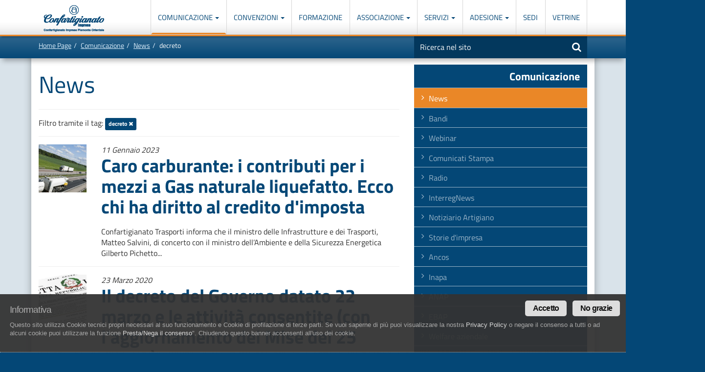

--- FILE ---
content_type: text/html; charset=utf-8
request_url: https://artigiani.it/it-IT/comunicazione/news/t_decreto/
body_size: 125561
content:
<!DOCTYPE html><html lang="it"><head><meta charset="utf-8"><meta name="viewport" content="width=device-width, initial-scale=1"><meta http-equiv="X-UA-Compatible" content="IE=edge"><title>decreto - News</title><meta name="keywords" content="artigiani, artigianato, news, notizie" /><meta name="description" content="Scopri le notizie di Confartigianato: un mondo di news sull&#039;attività locale e nazionale da Confartigianato Imprese Piemonte Orientale" /><meta name="revisit-after" content="7 days" ><link rel="canonical" href="http://artigiani.it/it-IT/comunicazione/news/" /><link rel="shortcut icon" href="/favicon.ico" /><!-- HTML5 shim and Respond.js IE8 support of HTML5 elements and media queries --><!--[if lt IE 9]><script src="/asset/js/html5shiv.min.js"></script><script src="/asset/js/respond.min.js"></script><![endif]--><link href="/asset/css/cssenc.php" media="screen" rel="stylesheet" type="text/css" /><meta property="og:image" content="http://artigiani.it/opengraph-icon.png" /><meta property="og:image:type" content="image/png"><meta property="og:image:width" content="460"><meta property="og:image:height" content="460"><meta property="fb:app_id"  content="301246970209570" /><meta property="og:type"  content="website" /><meta property="og:title" content="decreto - News"><meta property="og:description" content="Scopri le notizie di Confartigianato: un mondo di news sull&#039;attività locale e nazionale da Confartigianato Imprese Piemonte Orientale" /><meta property="og:site_name" content="Confartigianato Imprese Piemonte Orientale" /><meta property="og:url" content="https://artigiani.it/it-IT/comunicazione/news/t_decreto/" /><link rel="apple-touch-icon" href="/apple-touch-icon.png"><link rel="apple-touch-icon" sizes="57x57" href="/apple-touch-icon-57x57.png"><link rel="apple-touch-icon" sizes="72x72" href="/apple-touch-icon-72x72.png"><link rel="apple-touch-icon" sizes="114x114" href="/apple-touch-icon-114x114.png"><link rel="apple-touch-icon" sizes="144x144" href="/apple-touch-icon-144x144.png" /><!-- Facebook Pixel Code --><script type="text/plain" class="cc-onconsent-sociallikes">!function(f,b,e,v,n,t,s){if(f.fbq)return;n=f.fbq=function(){n.callMethod?n.callMethod.apply(n,arguments):n.queue.push(arguments)};if(!f._fbq)f._fbq=n;n.push=n;n.loaded=!0;n.version='2.0';n.queue=[];t=b.createElement(e);t.async=!0;t.src=v;s=b.getElementsByTagName(e)[0];s.parentNode.insertBefore(t,s)}(window,document,'script','https://connect.facebook.net/en_US/fbevents.js');fbq('init', '1482671448512037'); // Insert your pixel ID here.fbq('track', 'PageView');</script><noscript><img height="1" width="1" style="display:none"src="https://www.facebook.com/tr?id=1482671448512037&ev=PageView&noscript=1"/></noscript><!-- DO NOT MODIFY --><!-- End Facebook Pixel Code --></head><body><a class="sr-only" href="#content" title="Vai a">Vai al contenuto principale</a><dl class="menu-list sr-only"><dt><strong>In questa pagina:</strong></dt><dd><ul><li><a href="#mainmenu0" accesskey="1">Men&ugrave; di navigazione principale [1]</a></li><li><a href="#tools-search-form" accesskey="2">Ricerca nel sito [2]</a></li><li><a href="#content" accesskey="5">Contenuti principali [5]</a></li><li><a href="#news" accesskey="6">Le ultime novit&agrave; da Confartigianato [6]</a></li></ul></dd></dl><div id="header-main" class="navbar-fixed-top"><nav class="navbar navbar-default" role="navigation"><div class="navbar-header"><div class="navbar-logo"><a href="/" title="Torna alla homepage">Confartigianato Imprese Piemonte Orientale</a></div><button type="button" class="navbar-toggle" data-toggle="collapse" data-target=".navbar-ex1-collapse"><span class="icon-bar"></span><span class="icon-bar"></span><span class="icon-bar"></span></button></div><div class="collapse navbar-collapse navbar-ex1-collapse"><dl class="menu-list"><dt class="sr-only"><strong>Men&ugrave; di navigazione principale:</strong></dt><dd><ul class="nav navbar-nav mainmenu0" id="mainmenu0">
<li class="lv1 c14 inpath dropdown "><a href="/it-IT/comunicazione/news/" class="lv1 c14 inpath dropdown-toggle " title="Comunicazione"  data-toggle="dropdown" >Comunicazione  <strong class="caret"></strong> </a>
<ul class="lv2 dropdown-menu ">
<li class="lv2 c0 inpath"><a href="/it-IT/comunicazione/news/" class="lv2 c0 inpath" title="News">News</a></li>
<li class="lv2 c1"><a href="/it-IT/comunicazione/bandi/" class="lv2 c1" title="Bandi">Bandi</a></li>
<li class="lv2 c2"><a href="/it-IT/comunicazione/webinar/" class="lv2 c2" title="Webinar">Webinar</a></li>
<li class="lv2 c3"><a href="/it-IT/comunicazione/comunicati-stampa/" class="lv2 c3" title="Comunicati Stampa">Comunicati Stampa</a></li>
<li class="lv2 c4"><a href="/it-IT/comunicazione/radio/" class="lv2 c4" title="Radio">Radio</a></li>
<li class="lv2 c5"><a href="/it-IT/comunicazione/interreg-news/" class="lv2 c5" title="InterregNews">InterregNews</a></li>
<li class="lv2 c6"><a href="/it-IT/comunicazione/notiziario-artigiano/" class="lv2 c6" title="Notiziario Artigiano">Notiziario Artigiano</a></li>
<li class="lv2 c7"><a href="/it-IT/comunicazione/storia-impresa/" class="lv2 c7" title="Storie d&#039;impresa">Storie d&#039;impresa</a></li>
<li class="lv2 c8"><a href="/it-IT/comunicazione/ancos/" class="lv2 c8" title="Ancos">Ancos</a></li>
<li class="lv2 c9"><a href="/it-IT/comunicazione/inapa/" class="lv2 c9" title="Inapa">Inapa</a></li>
<li class="lv2 c10"><a href="/it-IT/comunicazione/anap/" class="lv2 c10" title="ANAP">ANAP</a></li>
<li class="lv2 c11"><a href="/it-IT/comunicazione/ebap/" class="lv2 c11" title="EBAP">EBAP</a></li>
<li class="lv2 c12"><a href="/it-IT/comunicazione/welfare-aziendale/" class="lv2 c12" title="Welfare aziendale">Welfare aziendale</a></li>
<li class="lv2 c13"><a href="/it-IT/comunicazione/impresa-sostenibile/" class="lv2 c13" title="Impresa sostenibile">Impresa sostenibile</a></li>

</ul>
</li>
<li class="lv1 c3 dropdown "><a href="/it-IT/convenzioni/come-funzionano/" class="lv1 c3 dropdown-toggle " title="Convenzioni"  data-toggle="dropdown" >Convenzioni  <strong class="caret"></strong> </a>
<ul class="lv2 dropdown-menu ">
<li class="lv2 c0"><a href="/it-IT/convenzioni/come-funzionano/" class="lv2 c0" title="Come funzionano...">Come funzionano...</a></li>
<li class="lv2 c1"><a href="/it-IT/convenzioni/convenzioni-persone/" class="lv2 c1" title="Convenzioni Persone">Convenzioni Persone</a></li>
<li class="lv2 c2"><a href="/it-IT/convenzioni/convenzioni-imprese/" class="lv2 c2" title="Convenzioni Imprese">Convenzioni Imprese</a></li>

</ul>
</li>
<li class="lv1 c2"><a href="/it-IT/corsi/" class="lv1 c2" title="Formazione">Formazione</a></li>
<li class="lv1 c9 dropdown "><a href="/it-IT/associazione/missione/" class="lv1 c9 dropdown-toggle " title="Associazione"  data-toggle="dropdown" >Associazione  <strong class="caret"></strong> </a>
<ul class="lv2 dropdown-menu ">
<li class="lv2 c0"><a href="/it-IT/associazione/missione/" class="lv2 c0" title="Missione">Missione</a></li>
<li class="lv2 c1"><a href="/it-IT/associazione/certificazioni/" class="lv2 c1" title="Certificazioni">Certificazioni</a></li>
<li class="lv2 c2"><a href="/it-IT/associazione/la-storia-di-confartigianato-piemonte-orientale/gli-anni-45-50/" class="lv2 c2" title="Storia">Storia</a></li>
<li class="lv2 c3"><a href="/it-IT/associazione/statuto-associativo/titolo-I/" class="lv2 c3" title="Statuto">Statuto</a></li>
<li class="lv2 c4"><a href="/it-IT/associazione/regolamento/" class="lv2 c4" title="Regolamento">Regolamento</a></li>
<li class="lv2 c5"><a href="/it-IT/associazione/gruppi/giovani-imprenditori-artigiani/" class="lv2 c5" title="Gruppi">Gruppi</a></li>
<li class="lv2 c6"><a href="/it-IT/associazione/governo/giunta-amministrativa" class="lv2 c6" title="Governo">Governo</a></li>
<li class="lv2 c7"><a href="/it-IT/associazione/organigramma" class="lv2 c7" title="Organigramma">Organigramma</a></li>
<li class="lv2 c8"><a href="/it-IT/associazione/lavora-con-noi/" class="lv2 c8" title="Lavora con noi">Lavora con noi</a></li>

</ul>
</li>
<li class="lv1 c11 dropdown "><a href="/it-IT/servizi/categorie/" class="lv1 c11 dropdown-toggle " title="Servizi"  data-toggle="dropdown" >Servizi  <strong class="caret"></strong> </a>
<ul class="lv2 dropdown-menu ">
<li class="lv2 c0"><a href="/it-IT/servizi/categorie/" class="lv2 c0" title="Categorie">Categorie</a></li>
<li class="lv2 c1"><a href="/it-IT/servizi/qualita/" class="lv2 c1" title="Qualità">Qualità</a></li>
<li class="lv2 c2"><a href="/it-IT/servizi/sicurezza-e-ambiente/" class="lv2 c2" title="Sicurezza e Ambiente">Sicurezza e Ambiente</a></li>
<li class="lv2 c3"><a href="/it-IT/servizi/previdenza/" class="lv2 c3" title="Previdenza">Previdenza</a></li>
<li class="lv2 c4"><a href="/it-IT/servizi/gestione-soci/" class="lv2 c4" title="Gestione Soci">Gestione Soci</a></li>
<li class="lv2 c5"><a href="/it-IT/servizi/fiscale/" class="lv2 c5" title="Fiscale">Fiscale</a></li>
<li class="lv2 c6"><a href="/it-IT/servizi/credito/" class="lv2 c6" title="Credito">Credito</a></li>
<li class="lv2 c7"><a href="/it-IT/servizi/lavoro-e-paghe/" class="lv2 c7" title="Lavoro e Paghe">Lavoro e Paghe</a></li>
<li class="lv2 c8"><a href="/it-IT/servizi/assistenza-legale/" class="lv2 c8" title="Assistenza Legale">Assistenza Legale</a></li>
<li class="lv2 c9"><a href="/it-IT/servizi/cenpi/" class="lv2 c9" title="Cenpi">Cenpi</a></li>
<li class="lv2 c10"><a href="/it-IT/servizi/trasparenza-associati/" class="lv2 c10" title="Trasparenza Associati">Trasparenza Associati</a></li>

</ul>
</li>
<li class="lv1 c2 dropdown "><a href="/it-IT/aderisci-a-confartigianato-piemonte-orientale/perche-aderire/" class="lv1 c2 dropdown-toggle " title="Adesione"  data-toggle="dropdown" >Adesione  <strong class="caret"></strong> </a>
<ul class="lv2 dropdown-menu ">
<li class="lv2 c0"><a href="/it-IT/aderisci-a-confartigianato-piemonte-orientale/perche-aderire/" class="lv2 c0" title="Perchè aderire a Confartigianato">Perchè aderire a Confartigianato</a></li>
<li class="lv2 c1"><a href="/it-IT/aderisci-a-confartigianato-piemonte-orientale/compila-la-richiesta/" class="lv2 c1" title="Modulo di adesione">Modulo di adesione</a></li>

</ul>
</li>
<li class="lv1 c6"><a href="/it-IT/sedi-artigiane/" class="lv1 c6" title="Sedi">Sedi</a></li>
<li class="lv1 c7"><a href="/it-IT/vetrine/" class="lv1 c7" title="Vetrine">Vetrine</a></li>

</ul>
<div class="header-search header-search-mobile visible-xs"><form role="form" id="form_search_header" action="/it-IT/ricerca-nel-sito/" method="get"><fieldset id="header-search-form"><legend class="sr-only">Motore di ricerca</legend><div class="input-group"><label><span class="sr-only">Inserisci una o pi&ugrave; parole nel seguente campo</span><input type="text" class="form-control" tabindex="1" name="query" onFocus="if(this.value=='Ricerca nel sito') { this.value = ''; }" onBlur="if(this.value == '') { this.value = 'Ricerca nel sito'; }" value="Ricerca nel sito" size="20" maxlength="255"></label><span class="input-group-btn"><button class="btn btn-default" type="submit"><span class="fa fa-search"></span> <span class="sr-only">Avvia la ricerca</span></button></span></div><input type="hidden" name="search" value="1" /></fieldset></form></div></dd></dl></div></nav></div><div id="breadcrumb-tape"><div class="container-fluid"><div class="row"><div class="col-sm-8"><ol class="breadcrumb"><li><a href="/it-IT/" title="Home Page">Home Page</a></li><li><a href="/it-IT/comunicazione/" title="Comunicazione">Comunicazione</a></li><li><a href="/it-IT/comunicazione/news/" title="News">News</a></li><li class="active">decreto</li></ol></div><div class="col-sm-4 header-search"><form role="form" id="form_search_header" action="/it-IT/ricerca-nel-sito/" method="get"><fieldset id="header-search-form"><legend class="sr-only">Motore di ricerca</legend><div class="input-group hidden-xs"><label><span class="sr-only">Inserisci una o pi&ugrave; parole nel seguente campo</span><input type="text" class="form-control" tabindex="1" name="query" onFocus="if(this.value=='Ricerca nel sito') { this.value = ''; }" onBlur="if(this.value == '') { this.value = 'Ricerca nel sito'; }" value="Ricerca nel sito" size="20" maxlength="255"></label><span class="input-group-btn"><button class="btn btn-default" type="submit"><span class="fa fa-search"></span> <span class="sr-only">Avvia la ricerca</span></button></span></div><input type="hidden" name="search" value="1" /></fieldset></form></div></div></div></div>
<div class="erwEditorContent bg-white">
    <div class="container-fluid container-main">
        <div class="row">
            <div class="col-sm-8">
<div class="erwEditorContent"><h1>News</h1>

	<hr><div class="news-tags-filter">Filtro tramite il tag: <a href="/it-IT/comunicazione/news/" class="label label-primary">decreto <i class="fa fa-times"></i></a></div>

	<hr>
    

   
    
        
            <div class="row news-list">

                <div class="col-sm-2">
                    
                        <div class="news-list-img">
                            <a href="/it-IT/comunicazione/news/caro-carburante-i-contributi-per-i-mezzi//">
                                <img src="/repoimg/aaa/trasporto/5171-middle_crop-dreamstime_846327.jpg.jpg" alt="Caro carburante: i contributi per i mezzi a Gas naturale liquefatto. Ecco chi ha diritto al credito d&#039;imposta" class="img-full">
                            </a>
                        </div>
                    
                </div>
                <div class="col-sm-10">
                    
                        <div class="news-list-date">
                            11 Gennaio 2023
                        </div>
                    
                    <h2 class="news-list-title"><a href="/it-IT/comunicazione/news/caro-carburante-i-contributi-per-i-mezzi/">Caro carburante: i contributi per i mezzi a Gas naturale liquefatto. Ecco chi ha diritto al credito d&#039;imposta</a></h2>
                    
                        <div class="news-list-text">
                            Confartigianato Trasporti informa che il ministro delle Infrastrutture e dei Trasporti, Matteo Salvini, di concerto con il ministro dell&rsquo;Ambiente e della Sicurezza Energetica Gilberto Pichetto...
                        </div>
                    
                </div>
                <div class="col-sm-12">
                    <hr>
                </div>
            </div>
        
            <div class="row news-list">

                <div class="col-sm-2">
                    
                        <div class="news-list-img">
                            <a href="/it-IT/comunicazione/news/il-decreto-del-governo-datato-22-marzo-e//">
                                <img src="/repoimg/7164-middle_crop-WhatsApp%20Image%202020-03-23%20at%2022.12.06.jpeg.jpg" alt="Il decreto del Governo datato 22 marzo e le attività consentite (con l&#039;aggiornamento del Mise del 25 marzo)" class="img-full">
                            </a>
                        </div>
                    
                </div>
                <div class="col-sm-10">
                    
                        <div class="news-list-date">
                            23 Marzo 2020
                        </div>
                    
                    <h2 class="news-list-title"><a href="/it-IT/comunicazione/news/il-decreto-del-governo-datato-22-marzo-e/">Il decreto del Governo datato 22 marzo e le attività consentite (con l&#039;aggiornamento del Mise del 25 marzo)</a></h2>
                    
                        <div class="news-list-text">
                            Domenica 22 marzo il premier Giuseppe Conte ha firmato un decreto che d&agrave; un'ulteriore stretta alle attivit&agrave;&nbsp;per limitare al massimo i contatti e quindi la diffusione del...
                        </div>
                    
                </div>
                <div class="col-sm-12">
                    <hr>
                </div>
            </div>
        
            <div class="row news-list">

                <div class="col-sm-2">
                    
                        <div class="news-list-img">
                            <a href="/it-IT/comunicazione/news/emergenza-coronavirus-stretta-dalla-regione//">
                                <img src="/repoimg/7160-middle_crop-IMG_1124.jpg.jpg" alt="Emergenza Coronavirus: stretta dalla Regione Piemonte" class="img-full">
                            </a>
                        </div>
                    
                </div>
                <div class="col-sm-10">
                    
                        <div class="news-list-date">
                            22 Marzo 2020
                        </div>
                    
                    <h2 class="news-list-title"><a href="/it-IT/comunicazione/news/emergenza-coronavirus-stretta-dalla-regione/">Emergenza Coronavirus: stretta dalla Regione Piemonte</a></h2>
                    
                        <div class="news-list-text">
                            Con decreto n.34 del 21 marzo 2020, il Presidente della Regione Piemonte ha disposito un ulteriore inasprimento delle misure in vigore per il contenimento dlel'emergenza Corona Virus. In particolare...
                        </div>
                    
                </div>
                <div class="col-sm-12">
                    <hr>
                </div>
            </div>
        
            <div class="row news-list">

                <div class="col-sm-2">
                    
                        <div class="news-list-img">
                            <a href="/it-IT/comunicazione/news/decreto-cura-italia-una-tabella-con-le-misure//">
                                <img src="/repoimg/aaa/servizi/5512-middle_crop-O6ZHFS0.jpg.jpg" alt="DECRETO &quot;CURA ITALIA&quot;: una tabella con le misure per lavoro, famiglie, imprese" class="img-full">
                            </a>
                        </div>
                    
                </div>
                <div class="col-sm-10">
                    
                        <div class="news-list-date">
                            18 Marzo 2020
                        </div>
                    
                    <h2 class="news-list-title"><a href="/it-IT/comunicazione/news/decreto-cura-italia-una-tabella-con-le-misure/">DECRETO &quot;CURA ITALIA&quot;: una tabella con le misure per lavoro, famiglie, imprese</a></h2>
                    
                        <div class="news-list-text">
                            Ecco una tabella che riassume le principali misure a sostegno del lavoro, delle famiglie e delle imprese introdotte dal Decreto Legge 17 marzo 2020, n. 18. Su ogni punto all'interno di questo sito...
                        </div>
                    
                </div>
                <div class="col-sm-12">
                    <hr>
                </div>
            </div>
        
            <div class="row news-list">

                <div class="col-sm-2">
                    
                        <div class="news-list-img">
                            <a href="/it-IT/comunicazione/news/cura-italia-le-misure-per-l-autotrasporto//">
                                <img src="/repoimg/aaa/trasporto/6043-middle_crop-tir.jpg.jpg" alt="&quot;Cura Italia&quot;: le misure per l&#039;autotrasporto" class="img-full">
                            </a>
                        </div>
                    
                </div>
                <div class="col-sm-10">
                    
                        <div class="news-list-date">
                            17 Marzo 2020
                        </div>
                    
                    <h2 class="news-list-title"><a href="/it-IT/comunicazione/news/cura-italia-le-misure-per-l-autotrasporto/">&quot;Cura Italia&quot;: le misure per l&#039;autotrasporto</a></h2>
                    
                        <div class="news-list-text">
                            E&rsquo; stato finalmente pubblicato in Gazzetta Ufficiale il Decreto 17 marzo 2020 n. 18 cd. &lsquo;Cura Italia&rsquo;, con cui il Governo ha varato importanti misure a sostegno degli...
                        </div>
                    
                </div>
                <div class="col-sm-12">
                    <hr>
                </div>
            </div>
        
            <div class="row news-list">

                <div class="col-sm-2">
                    
                        <div class="news-list-img">
                            <a href="/it-IT/comunicazione/news/allerta-coronavirus-gli-spostamenti-concessi//">
                                <img src="/repoimg/aaa/politica/7120-middle_crop-decreto.jpg.jpg" alt="ALLERTA CORONAVIRUS /  Gli spostamenti concessi e il modulo da compilare" class="img-full">
                            </a>
                        </div>
                    
                </div>
                <div class="col-sm-10">
                    
                        <div class="news-list-date">
                            09 Marzo 2020
                        </div>
                    
                    <h2 class="news-list-title"><a href="/it-IT/comunicazione/news/allerta-coronavirus-gli-spostamenti-concessi/">ALLERTA CORONAVIRUS /  Gli spostamenti concessi e il modulo da compilare</a></h2>
                    
                        <div class="news-list-text">
                            A seguito dei provvedimenti del Governo datati 8 e 9 marzo, tutto il territorio nazionale &egrave; soggetto a reistrizioni identiche a quelle stabilite in precedenza per la regione Lombardia e dieci...
                        </div>
                    
                </div>
                <div class="col-sm-12">
                    <hr>
                </div>
            </div>
        
            <div class="row news-list">

                <div class="col-sm-2">
                    
                        <div class="news-list-img">
                            <a href="/it-IT/comunicazione/news/accolte-le-richieste-di-confartigianato-sulla//">
                                <img src="/repoimg/aaa/internet/5679-middle_crop-privacy5.jpg.jpg" alt="Accolte le richieste di Confartigianato sulla privacy: regole più semplici per le PMI e un &quot;periodo di grazia&quot;" class="img-full">
                            </a>
                        </div>
                    
                </div>
                <div class="col-sm-10">
                    
                        <div class="news-list-date">
                            11 Settembre 2018
                        </div>
                    
                    <h2 class="news-list-title"><a href="/it-IT/comunicazione/news/accolte-le-richieste-di-confartigianato-sulla/">Accolte le richieste di Confartigianato sulla privacy: regole più semplici per le PMI e un &quot;periodo di grazia&quot;</a></h2>
                    
                        <div class="news-list-text">
                            Le Disposizioni per l'adeguamento della normativa nazionale sulla privacy alle nuove norme del Regolamento europeo sono state pubblicate in Gazzetta Ufficiale il 4 settembre ed <strong>entreranno in</strong>...
                        </div>
                    
                </div>
                <div class="col-sm-12">
                    <hr>
                </div>
            </div>
        
            <div class="row news-list">

                <div class="col-sm-2">
                    
                        <div class="news-list-img">
                            <a href="/it-IT/comunicazione/news/decreto-dignit-il-giudizio-di-confartigianato//">
                                <img src="/repoimg/aaa/persone/5840-middle_crop-merletti.jpg.jpg" alt="Decreto Dignità, il giudizio di Confartigianato: &quot;Non si favorisce così l&#039;occupazione&quot;. Ecco le novità" class="img-full">
                            </a>
                        </div>
                    
                </div>
                <div class="col-sm-10">
                    
                        <div class="news-list-date">
                            13 Luglio 2018
                        </div>
                    
                    <h2 class="news-list-title"><a href="/it-IT/comunicazione/news/decreto-dignit-il-giudizio-di-confartigianato/">Decreto Dignità, il giudizio di Confartigianato: &quot;Non si favorisce così l&#039;occupazione&quot;. Ecco le novità</a></h2>
                    
                        <div class="news-list-text">
                            Il 2 luglio il Consiglio dei Ministri ha approvato il Decreto Legge &ndash; Disposizioni urgenti per la dignit&agrave; dei lavoratori e delle imprese &ndash; che prevede, tra l'altro, rilevanti...
                        </div>
                    
                </div>
                <div class="col-sm-12">
                    <hr>
                </div>
            </div>
        
            <div class="row news-list">

                <div class="col-sm-2">
                    
                        <div class="news-list-img">
                            <a href="/it-IT/comunicazione/news/pubblicato-il-decreto-sul-registro-dei-compro//">
                                <img src="/repoimg/aaa/lavoro/5827-middle_crop-gioielleria.jpg.jpg" alt="Pubblicato il decreto sul registro dei compro oro. Ecco che cosa prevede" class="img-full">
                            </a>
                        </div>
                    
                </div>
                <div class="col-sm-10">
                    
                        <div class="news-list-date">
                            09 Luglio 2018
                        </div>
                    
                    <h2 class="news-list-title"><a href="/it-IT/comunicazione/news/pubblicato-il-decreto-sul-registro-dei-compro/">Pubblicato il decreto sul registro dei compro oro. Ecco che cosa prevede</a></h2>
                    
                        <div class="news-list-text">
                            E&rsquo; stato pubblicato, sulla Gazzetta Ufficiale n. 151 del 2 luglio 2018, il Decreto del Ministero dell&rsquo;Economia e delle Finanze 14 maggio 2018, recante &ldquo;Modalit&agrave; tecniche di...
                        </div>
                    
                </div>
                <div class="col-sm-12">
                    <hr>
                </div>
            </div>
        
            <div class="row news-list">

                <div class="col-sm-2">
                    
                        <div class="news-list-img">
                            <a href="/it-IT/comunicazione/news/centri-di-revisione-ecco-le-nuove-norme-entrate//">
                                <img src="/repoimg/aaa/lavoro/5690-middle_crop-meccanici.jpg.jpg" alt="Centri di revisione: ecco le nuove norme entrate in vigore" class="img-full">
                            </a>
                        </div>
                    
                </div>
                <div class="col-sm-10">
                    
                        <div class="news-list-date">
                            16 Maggio 2018
                        </div>
                    
                    <h2 class="news-list-title"><a href="/it-IT/comunicazione/news/centri-di-revisione-ecco-le-nuove-norme-entrate/">Centri di revisione: ecco le nuove norme entrate in vigore</a></h2>
                    
                        <div class="news-list-text">
                            Nuovo certificato di revisione, attestato adesivo sulla carta di circolazione e regole diverse per i tecnici: &egrave; entrato in vigore il decreto 214/2017 introdotto a seguito della direttiva...
                        </div>
                    
                </div>
                <div class="col-sm-12">
                    <hr>
                </div>
            </div>
        
            <div class="row news-list">

                <div class="col-sm-2">
                    
                        <div class="news-list-img">
                            <a href="/it-IT/comunicazione/news/decreto-legge-fiscale-approvato-alla-camera//">
                                <img src="/repoimg/aaa/trasporto/5362-middle_crop-highway-1277246_1920.jpg.jpg" alt="Decreto legge fiscale: approvato alla Camera il DL contenente misure sull&#039;autotrasporto" class="img-full">
                            </a>
                        </div>
                    
                </div>
                <div class="col-sm-10">
                    
                        <div class="news-list-date">
                            09 Giugno 2017
                        </div>
                    
                    <h2 class="news-list-title"><a href="/it-IT/comunicazione/news/decreto-legge-fiscale-approvato-alla-camera/">Decreto legge fiscale: approvato alla Camera il DL contenente misure sull&#039;autotrasporto</a></h2>
                    
                        <div class="news-list-text">
                            Si informa che la Camera dei Deputati ha approvato, con voto di fiducia, il disegno di legge di conversione del decreto legge 50/2017 cd. "Manovrina", contenente le norme correttive dei conti...
                        </div>
                    
                </div>
                <div class="col-sm-12">
                    <hr>
                </div>
            </div>
        
            <div class="row news-list">

                <div class="col-sm-2">
                    
                        <div class="news-list-img">
                            <a href="/it-IT/comunicazione/news/assegnazione-dei-posteggi-su-area-pubblica//">
                                <img src="/repoimg/aaa/lavoro/5323-middle_crop-market-1558658_640.jpg.jpg" alt="ASSEGNAZIONE DEI POSTEGGI SU AREA PUBBLICA" class="img-full">
                            </a>
                        </div>
                    
                </div>
                <div class="col-sm-10">
                    
                        <div class="news-list-date">
                            09 Marzo 2017
                        </div>
                    
                    <h2 class="news-list-title"><a href="/it-IT/comunicazione/news/assegnazione-dei-posteggi-su-area-pubblica/">ASSEGNAZIONE DEI POSTEGGI SU AREA PUBBLICA</a></h2>
                    
                        <div class="news-list-text">
                            Confartigianato Imprese sin dall&rsquo;inizio ha monitorato l&rsquo;evolversi della normativa per l&rsquo;assegnazione dei posteggi su area Pubblica a seguito dell&rsquo;applicazione della direttiva...
                        </div>
                    
                </div>
                <div class="col-sm-12">
                    <hr>
                </div>
            </div>
        
            <div class="row news-list">

                <div class="col-sm-2">
                    
                        <div class="news-list-img">
                            <a href="/it-IT/comunicazione/news/cronotachigrafo-i-corsi-di-formazione-sul//">
                                <img src="/repoimg/aaa/trasporto/5365-middle_crop-Cronotachigrafo.jpg.jpg" alt="Cronotachigrafo: i corsi di formazione sul corretto uso del tachigrafo" class="img-full">
                            </a>
                        </div>
                    
                </div>
                <div class="col-sm-10">
                    
                        <div class="news-list-date">
                            16 Gennaio 2017
                        </div>
                    
                    <h2 class="news-list-title"><a href="/it-IT/comunicazione/news/cronotachigrafo-i-corsi-di-formazione-sul/">Cronotachigrafo: i corsi di formazione sul corretto uso del tachigrafo</a></h2>
                    
                        <div class="news-list-text">
                            Con il Decreto Dirigenziale n. 215 del 12/12/2016, sono state stabilite dal Ministero le disposizioni dei c<strong>orsi di formazione sul buon funzionamento dei tachigrafi destinati ai conducenti</strong>...
                        </div>
                    
                </div>
                <div class="col-sm-12">
                    <hr>
                </div>
            </div>
        
            <div class="row news-list">

                <div class="col-sm-2">
                    
                        <div class="news-list-img">
                            <a href="/it-IT/comunicazione/news/pagamento-quote-albo-autotrasportatori//">
                                <img src="/repoimg/aaa/trasporto/5171-middle_crop-dreamstime_846327.jpg.jpg" alt="Pagamento quote albo autotrasportatori" class="img-full">
                            </a>
                        </div>
                    
                </div>
                <div class="col-sm-10">
                    
                        <div class="news-list-date">
                            30 Dicembre 2016
                        </div>
                    
                    <h2 class="news-list-title"><a href="/it-IT/comunicazione/news/pagamento-quote-albo-autotrasportatori/">Pagamento quote albo autotrasportatori</a></h2>
                    
                        <div class="news-list-text">
                            Il termine per il pagamento della quota di iscrizione all&rsquo;Albo degli Autotrasportatori &egrave; stato prorogato al <strong>28 febbraio 2017</strong>. La disposizione &egrave; contenuta al punto...
                        </div>
                    
                </div>
                <div class="col-sm-12">
                    <hr>
                </div>
            </div>
        
         

    
<div class="modal fade" id="erwSmartRequestModal" tabindex="-1" role="dialog" data-backdrop="static">
	<div class="modal-dialog" role="document">
		<form action="/it-IT/comunicazione/news/t_decreto/" method="post"	id="erwSmartRequestForm" data-toggle="validator" role="form" novalidate="novalidate">
			<div class="modal-content">
				<div class="modal-header">
					<button type="button" class="close" data-dismiss="modal"
						aria-label="Close">
						<span aria-hidden="true">&times;</span>
					</button>
					<div class="modal-title fs-20"><b>Completa il modulo</b>, ti ricontatteremo al più presto!</div>
				</div>
				<!--.modal-header-->
				<div class="modal-body" style="padding:10px">

					<div id="erwSmartRequestError" style="display:none">
						
					</div>

					<div id="erwSmartRequestSuccess" style="display:none"></div>

					<div id="erwSmartRequestFieldCnt">
						<div class="row">
							<div class="col-md-12">
								<div class="form-group">
									<label class="col-sm-12 control-label"
										for="erwSmartRequest_nome">Nome<em class="mandatory">*</em>
</label>
									<div class="col-sm-12">
										<input
											type="text"
											id="erwSmartRequest_nome"
											name="nome"
											value=""
											class="form-control isNotNull"
											required=""
											aria-required="true" tabindex="1001" >
									</div>
								</div>
							</div>
						</div>
						<div class="row">
							<div class="col-md-12">
								<div class="form-group">
									<label class="col-sm-12 control-label"
										for="erwSmartRequest_cognome">Cognome<em class="mandatory">*</em>
</label>
									<div class="col-sm-12">
										<input
											type="text"
											id="erwSmartRequest_cognome"
											name="cognome"
											value=""
											class="form-control isNotNull"
											required=""
											aria-required="true" tabindex="1002">
									</div>
								</div>
							</div>
						</div>
						<div class="row">
							<div class="col-md-12">
								<div class="form-group">
									<label class="col-sm-12 control-label"
										for="erwSmartRequest_azienda">Azienda</label>
									<div class="col-sm-12">
										<input
											type="text"
											id="erwSmartRequest_azienda"
											name="azienda"
											value=""
											class="form-control azienda"
											required=""
											aria-required="true" tabindex="1002">
									</div>
								</div>
							</div>
						</div>
						<div class="row">
							<div class="col-md-12">
								<div class="form-group">
									<label class="col-sm-12 control-label"
										for="erwSmartRequest_citta">Città<em class="mandatory">*</em>
</label>
									<div class="col-sm-12">
										<input
											type="text"
											id="erwSmartRequest_citta"
											name="citta"
											value=""
											class="form-control isNotNull"
											required=""
											aria-required="true" tabindex="1002">
									</div>
								</div>
							</div>
						</div>
						<div class="row">
							<div class="col-md-12">
								<div class="form-group">
									<label class="col-sm-12 control-label"
										for="erwSmartRequest_telefono">Telefono<em class="mandatory">*</em>
</label>
									<div class="col-sm-12">
										<input
											type="text"
											id="erwSmartRequest_telefono"
											name="telefono"
											value=""
											class="form-control isNotNull"
											required=""
											aria-required="true" tabindex="1003">
									</div>
								</div>
							</div>
						</div>
						<div class="row">
							<div class="col-md-12">
								<div class="form-group">
									<label class="col-sm-12 control-label"
										for="erwSmartRequest_email">Email<em class="mandatory">*</em>
</label>
									<div class="col-sm-12">
										<input
											type="text"
											id="erwSmartRequest_email"
											name="email"
											value=""
											class="form-control isNotNull isEmail"
											required=""
											aria-required="true" tabindex="1004">
									</div>
								</div>
							</div>
						</div>
						<div class="row">
							<div class="col-md-12">
								<div class="form-group">
									<div class="col-md-12 text-center">
					                  <label for="erwSmartRequest_privacydecl" class="lblprivacy sx">
					                  <input
					                    type="checkbox"
					                    name="privacydecl"
					                    value="Y"
					                    id="erwSmartRequest_privacydecl"
					                      tabindex="1005">
					                  	Ho letto l'<strong><a class="cc-link" onclick="cc.showhideprivacymodal()" href="#null">INFORMATIVA</a></strong> ai sensi del Regolamento UE 679/2016
					                  </label>
									</div>
								</div>
							</div>
						</div>

					</div>
					<!--#erwSmartRequestFieldCnt-->
				</div>
				<!--.modal-body-->

				<div class="modal-footer">
				<div class="text-center">
					<button type="button" class="btn btn-link" onclick="$('#erwSmartRequestModal').modal('toggle')"  tabindex="1007">
						<i class=""></i> <b>Annulla</b>
					</button>
					<button type="submit" class="btn btn-success"  tabindex="1006">
						<i class=""></i> <b>INVIA MODULO</b>
					</button>
				</div>
				</div>

			</div>
			<!--.modal-content-->
			<input type="hidden" name="erwsmartrequestform" value="983476jkhxsd" />
		</form>
		<!--#erwSmartRequestForm-->

	</div>
	<!--.modal-dialog-->
</div>
<!--#erwSmartRequestModal-->
</div><!--erwEditorContent-->

			</div><!--/.col-sm-8 (contenutoprincipale)-->
            <div class="col-sm-4">
<div class="sidebar-contextual">

<div class="cntx-title"><span class="cntx title">Comunicazione</span>
</div><ul class="cntx menu">
<li class="cntx c0 inpath"><a href="/it-IT/comunicazione/news/" class="c0 inpath" title="News" >News</a></li><li class="cntx c1"><a href="/it-IT/comunicazione/bandi/" class="c1" title="Bandi" >Bandi</a></li><li class="cntx c2"><a href="/it-IT/comunicazione/webinar/" class="c2" title="Webinar" >Webinar</a></li><li class="cntx c3"><a href="/it-IT/comunicazione/comunicati-stampa/" class="c3" title="Comunicati Stampa" >Comunicati Stampa</a></li><li class="cntx c4"><a href="/it-IT/comunicazione/radio/" class="c4" title="Radio" >Radio</a></li><li class="cntx c5"><a href="/it-IT/comunicazione/interreg-news/" class="c5" title="InterregNews" >InterregNews</a></li><li class="cntx c6"><a href="/it-IT/comunicazione/notiziario-artigiano/" class="c6" title="Notiziario Artigiano" >Notiziario Artigiano</a></li><li class="cntx c7"><a href="/it-IT/comunicazione/storia-impresa/" class="c7" title="Storie d&#039;impresa" >Storie d&#039;impresa</a></li><li class="cntx c8"><a href="/it-IT/comunicazione/ancos/" class="c8" title="Ancos" >Ancos</a></li><li class="cntx c9"><a href="/it-IT/comunicazione/inapa/" class="c9" title="Inapa" >Inapa</a></li><li class="cntx c10"><a href="/it-IT/comunicazione/anap/" class="c10" title="ANAP" >ANAP</a></li><li class="cntx c11"><a href="/it-IT/comunicazione/ebap/" class="c11" title="EBAP" >EBAP</a></li><li class="cntx c12"><a href="/it-IT/comunicazione/welfare-aziendale/" class="c12" title="Welfare aziendale" >Welfare aziendale</a></li><li class="cntx c13"><a href="/it-IT/comunicazione/impresa-sostenibile/" class="c13" title="Impresa sostenibile" >Impresa sostenibile</a></li>
</ul>

</div><br />

<div class="sidebar"><div class="clearfix"></div><h2 class="padded">Tags</h2><div class="tags"><span class="tag2"><a href="/it-IT/comunicazione/news/t_autotrasporto/" class="label label-default">autotrasporto</a></span> <span class="tag5"><a href="/it-IT/comunicazione/news/t_trasporto/" class="label label-default">trasporto</a></span> <span class="tag1"><a href="/it-IT/comunicazione/news/t_eventi/" class="label label-default">eventi</a></span> <span class="tag4"><a href="/it-IT/comunicazione/news/t_formazione/" class="label label-default">formazione</a></span> <span class="tag3"><a href="/it-IT/comunicazione/news/t_confartigianato-piemonte-orientale/" class="label label-default">confartigianato-piemonte-orientale</a></span> <span class="tag3"><a href="/it-IT/comunicazione/news/t_acconciatori/" class="label label-default">acconciatori</a></span> <span class="tag2"><a href="/it-IT/comunicazione/news/t_anap/" class="label label-default">anap</a></span> <span class="tag2"><a href="/it-IT/comunicazione/news/t_covid/" class="label label-default">covid</a></span> <span class="tag3"><a href="/it-IT/comunicazione/news/t_ebap/" class="label label-default">ebap</a></span> <span class="tag4"><a href="/it-IT/comunicazione/news/t_coronavirus/" class="label label-default">coronavirus</a></span> <span class="tag1"><a href="/it-IT/comunicazione/news/t_privacy/" class="label label-default">privacy</a></span> <span class="tag2"><a href="/it-IT/comunicazione/news/t_corso/" class="label label-default">corso</a></span> <span class="tag3"><a href="/it-IT/comunicazione/news/t_autoriparazione/" class="label label-default">autoriparazione</a></span> <span class="tag5"><a href="/it-IT/comunicazione/news/t_confartigianato/" class="label label-default">confartigianato</a></span> <span class="tag3"><a href="/it-IT/comunicazione/news/t_trasporti/" class="label label-default">trasporti</a></span> <span class="tag5"><a href="/it-IT/comunicazione/news/t_webinar/" class="label label-default">webinar</a></span> <span class="tag5"><a href="/it-IT/comunicazione/news/t_accise/" class="label label-default">accise</a></span> <span class="tag4"><a href="/it-IT/comunicazione/news/t_ancos/" class="label label-default">ancos</a></span> <span class="tag2"><a href="/it-IT/comunicazione/news/t_moda/" class="label label-default">moda</a></span> <span class="tag4"><a href="/it-IT/comunicazione/news/t_odontotecnici/" class="label label-default">odontotecnici</a></span> <span class="tag2"><a href="/it-IT/comunicazione/news/t_estetiste/" class="label label-default">estetiste</a></span> <span class="tag3"><a href="/it-IT/comunicazione/news/t_meccatronica/" class="label label-default">meccatronica</a></span> <span class="tag5"><a href="/it-IT/comunicazione/news/t_agroalimentare/" class="label label-default">agroalimentare</a></span> <span class="tag1"><a href="/it-IT/comunicazione/news/t_confartigianato-formazione/" class="label label-default">confartigianato-formazione</a></span> <span class="tag5"><a href="/it-IT/comunicazione/news/t_logistica/" class="label label-default">logistica</a></span> <span class="tag1"><a href="/it-IT/comunicazione/news/t_vercelli/" class="label label-default">vercelli</a></span> <span class="tag2"><a href="/it-IT/comunicazione/news/t_decreto/" class="label label-default">decreto</a></span> <span class="tag5"><a href="/it-IT/comunicazione/news/t_contributi/" class="label label-default">contributi</a></span> <span class="tag2"><a href="/it-IT/comunicazione/news/t_green-pass/" class="label label-default">green-pass</a></span> <span class="tag1"><a href="/it-IT/comunicazione/news/t_cqc/" class="label label-default">cqc</a></span> <span class="tag1"><a href="/it-IT/comunicazione/news/t_revisione/" class="label label-default">revisione</a></span> <span class="tag4"><a href="/it-IT/comunicazione/news/t_settimana-del-sociale/" class="label label-default">settimana-del-sociale</a></span> <span class="tag1"><a href="/it-IT/comunicazione/news/t_giovani-imprenditori/" class="label label-default">giovani-imprenditori</a></span> <span class="tag1"><a href="/it-IT/comunicazione/news/t_export/" class="label label-default">export</a></span> <span class="tag2"><a href="/it-IT/comunicazione/news/t_somministrazione/" class="label label-default">somministrazione</a></span> <span class="tag3"><a href="/it-IT/comunicazione/news/t_sicurezza/" class="label label-default">sicurezza</a></span> <span class="tag4"><a href="/it-IT/comunicazione/news/t_sanarti/" class="label label-default">sanarti</a></span> <span class="tag3"><a href="/it-IT/comunicazione/news/t_assemblea/" class="label label-default">assemblea</a></span> <span class="tag5"><a href="/it-IT/comunicazione/news/t_aperti-per-ferie/" class="label label-default">aperti-per-ferie</a></span> <span class="tag1"><a href="/it-IT/comunicazione/news/t_tir/" class="label label-default">tir</a></span> <span class="tag2"><a href="/it-IT/comunicazione/news/t_taxi/" class="label label-default">taxi</a></span> <span class="tag5"><a href="/it-IT/comunicazione/news/t_lilt/" class="label label-default">lilt</a></span> <span class="tag2"><a href="/it-IT/comunicazione/news/t_rifiuti/" class="label label-default">rifiuti</a></span> <span class="tag5"><a href="/it-IT/comunicazione/news/t_autisti/" class="label label-default">autisti</a></span> <span class="tag4"><a href="/it-IT/comunicazione/news/t_bando/" class="label label-default">bando</a></span> <span class="tag5"><a href="/it-IT/comunicazione/news/t_unatras/" class="label label-default">unatras</a></span> <span class="tag4"><a href="/it-IT/comunicazione/news/t_regione-piemonte/" class="label label-default">regione-piemonte</a></span> <span class="tag4"><a href="/it-IT/comunicazione/news/t_patronato/" class="label label-default">patronato</a></span> <span class="tag4"><a href="/it-IT/comunicazione/news/t_bonus/" class="label label-default">bonus</a></span> <span class="tag1"><a href="/it-IT/comunicazione/news/t_comune-novara/" class="label label-default">comune-novara</a></span> <span class="tag3"><a href="/it-IT/comunicazione/news/t_dpcm/" class="label label-default">dpcm</a></span> <span class="tag5"><a href="/it-IT/comunicazione/news/t_fiera/" class="label label-default">fiera</a></span> <span class="tag4"><a href="/it-IT/comunicazione/news/t_lavoro/" class="label label-default">lavoro</a></span> <span class="tag2"><a href="/it-IT/comunicazione/news/t_finanziamenti/" class="label label-default">finanziamenti</a></span> <span class="tag5"><a href="/it-IT/comunicazione/news/t_castello/" class="label label-default">castello</a></span> <span class="tag4"><a href="/it-IT/comunicazione/news/t_novara/" class="label label-default">novara</a></span> <span class="tag2"><a href="/it-IT/comunicazione/news/t_settimana-sociale/" class="label label-default">settimana-sociale</a></span> <span class="tag1"><a href="/it-IT/comunicazione/news/t_convenzione/" class="label label-default">convenzione</a></span> <span class="tag3"><a href="/it-IT/comunicazione/news/t_110/" class="label label-default">110</a></span> <span class="tag4"><a href="/it-IT/comunicazione/news/t_merletti/" class="label label-default">merletti</a></span> <span class="tag2"><a href="/it-IT/comunicazione/news/t_patente-cqc/" class="label label-default">patente-cqc</a></span> <span class="tag4"><a href="/it-IT/comunicazione/news/t_restauro/" class="label label-default">restauro</a></span> <span class="tag2"><a href="/it-IT/comunicazione/news/t_biobene/" class="label label-default">biobene</a></span> <span class="tag2"><a href="/it-IT/comunicazione/news/t_welfare/" class="label label-default">welfare</a></span> <span class="tag4"><a href="/it-IT/comunicazione/news/t_imprese/" class="label label-default">imprese</a></span> <span class="tag3"><a href="/it-IT/comunicazione/news/t_centri-revisione/" class="label label-default">centri-revisione</a></span> <span class="tag4"><a href="/it-IT/comunicazione/news/t_gasolio/" class="label label-default">gasolio</a></span> <span class="tag2"><a href="/it-IT/comunicazione/news/t_serramenti/" class="label label-default">serramenti</a></span> <span class="tag1"><a href="/it-IT/comunicazione/news/t_inail/" class="label label-default">inail</a></span> <span class="tag3"><a href="/it-IT/comunicazione/news/t_fisco/" class="label label-default">fisco</a></span> <span class="tag3"><a href="/it-IT/comunicazione/news/t_edilizia/" class="label label-default">edilizia</a></span> <span class="tag3"><a href="/it-IT/comunicazione/news/t_mascherine/" class="label label-default">mascherine</a></span> <span class="tag3"><a href="/it-IT/comunicazione/news/t_artigiano-in-fiera/" class="label label-default">artigiano-in-fiera</a></span> <span class="tag5"><a href="/it-IT/comunicazione/news/t_upo/" class="label label-default">upo</a></span> <span class="tag2"><a href="/it-IT/comunicazione/news/t_mud/" class="label label-default">mud</a></span> <span class="tag2"><a href="/it-IT/comunicazione/news/t_investimenti/" class="label label-default">investimenti</a></span> <span class="tag4"><a href="/it-IT/comunicazione/news/t_fotografi/" class="label label-default">fotografi</a></span> <span class="tag1"><a href="/it-IT/comunicazione/news/t_voucher/" class="label label-default">voucher</a></span> <span class="tag1"><a href="/it-IT/comunicazione/news/t_siae/" class="label label-default">siae</a></span> <span class="tag2"><a href="/it-IT/comunicazione/news/t_alimentari/" class="label label-default">alimentari</a></span> <span class="tag2"><a href="/it-IT/comunicazione/news/t_granelli/" class="label label-default">granelli</a></span> <span class="tag3"><a href="/it-IT/comunicazione/news/t_incontri/" class="label label-default">incontri</a></span> <span class="tag1"><a href="/it-IT/comunicazione/news/t_contributi-a-fondo-perduto/" class="label label-default">contributi-a-fondo-perduto</a></span> <span class="tag5"><a href="/it-IT/comunicazione/news/t_auto-elettriche/" class="label label-default">auto-elettriche</a></span> <span class="tag4"><a href="/it-IT/comunicazione/news/t_ecobonus/" class="label label-default">ecobonus</a></span> <span class="tag5"><a href="/it-IT/comunicazione/news/t_movimento-donne/" class="label label-default">movimento-donne</a></span> <span class="tag3"><a href="/it-IT/comunicazione/news/t_e-commerce/" class="label label-default">e-commerce</a></span> <span class="tag1"><a href="/it-IT/comunicazione/news/t_camera-commercio/" class="label label-default">camera-commercio</a></span> <span class="tag1"><a href="/it-IT/comunicazione/news/t_credito-imposta/" class="label label-default">credito-imposta</a></span> <span class="tag1"><a href="/it-IT/comunicazione/news/t_benessere-in-oncologia/" class="label label-default">benessere-in-oncologia</a></span> <span class="tag4"><a href="/it-IT/comunicazione/news/t_fermo/" class="label label-default">fermo</a></span> <span class="tag2"><a href="/it-IT/comunicazione/news/t_calzolai/" class="label label-default">calzolai</a></span> <span class="tag4"><a href="/it-IT/comunicazione/news/t_italian-experience/" class="label label-default">italian-experience</a></span> <span class="tag1"><a href="/it-IT/comunicazione/news/t_pulitintolavanderie/" class="label label-default">pulitintolavanderie</a></span> <span class="tag4"><a href="/it-IT/comunicazione/news/t_autoriparatori/" class="label label-default">autoriparatori</a></span> <span class="tag3"><a href="/it-IT/comunicazione/news/t_convenzioni/" class="label label-default">convenzioni</a></span> <span class="tag3"><a href="/it-IT/comunicazione/news/t_pneumatici/" class="label label-default">pneumatici</a></span> <span class="tag3"><a href="/it-IT/comunicazione/news/t_cenpi/" class="label label-default">cenpi</a></span> <span class="tag4"><a href="/it-IT/comunicazione/news/t_superbonus/" class="label label-default">superbonus</a></span> <span class="tag4"><a href="/it-IT/comunicazione/news/t_inapa/" class="label label-default">inapa</a></span> <span class="tag1"><a href="/it-IT/comunicazione/news/t_movimento-donne-impresa/" class="label label-default">movimento-donne-impresa</a></span> <span class="tag2"><a href="/it-IT/comunicazione/news/t_fondartigianato/" class="label label-default">fondartigianato</a></span> <span class="tag1"><a href="/it-IT/comunicazione/news/t_carrozzerie/" class="label label-default">carrozzerie</a></span> <span class="tag3"><a href="/it-IT/comunicazione/news/t_elezioni/" class="label label-default">elezioni</a></span> <span class="tag1"><a href="/it-IT/comunicazione/news/t_energia/" class="label label-default">energia</a></span> <span class="tag3"><a href="/it-IT/comunicazione/news/t_bonus-piemonte/" class="label label-default">bonus-piemonte</a></span> <span class="tag5"><a href="/it-IT/comunicazione/news/t_benessere/" class="label label-default">benessere</a></span> <span class="tag4"><a href="/it-IT/comunicazione/news/t_sos-estate/" class="label label-default">sos-estate</a></span> <span class="tag4"><a href="/it-IT/comunicazione/news/t_corsi/" class="label label-default">corsi</a></span> <span class="tag5"><a href="/it-IT/comunicazione/news/t_giovani/" class="label label-default">giovani</a></span> <span class="tag1"><a href="/it-IT/comunicazione/news/t_legge/" class="label label-default">legge</a></span> <span class="tag5"><a href="/it-IT/comunicazione/news/t_confartigianato-trasporti/" class="label label-default">confartigianato-trasporti</a></span> <span class="tag3"><a href="/it-IT/comunicazione/news/t_vodafone/" class="label label-default">vodafone</a></span> <span class="tag1"><a href="/it-IT/comunicazione/news/t_ferie/" class="label label-default">ferie</a></span> <span class="tag5"><a href="/it-IT/comunicazione/news/t_diisocianati/" class="label label-default">diisocianati</a></span> <span class="tag2"><a href="/it-IT/comunicazione/news/t_uffici/" class="label label-default">uffici</a></span> <span class="tag1"><a href="/it-IT/comunicazione/news/t_patenti/" class="label label-default">patenti</a></span> <span class="tag2"><a href="/it-IT/comunicazione/news/t_alzheimer/" class="label label-default">alzheimer</a></span> <span class="tag2"><a href="/it-IT/comunicazione/news/t_730/" class="label label-default">730</a></span> <span class="tag2"><a href="/it-IT/comunicazione/news/t_artigiani/" class="label label-default">artigiani</a></span> <span class="tag3"><a href="/it-IT/comunicazione/news/t_ice/" class="label label-default">ice</a></span> <span class="tag1"><a href="/it-IT/comunicazione/news/t_sede/" class="label label-default">sede</a></span> <span class="tag4"><a href="/it-IT/comunicazione/news/t_main10ance/" class="label label-default">main10ance</a></span> <span class="tag1"><a href="/it-IT/comunicazione/news/t_impianti-termici/" class="label label-default">impianti-termici</a></span> <span class="tag2"><a href="/it-IT/comunicazione/news/t_bando-regione/" class="label label-default">bando-regione</a></span> <span class="tag2"><a href="/it-IT/comunicazione/news/t_dimidimitri/" class="label label-default">dimidimitri</a></span> <span class="tag3"><a href="/it-IT/comunicazione/news/t_economia-circolare/" class="label label-default">economia-circolare</a></span> <span class="tag4"><a href="/it-IT/comunicazione/news/t_centri-estetici/" class="label label-default">centri-estetici</a></span> <span class="tag5"><a href="/it-IT/comunicazione/news/t_governo/" class="label label-default">governo</a></span> <span class="tag2"><a href="/it-IT/comunicazione/news/t_calcio-camminato/" class="label label-default">calcio-camminato</a></span> <span class="tag3"><a href="/it-IT/comunicazione/news/t_restauratore/" class="label label-default">restauratore</a></span> <span class="tag5"><a href="/it-IT/comunicazione/news/t_proroga/" class="label label-default">proroga</a></span> <span class="tag3"><a href="/it-IT/comunicazione/news/t_interreg/" class="label label-default">interreg</a></span> <span class="tag4"><a href="/it-IT/comunicazione/news/t_brexit/" class="label label-default">brexit</a></span> <span class="tag3"><a href="/it-IT/comunicazione/news/t_violenza-donne/" class="label label-default">violenza-donne</a></span> <span class="tag3"><a href="/it-IT/comunicazione/news/t_artigianato/" class="label label-default">artigianato</a></span> <span class="tag2"><a href="/it-IT/comunicazione/news/t_abusivismo/" class="label label-default">abusivismo</a></span> <span class="tag2"><a href="/it-IT/comunicazione/news/t_cassa-integrazione/" class="label label-default">cassa-integrazione</a></span> <span class="tag2"><a href="/it-IT/comunicazione/news/t_chiusura/" class="label label-default">chiusura</a></span> <span class="tag1"><a href="/it-IT/comunicazione/news/t_regione/" class="label label-default">regione</a></span> <span class="tag2"><a href="/it-IT/comunicazione/news/t_camion/" class="label label-default">camion</a></span> <span class="tag2"><a href="/it-IT/comunicazione/news/t_fattura-elettronica/" class="label label-default">fattura-elettronica</a></span> <span class="tag5"><a href="/it-IT/comunicazione/news/t_infrastrutture/" class="label label-default">infrastrutture</a></span> <span class="tag4"><a href="/it-IT/comunicazione/news/t_we-do-fablab/" class="label label-default">we-do-fablab</a></span> <span class="tag3"><a href="/it-IT/comunicazione/news/t_svizzera/" class="label label-default">svizzera</a></span> <span class="tag5"><a href="/it-IT/comunicazione/news/t_adr/" class="label label-default">adr</a></span> <span class="tag5"><a href="/it-IT/comunicazione/news/t_confartigianato-imprese-piemonte-orientale/" class="label label-default">confartigianato-imprese-piemonte-orientale</a></span> <span class="tag4"><a href="/it-IT/comunicazione/news/t_covid-19/" class="label label-default">covid-19</a></span> <span class="tag2"><a href="/it-IT/comunicazione/news/t_incoming/" class="label label-default">incoming</a></span> <span class="tag2"><a href="/it-IT/comunicazione/news/t_coccia/" class="label label-default">coccia</a></span> <span class="tag5"><a href="/it-IT/comunicazione/news/t_punti-di-vista/" class="label label-default">punti-di-vista</a></span> <span class="tag4"><a href="/it-IT/comunicazione/news/t_cronotachigrafo/" class="label label-default">cronotachigrafo</a></span> <span class="tag3"><a href="/it-IT/comunicazione/news/t_fase-2/" class="label label-default">fase-2</a></span> <span class="tag4"><a href="/it-IT/comunicazione/news/t_regolamento/" class="label label-default">regolamento</a></span> <span class="tag4"><a href="/it-IT/comunicazione/news/t_parrucchieri/" class="label label-default">parrucchieri</a></span> <span class="tag4"><a href="/it-IT/comunicazione/news/t_vetrina-eccellenza-artigiana/" class="label label-default">vetrina-eccellenza-artigiana</a></span> <span class="tag5"><a href="/it-IT/comunicazione/news/t_seminario/" class="label label-default">seminario</a></span> <span class="tag2"><a href="/it-IT/comunicazione/news/t_stelle-padelle/" class="label label-default">stelle-padelle</a></span> <span class="tag3"><a href="/it-IT/comunicazione/news/t_brennero/" class="label label-default">brennero</a></span> <span class="tag5"><a href="/it-IT/comunicazione/news/t_tachigrafo/" class="label label-default">tachigrafo</a></span> <span class="tag3"><a href="/it-IT/comunicazione/news/t_internazionalizzazione/" class="label label-default">internazionalizzazione</a></span> <span class="tag5"><a href="/it-IT/comunicazione/news/t_vignetta/" class="label label-default">vignetta</a></span> <span class="tag4"><a href="/it-IT/comunicazione/news/t_eccellenza-artigiana/" class="label label-default">eccellenza-artigiana</a></span> <span class="tag1"><a href="/it-IT/comunicazione/news/t_lartigianato-che-ci-piace/" class="label label-default">lartigianato-che-ci-piace</a></span> <span class="tag4"><a href="/it-IT/comunicazione/news/t_zona-arancione/" class="label label-default">zona-arancione</a></span> <span class="tag2"><a href="/it-IT/comunicazione/news/t_expo/" class="label label-default">expo</a></span> <span class="tag4"><a href="/it-IT/comunicazione/news/t_varallo/" class="label label-default">varallo</a></span> <span class="tag5"><a href="/it-IT/comunicazione/news/t_caro-carburante/" class="label label-default">caro-carburante</a></span> <span class="tag3"><a href="/it-IT/comunicazione/news/t_pmi/" class="label label-default">pmi</a></span> <span class="tag5"><a href="/it-IT/comunicazione/news/t_estetica/" class="label label-default">estetica</a></span> <span class="tag5"><a href="/it-IT/comunicazione/news/t_fsba/" class="label label-default">fsba</a></span> <span class="tag5"><a href="/it-IT/comunicazione/news/t_autotrasportatori/" class="label label-default">autotrasportatori</a></span> <span class="tag2"><a href="/it-IT/comunicazione/news/t_sicurezza-lavoro/" class="label label-default">sicurezza-lavoro</a></span> <span class="tag5"><a href="/it-IT/comunicazione/news/t_divieti-circolazione/" class="label label-default">divieti-circolazione</a></span> <span class="tag3"><a href="/it-IT/comunicazione/news/t_borgomanero/" class="label label-default">borgomanero</a></span> <span class="tag5"><a href="/it-IT/comunicazione/news/t_emergenza/" class="label label-default">emergenza</a></span> <span class="tag4"><a href="/it-IT/comunicazione/news/t_zona-gialla/" class="label label-default">zona-gialla</a></span> <span class="tag3"><a href="/it-IT/comunicazione/news/t_durc/" class="label label-default">durc</a></span> <span class="tag3"><a href="/it-IT/comunicazione/news/t_decreto-sostegni/" class="label label-default">decreto-sostegni</a></span> <span class="tag5"><a href="/it-IT/comunicazione/news/t_contributo-a-fondo-perduto/" class="label label-default">contributo-a-fondo-perduto</a></span> <span class="tag4"><a href="/it-IT/comunicazione/news/t_alpa/" class="label label-default">alpa</a></span> <span class="tag3"><a href="/it-IT/comunicazione/news/t_digitale/" class="label label-default">digitale</a></span> <span class="tag3"><a href="/it-IT/comunicazione/news/t_festival/" class="label label-default">festival</a></span> <span class="tag2"><a href="/it-IT/comunicazione/news/t_credito/" class="label label-default">credito</a></span> <span class="tag1"><a href="/it-IT/comunicazione/news/t_revisioni/" class="label label-default">revisioni</a></span> <span class="tag2"><a href="/it-IT/comunicazione/news/t_pes-pav/" class="label label-default">pes-pav</a></span> <span class="tag5"><a href="/it-IT/comunicazione/news/t_educazione-finanziaria/" class="label label-default">educazione-finanziaria</a></span> <span class="tag1"><a href="/it-IT/comunicazione/news/t_salvo-meli/" class="label label-default">salvo-meli</a></span> <span class="tag4"><a href="/it-IT/comunicazione/news/t_alimentare/" class="label label-default">alimentare</a></span> <span class="tag2"><a href="/it-IT/comunicazione/news/t_galliate/" class="label label-default">galliate</a></span> <span class="tag5"><a href="/it-IT/comunicazione/news/t_cura-italia/" class="label label-default">cura-italia</a></span> <span class="tag2"><a href="/it-IT/comunicazione/news/t_casa-alessia/" class="label label-default">casa-alessia</a></span> <span class="tag2"><a href="/it-IT/comunicazione/news/t_treno-storico/" class="label label-default">treno-storico</a></span> <span class="tag4"><a href="/it-IT/comunicazione/news/t_ospedale/" class="label label-default">ospedale</a></span> <span class="tag2"><a href="/it-IT/comunicazione/news/t_rentri/" class="label label-default">rentri</a></span> <span class="tag5"><a href="/it-IT/comunicazione/news/t_calendario/" class="label label-default">calendario</a></span> <span class="tag5"><a href="/it-IT/comunicazione/news/t_vertenza-autotrasporto/" class="label label-default">vertenza-autotrasporto</a></span> <span class="tag1"><a href="/it-IT/comunicazione/news/t_piccole-imprese/" class="label label-default">piccole-imprese</a></span> <span class="tag4"><a href="/it-IT/comunicazione/news/t_odontotecnico/" class="label label-default">odontotecnico</a></span> <span class="tag3"><a href="/it-IT/comunicazione/news/t_stele/" class="label label-default">stele</a></span> <span class="tag1"><a href="/it-IT/comunicazione/news/t_portale-automobilista/" class="label label-default">portale-automobilista</a></span> <span class="tag4"><a href="/it-IT/comunicazione/news/t_agevolazioni/" class="label label-default">agevolazioni</a></span> <span class="tag2"><a href="/it-IT/comunicazione/news/t_aumenti/" class="label label-default">aumenti</a></span> <span class="tag2"><a href="/it-IT/comunicazione/news/t_restructura/" class="label label-default">restructura</a></span> <span class="tag3"><a href="/it-IT/comunicazione/news/t_concorso/" class="label label-default">concorso</a></span> <span class="tag5"><a href="/it-IT/comunicazione/news/t_cciaa/" class="label label-default">cciaa</a></span> <span class="tag2"><a href="/it-IT/comunicazione/news/t_studio/" class="label label-default">studio</a></span> <span class="tag2"><a href="/it-IT/comunicazione/news/t_white/" class="label label-default">white</a></span> <span class="tag2"><a href="/it-IT/comunicazione/news/t_premiodistudio/" class="label label-default">premiodistudio</a></span> <span class="tag5"><a href="/it-IT/comunicazione/news/t_veicoli-ibridi/" class="label label-default">veicoli-ibridi</a></span> <span class="tag2"><a href="/it-IT/comunicazione/news/t_salute/" class="label label-default">salute</a></span> <span class="tag1"><a href="/it-IT/comunicazione/news/t_somministrazione-alimenti/" class="label label-default">somministrazione-alimenti</a></span> <span class="tag2"><a href="/it-IT/comunicazione/news/t_tirocinio/" class="label label-default">tirocinio</a></span> <span class="tag4"><a href="/it-IT/comunicazione/news/t_dichiarazione-dei-redditi/" class="label label-default">dichiarazione-dei-redditi</a></span> <span class="tag2"><a href="/it-IT/comunicazione/news/t_deduzioni/" class="label label-default">deduzioni</a></span> <span class="tag3"><a href="/it-IT/comunicazione/news/t_agenzia-ice/" class="label label-default">agenzia-ice</a></span> <span class="tag1"><a href="/it-IT/comunicazione/news/t_besana/" class="label label-default">besana</a></span> <span class="tag1"><a href="/it-IT/comunicazione/news/t_linkedin/" class="label label-default">linkedin</a></span> <span class="tag4"><a href="/it-IT/comunicazione/news/t_carico-sicuro/" class="label label-default">carico-sicuro</a></span> <span class="tag4"><a href="/it-IT/comunicazione/news/t_impiantisti/" class="label label-default">impiantisti</a></span> <span class="tag3"><a href="/it-IT/comunicazione/news/t_cave/" class="label label-default">cave</a></span> <span class="tag3"><a href="/it-IT/comunicazione/news/t_fgas/" class="label label-default">fgas</a></span> <span class="tag1"><a href="/it-IT/comunicazione/news/t_misure/" class="label label-default">misure</a></span> <span class="tag4"><a href="/it-IT/comunicazione/news/t_pane/" class="label label-default">pane</a></span> <span class="tag2"><a href="/it-IT/comunicazione/news/t_pec/" class="label label-default">pec</a></span> <span class="tag2"><a href="/it-IT/comunicazione/news/t_veicoli-elettrici/" class="label label-default">veicoli-elettrici</a></span> <span class="tag3"><a href="/it-IT/comunicazione/news/t_rinnovo-cqc/" class="label label-default">rinnovo-cqc</a></span> <span class="tag2"><a href="/it-IT/comunicazione/news/t_orafi/" class="label label-default">orafi</a></span> <span class="tag3"><a href="/it-IT/comunicazione/news/t_parit-genere/" class="label label-default">parit-genere</a></span> <span class="tag2"><a href="/it-IT/comunicazione/news/t_stand/" class="label label-default">stand</a></span> <span class="tag4"><a href="/it-IT/comunicazione/news/t_voucher-digitali/" class="label label-default">voucher-digitali</a></span> <span class="tag3"><a href="/it-IT/comunicazione/news/t_mezzi-pesanti/" class="label label-default">mezzi-pesanti</a></span> <span class="tag5"><a href="/it-IT/comunicazione/news/t_canton-ticino/" class="label label-default">canton-ticino</a></span> <span class="tag1"><a href="/it-IT/comunicazione/news/t_casa-bossi/" class="label label-default">casa-bossi</a></span> <span class="tag5"><a href="/it-IT/comunicazione/news/t_giovanardi/" class="label label-default">giovanardi</a></span> <span class="tag2"><a href="/it-IT/comunicazione/news/t_confartigianato-form/" class="label label-default">confartigianato-form</a></span> <span class="tag1"><a href="/it-IT/comunicazione/news/t_circolazione/" class="label label-default">circolazione</a></span> <span class="tag1"><a href="/it-IT/comunicazione/news/t_impaloni/" class="label label-default">impaloni</a></span> <span class="tag4"><a href="/it-IT/comunicazione/news/t_divieto/" class="label label-default">divieto</a></span> <span class="tag2"><a href="/it-IT/comunicazione/news/t_meccanici/" class="label label-default">meccanici</a></span> <span class="tag5"><a href="/it-IT/comunicazione/news/t_risparmio/" class="label label-default">risparmio</a></span> <span class="tag5"><a href="/it-IT/comunicazione/news/t_stelle-e-padelle/" class="label label-default">stelle-e-padelle</a></span> <span class="tag3"><a href="/it-IT/comunicazione/news/t_simest/" class="label label-default">simest</a></span> <span class="tag2"><a href="/it-IT/comunicazione/news/t_sarti/" class="label label-default">sarti</a></span> <span class="tag4"><a href="/it-IT/comunicazione/news/t_ambiente/" class="label label-default">ambiente</a></span> <span class="tag4"><a href="/it-IT/comunicazione/news/t_comunicazione/" class="label label-default">comunicazione</a></span> <span class="tag5"><a href="/it-IT/comunicazione/news/t_recovery-plan/" class="label label-default">recovery-plan</a></span> <span class="tag4"><a href="/it-IT/comunicazione/news/t_serramentisti/" class="label label-default">serramentisti</a></span> <span class="tag5"><a href="/it-IT/comunicazione/news/t_riunione-di-territorio/" class="label label-default">riunione-di-territorio</a></span> <span class="tag3"><a href="/it-IT/comunicazione/news/t_veicoli/" class="label label-default">veicoli</a></span> <span class="tag3"><a href="/it-IT/comunicazione/news/t_servizio-civile/" class="label label-default">servizio-civile</a></span> <span class="tag2"><a href="/it-IT/comunicazione/news/t_cibo/" class="label label-default">cibo</a></span> <span class="tag1"><a href="/it-IT/comunicazione/news/t_progetti/" class="label label-default">progetti</a></span> <span class="tag3"><a href="/it-IT/comunicazione/news/t_persone/" class="label label-default">persone</a></span> <span class="tag5"><a href="/it-IT/comunicazione/news/t_statale-34/" class="label label-default">statale-34</a></span> <span class="tag2"><a href="/it-IT/comunicazione/news/t_trecate/" class="label label-default">trecate</a></span> <span class="tag5"><a href="/it-IT/comunicazione/news/t_meccanica/" class="label label-default">meccanica</a></span> <span class="tag3"><a href="/it-IT/comunicazione/news/t_gas-tossici/" class="label label-default">gas-tossici</a></span> <span class="tag4"><a href="/it-IT/comunicazione/news/t_statuto/" class="label label-default">statuto</a></span> <span class="tag2"><a href="/it-IT/comunicazione/news/t_corsi-16-ore-somministrazione/" class="label label-default">corsi-16-ore-somministrazione</a></span> <span class="tag4"><a href="/it-IT/comunicazione/news/t_vaccini/" class="label label-default">vaccini</a></span> <span class="tag3"><a href="/it-IT/comunicazione/news/t_diego-pastore/" class="label label-default">diego-pastore</a></span> <span class="tag4"><a href="/it-IT/comunicazione/news/t_proroghe/" class="label label-default">proroghe</a></span> <span class="tag3"><a href="/it-IT/comunicazione/news/t_ristorazione/" class="label label-default">ristorazione</a></span> <span class="tag3"><a href="/it-IT/comunicazione/news/t_scadenza/" class="label label-default">scadenza</a></span> <span class="tag4"><a href="/it-IT/comunicazione/news/t_caro-energia/" class="label label-default">caro-energia</a></span> <span class="tag5"><a href="/it-IT/comunicazione/news/t_concorsi/" class="label label-default">concorsi</a></span> <span class="tag3"><a href="/it-IT/comunicazione/news/t_legge-bilancio/" class="label label-default">legge-bilancio</a></span> <span class="tag4"><a href="/it-IT/comunicazione/news/t_incontro/" class="label label-default">incontro</a></span> <span class="tag3"><a href="/it-IT/comunicazione/news/t_delegato-di-territorio/" class="label label-default">delegato-di-territorio</a></span> <span class="tag5"><a href="/it-IT/comunicazione/news/t_targa-prova/" class="label label-default">targa-prova</a></span> <span class="tag4"><a href="/it-IT/comunicazione/news/t_vco/" class="label label-default">vco</a></span> <span class="tag2"><a href="/it-IT/comunicazione/news/t_credito-dimposta/" class="label label-default">credito-dimposta</a></span> <span class="tag2"><a href="/it-IT/comunicazione/news/t_mobilit-sostenibile/" class="label label-default">mobilit-sostenibile</a></span> <span class="tag5"><a href="/it-IT/comunicazione/news/t_premio-io-sono-impresa-sostenibile/" class="label label-default">premio-io-sono-impresa-sostenibile</a></span> <span class="tag5"><a href="/it-IT/comunicazione/news/t_petizione/" class="label label-default">petizione</a></span> <span class="tag1"><a href="/it-IT/comunicazione/news/t_donne/" class="label label-default">donne</a></span> <span class="tag4"><a href="/it-IT/comunicazione/news/t_conduttore-di-impianti-termici/" class="label label-default">conduttore-di-impianti-termici</a></span> <span class="tag4"><a href="/it-IT/comunicazione/news/t_registro-solarium/" class="label label-default">registro-solarium</a></span> <span class="tag5"><a href="/it-IT/comunicazione/news/t_tg-confartigianato/" class="label label-default">tg-confartigianato</a></span> <span class="tag2"><a href="/it-IT/comunicazione/news/t_gal/" class="label label-default">gal</a></span> <span class="tag2"><a href="/it-IT/comunicazione/news/t_dichiarazione-730/" class="label label-default">dichiarazione-730</a></span> <span class="tag1"><a href="/it-IT/comunicazione/news/t_pasticcerie/" class="label label-default">pasticcerie</a></span> <span class="tag2"><a href="/it-IT/comunicazione/news/t_gas/" class="label label-default">gas</a></span> <span class="tag4"><a href="/it-IT/comunicazione/news/t_compro-oro/" class="label label-default">compro-oro</a></span> <span class="tag1"><a href="/it-IT/comunicazione/news/t_patente-professionale/" class="label label-default">patente-professionale</a></span> <span class="tag4"><a href="/it-IT/comunicazione/news/t_evento/" class="label label-default">evento</a></span> <span class="tag4"><a href="/it-IT/comunicazione/news/t_vicepresidente/" class="label label-default">vicepresidente</a></span> <span class="tag4"><a href="/it-IT/comunicazione/news/t_export-in-svizzera/" class="label label-default">export-in-svizzera</a></span> <span class="tag2"><a href="/it-IT/comunicazione/news/t_convegno/" class="label label-default">convegno</a></span> <span class="tag1"><a href="/it-IT/comunicazione/news/t_senza-ricordi-non-hai-futuro/" class="label label-default">senza-ricordi-non-hai-futuro</a></span> <span class="tag2"><a href="/it-IT/comunicazione/news/t_gelato-day/" class="label label-default">gelato-day</a></span> <span class="tag4"><a href="/it-IT/comunicazione/news/t_acconciatori-estetiste/" class="label label-default">acconciatori-estetiste</a></span> <span class="tag4"><a href="/it-IT/comunicazione/news/t_blocchi/" class="label label-default">blocchi</a></span> <span class="tag5"><a href="/it-IT/comunicazione/news/t_credito-imposta-gas/" class="label label-default">credito-imposta-gas</a></span> <span class="tag1"><a href="/it-IT/comunicazione/news/t_impresa-40/" class="label label-default">impresa-40</a></span> <span class="tag2"><a href="/it-IT/comunicazione/news/t_mepa/" class="label label-default">mepa</a></span> <span class="tag5"><a href="/it-IT/comunicazione/news/t_pittori-edili/" class="label label-default">pittori-edili</a></span> <span class="tag4"><a href="/it-IT/comunicazione/news/t_decret/" class="label label-default">decret</a></span> <span class="tag1"><a href="/it-IT/comunicazione/news/t_sfilata/" class="label label-default">sfilata</a></span> <span class="tag2"><a href="/it-IT/comunicazione/news/t_mit/" class="label label-default">mit</a></span> <span class="tag4"><a href="/it-IT/comunicazione/news/t_accordo/" class="label label-default">accordo</a></span> <span class="tag4"><a href="/it-IT/comunicazione/news/t_premio/" class="label label-default">premio</a></span> <span class="tag4"><a href="/it-IT/comunicazione/news/t_fondi/" class="label label-default">fondi</a></span> <span class="tag1"><a href="/it-IT/comunicazione/news/t_contributi-ebap/" class="label label-default">contributi-ebap</a></span> <span class="tag4"><a href="/it-IT/comunicazione/news/t_opta-convegno-2021/" class="label label-default">opta-convegno-2021</a></span> <span class="tag4"><a href="/it-IT/comunicazione/news/t_cena-contrario/" class="label label-default">cena-contrario</a></span> <span class="tag1"><a href="/it-IT/comunicazione/news/t_deroghe/" class="label label-default">deroghe</a></span> <span class="tag3"><a href="/it-IT/comunicazione/news/t_tasse/" class="label label-default">tasse</a></span> <span class="tag2"><a href="/it-IT/comunicazione/news/t_mascherina/" class="label label-default">mascherina</a></span> <span class="tag5"><a href="/it-IT/comunicazione/news/t_fotografie/" class="label label-default">fotografie</a></span> <span class="tag4"><a href="/it-IT/comunicazione/news/t_questionario/" class="label label-default">questionario</a></span> <span class="tag4"><a href="/it-IT/comunicazione/news/t_voucher-digitale/" class="label label-default">voucher-digitale</a></span> <span class="tag1"><a href="/it-IT/comunicazione/news/t_regolamento-europeo/" class="label label-default">regolamento-europeo</a></span> <span class="tag5"><a href="/it-IT/comunicazione/news/t_consegna-a-domicilio/" class="label label-default">consegna-a-domicilio</a></span> <span class="tag2"><a href="/it-IT/comunicazione/news/t_made-in-italy-al-via-il-premio-maestri-deccellenza-2025-iscrizioni-aperte-fino-al-31-maggio/" class="label label-default">made-in-italy-al-via-il-premio-maestri-deccellenza-2025-iscrizioni-aperte-fino-al-31-maggio</a></span> <span class="tag2"><a href="/it-IT/comunicazione/news/t_cim/" class="label label-default">cim</a></span> <span class="tag3"><a href="/it-IT/comunicazione/news/t_sonzini/" class="label label-default">sonzini</a></span> <span class="tag1"><a href="/it-IT/comunicazione/news/t_anziani/" class="label label-default">anziani</a></span> <span class="tag5"><a href="/it-IT/comunicazione/news/t_draghi/" class="label label-default">draghi</a></span> <span class="tag5"><a href="/it-IT/comunicazione/news/t_lilt-novara/" class="label label-default">lilt-novara</a></span> <span class="tag1"><a href="/it-IT/comunicazione/news/t_certificazione/" class="label label-default">certificazione</a></span> <span class="tag2"><a href="/it-IT/comunicazione/news/t_iscrizioni/" class="label label-default">iscrizioni</a></span> <span class="tag3"><a href="/it-IT/comunicazione/news/t_alternanza/" class="label label-default">alternanza</a></span> <span class="tag5"><a href="/it-IT/comunicazione/news/t_meccanica-subfornitura/" class="label label-default">meccanica-subfornitura</a></span> <span class="tag1"><a href="/it-IT/comunicazione/news/t_fermo-tir/" class="label label-default">fermo-tir</a></span> <span class="tag4"><a href="/it-IT/comunicazione/news/t_deduzioni-forfettarie/" class="label label-default">deduzioni-forfettarie</a></span> <span class="tag2"><a href="/it-IT/comunicazione/news/t_prevenzione/" class="label label-default">prevenzione</a></span> <span class="tag5"><a href="/it-IT/comunicazione/news/t_cisternette/" class="label label-default">cisternette</a></span> <span class="tag3"><a href="/it-IT/comunicazione/news/t_amazon/" class="label label-default">amazon</a></span> <span class="tag2"><a href="/it-IT/comunicazione/news/t_dl-ristori/" class="label label-default">dl-ristori</a></span> <span class="tag2"><a href="/it-IT/comunicazione/news/t_bonus-famiglia/" class="label label-default">bonus-famiglia</a></span> <span class="tag1"><a href="/it-IT/comunicazione/news/t_omegna/" class="label label-default">omegna</a></span> <span class="tag1"><a href="/it-IT/comunicazione/news/t_ebap-contributo/" class="label label-default">ebap-contributo</a></span> <span class="tag1"><a href="/it-IT/comunicazione/news/t_chiacchierando-con-lautore/" class="label label-default">chiacchierando-con-lautore</a></span> <span class="tag1"><a href="/it-IT/comunicazione/news/t_zona-rossa/" class="label label-default">zona-rossa</a></span> <span class="tag4"><a href="/it-IT/comunicazione/news/t_interventi/" class="label label-default">interventi</a></span> <span class="tag5"><a href="/it-IT/comunicazione/news/t_its/" class="label label-default">its</a></span> <span class="tag1"><a href="/it-IT/comunicazione/news/t_caro-bollette/" class="label label-default">caro-bollette</a></span> <span class="tag1"><a href="/it-IT/comunicazione/news/t_novit/" class="label label-default">novit</a></span> <span class="tag2"><a href="/it-IT/comunicazione/news/t_vincenzo-schettini/" class="label label-default">vincenzo-schettini</a></span> <span class="tag1"><a href="/it-IT/comunicazione/news/t_acconciatura/" class="label label-default">acconciatura</a></span> <span class="tag5"><a href="/it-IT/comunicazione/news/t_chiusura-estiva/" class="label label-default">chiusura-estiva</a></span> <span class="tag5"><a href="/it-IT/comunicazione/news/t_carrozzeria/" class="label label-default">carrozzeria</a></span> <span class="tag2"><a href="/it-IT/comunicazione/news/t_domodossola/" class="label label-default">domodossola</a></span> <span class="tag5"><a href="/it-IT/comunicazione/news/t_fiere/" class="label label-default">fiere</a></span> <span class="tag2"><a href="/it-IT/comunicazione/news/t_corsi-sicurezza/" class="label label-default">corsi-sicurezza</a></span> <span class="tag3"><a href="/it-IT/comunicazione/news/t_artigianato-digitale/" class="label label-default">artigianato-digitale</a></span> <span class="tag3"><a href="/it-IT/comunicazione/news/t_moca/" class="label label-default">moca</a></span> <span class="tag2"><a href="/it-IT/comunicazione/news/t_salone-gusto/" class="label label-default">salone-gusto</a></span> <span class="tag2"><a href="/it-IT/comunicazione/news/t_chiusure/" class="label label-default">chiusure</a></span> <span class="tag2"><a href="/it-IT/comunicazione/news/t_riaperture/" class="label label-default">riaperture</a></span> <span class="tag2"><a href="/it-IT/comunicazione/news/t_associati/" class="label label-default">associati</a></span> <span class="tag3"><a href="/it-IT/comunicazione/news/t_social-local/" class="label label-default">social-local</a></span> <span class="tag4"><a href="/it-IT/comunicazione/news/t_estero/" class="label label-default">estero</a></span> <span class="tag1"><a href="/it-IT/comunicazione/news/t_albo-gestori-ambientali/" class="label label-default">albo-gestori-ambientali</a></span> <span class="tag4"><a href="/it-IT/comunicazione/news/t_autoriparazioni-sacco/" class="label label-default">autoriparazioni-sacco</a></span> <span class="tag2"><a href="/it-IT/comunicazione/news/t_ordinanza/" class="label label-default">ordinanza</a></span> <span class="tag2"><a href="/it-IT/comunicazione/news/t_ncc/" class="label label-default">ncc</a></span> <span class="tag4"><a href="/it-IT/comunicazione/news/t_cannobio/" class="label label-default">cannobio</a></span> <span class="tag4"><a href="/it-IT/comunicazione/news/t_alcolici/" class="label label-default">alcolici</a></span> <span class="tag4"><a href="/it-IT/comunicazione/news/t_the-one-milano/" class="label label-default">the-one-milano</a></span> <span class="tag1"><a href="/it-IT/comunicazione/news/t_bonus-cultura/" class="label label-default">bonus-cultura</a></span> <span class="tag5"><a href="/it-IT/comunicazione/news/t_gal-laghi-e-monti/" class="label label-default">gal-laghi-e-monti</a></span> <span class="tag4"><a href="/it-IT/comunicazione/news/t_cartelli/" class="label label-default">cartelli</a></span> <span class="tag2"><a href="/it-IT/comunicazione/news/t_michela-maggi/" class="label label-default">michela-maggi</a></span> <span class="tag5"><a href="/it-IT/comunicazione/news/t_bonus-regione-piemonte/" class="label label-default">bonus-regione-piemonte</a></span> <span class="tag3"><a href="/it-IT/comunicazione/news/t_academy/" class="label label-default">academy</a></span> <span class="tag1"><a href="/it-IT/comunicazione/news/t_giornata-europea/" class="label label-default">giornata-europea</a></span> <span class="tag1"><a href="/it-IT/comunicazione/news/t_motorizzazione/" class="label label-default">motorizzazione</a></span> <span class="tag4"><a href="/it-IT/comunicazione/news/t_adblue/" class="label label-default">adblue</a></span> <span class="tag2"><a href="/it-IT/comunicazione/news/t_costituzione/" class="label label-default">costituzione</a></span> <span class="tag2"><a href="/it-IT/comunicazione/news/t_sospensione/" class="label label-default">sospensione</a></span> <span class="tag3"><a href="/it-IT/comunicazione/news/t_capittini/" class="label label-default">capittini</a></span> <span class="tag1"><a href="/it-IT/comunicazione/news/t_contributi-rinnovo-parco-veicolare/" class="label label-default">contributi-rinnovo-parco-veicolare</a></span> <span class="tag3"><a href="/it-IT/comunicazione/news/t_sede-varallo/" class="label label-default">sede-varallo</a></span> <span class="tag2"><a href="/it-IT/comunicazione/news/t_comune/" class="label label-default">comune</a></span> <span class="tag2"><a href="/it-IT/comunicazione/news/t_stato-emergenza/" class="label label-default">stato-emergenza</a></span> <span class="tag5"><a href="/it-IT/comunicazione/news/t_corsi-100-ore-somministrazione/" class="label label-default">corsi-100-ore-somministrazione</a></span> <span class="tag5"><a href="/it-IT/comunicazione/news/t_sacri-monti/" class="label label-default">sacri-monti</a></span> <span class="tag4"><a href="/it-IT/comunicazione/news/t_restaur/" class="label label-default">restaur</a></span> <span class="tag2"><a href="/it-IT/comunicazione/news/t_corso-inglese/" class="label label-default">corso-inglese</a></span> <span class="tag1"><a href="/it-IT/comunicazione/news/t_elis-piaterra/" class="label label-default">elis-piaterra</a></span> <span class="tag5"><a href="/it-IT/comunicazione/news/t_vaccinazioni/" class="label label-default">vaccinazioni</a></span> <span class="tag5"><a href="/it-IT/comunicazione/news/t_impianti/" class="label label-default">impianti</a></span> <span class="tag4"><a href="/it-IT/comunicazione/news/t_gelaterie/" class="label label-default">gelaterie</a></span> <span class="tag1"><a href="/it-IT/comunicazione/news/t_oleggio/" class="label label-default">oleggio</a></span> <span class="tag3"><a href="/it-IT/comunicazione/news/t_apprendistato/" class="label label-default">apprendistato</a></span> <span class="tag1"><a href="/it-IT/comunicazione/news/t_incentivi-trasporti/" class="label label-default">incentivi-trasporti</a></span> <span class="tag3"><a href="/it-IT/comunicazione/news/t_turismo/" class="label label-default">turismo</a></span> <span class="tag2"><a href="/it-IT/comunicazione/news/t_posa/" class="label label-default">posa</a></span> <span class="tag5"><a href="/it-IT/comunicazione/news/t_dehors/" class="label label-default">dehors</a></span> <span class="tag2"><a href="/it-IT/comunicazione/news/t_chef/" class="label label-default">chef</a></span> <span class="tag2"><a href="/it-IT/comunicazione/news/t_assegno-unico/" class="label label-default">assegno-unico</a></span> <span class="tag5"><a href="/it-IT/comunicazione/news/t_gruppo-giovani/" class="label label-default">gruppo-giovani</a></span> <span class="tag5"><a href="/it-IT/comunicazione/news/t_riforma-sport/" class="label label-default">riforma-sport</a></span> <span class="tag3"><a href="/it-IT/comunicazione/news/t_covid19/" class="label label-default">covid19</a></span> <span class="tag4"><a href="/it-IT/comunicazione/news/t_export-svizzera/" class="label label-default">export-svizzera</a></span> <span class="tag3"><a href="/it-IT/comunicazione/news/t_trasloco/" class="label label-default">trasloco</a></span> <span class="tag4"><a href="/it-IT/comunicazione/news/t_arona/" class="label label-default">arona</a></span> <span class="tag5"><a href="/it-IT/comunicazione/news/t_ue/" class="label label-default">ue</a></span> <span class="tag1"><a href="/it-IT/comunicazione/news/t_giro-ditalia/" class="label label-default">giro-ditalia</a></span> <span class="tag5"><a href="/it-IT/comunicazione/news/t_ztl/" class="label label-default">ztl</a></span> <span class="tag1"><a href="/it-IT/comunicazione/news/t_retribuzione/" class="label label-default">retribuzione</a></span> <span class="tag4"><a href="/it-IT/comunicazione/news/t_sistri/" class="label label-default">sistri</a></span> <span class="tag1"><a href="/it-IT/comunicazione/news/t_eolo/" class="label label-default">eolo</a></span> <span class="tag3"><a href="/it-IT/comunicazione/news/t_telethon/" class="label label-default">telethon</a></span> <span class="tag1"><a href="/it-IT/comunicazione/news/t_bonus-mamma/" class="label label-default">bonus-mamma</a></span> <span class="tag3"><a href="/it-IT/comunicazione/news/t_legge-di-bilancio/" class="label label-default">legge-di-bilancio</a></span> <span class="tag3"><a href="/it-IT/comunicazione/news/t_studenti/" class="label label-default">studenti</a></span> <span class="tag5"><a href="/it-IT/comunicazione/news/t_coloriamoci/" class="label label-default">coloriamoci</a></span> <span class="tag1"><a href="/it-IT/comunicazione/news/t_famiglie/" class="label label-default">famiglie</a></span> <span class="tag4"><a href="/it-IT/comunicazione/news/t_bonus-novara/" class="label label-default">bonus-novara</a></span> <span class="tag5"><a href="/it-IT/comunicazione/news/t_filos/" class="label label-default">filos</a></span> <span class="tag1"><a href="/it-IT/comunicazione/news/t_industria-40/" class="label label-default">industria-40</a></span> <span class="tag3"><a href="/it-IT/comunicazione/news/t_caaf/" class="label label-default">caaf</a></span> <span class="tag4"><a href="/it-IT/comunicazione/news/t_gommista/" class="label label-default">gommista</a></span> <span class="tag2"><a href="/it-IT/comunicazione/news/t_presepe/" class="label label-default">presepe</a></span> <span class="tag1"><a href="/it-IT/comunicazione/news/t_saloni/" class="label label-default">saloni</a></span> <span class="tag5"><a href="/it-IT/comunicazione/news/t_cibus/" class="label label-default">cibus</a></span> <span class="tag5"><a href="/it-IT/comunicazione/news/t_albo-trasportatori/" class="label label-default">albo-trasportatori</a></span> <span class="tag2"><a href="/it-IT/comunicazione/news/t_piano-40/" class="label label-default">piano-40</a></span> <span class="tag4"><a href="/it-IT/comunicazione/news/t_fauser/" class="label label-default">fauser</a></span> <span class="tag1"><a href="/it-IT/comunicazione/news/t_trasporto-persone/" class="label label-default">trasporto-persone</a></span> <span class="tag4"><a href="/it-IT/comunicazione/news/t_lia/" class="label label-default">lia</a></span> <span class="tag3"><a href="/it-IT/comunicazione/news/t_bando-formazione-lavoro/" class="label label-default">bando-formazione-lavoro</a></span> <span class="tag1"><a href="/it-IT/comunicazione/news/t_ordinanza-regione/" class="label label-default">ordinanza-regione</a></span> <span class="tag2"><a href="/it-IT/comunicazione/news/t_artigiano-in-fiera-2022/" class="label label-default">artigiano-in-fiera-2022</a></span> <span class="tag2"><a href="/it-IT/comunicazione/news/t_dichiarazione/" class="label label-default">dichiarazione</a></span> <span class="tag3"><a href="/it-IT/comunicazione/news/t_cina/" class="label label-default">cina</a></span> <span class="tag5"><a href="/it-IT/comunicazione/news/t_fondo-solidariet/" class="label label-default">fondo-solidariet</a></span> <span class="tag2"><a href="/it-IT/comunicazione/news/t_cosmoprof/" class="label label-default">cosmoprof</a></span> <span class="tag4"><a href="/it-IT/comunicazione/news/t_matching-day/" class="label label-default">matching-day</a></span> <span class="tag5"><a href="/it-IT/comunicazione/news/t_divieti/" class="label label-default">divieti</a></span> <span class="tag2"><a href="/it-IT/comunicazione/news/t_tirocinio-in-azienda/" class="label label-default">tirocinio-in-azienda</a></span> <span class="tag2"><a href="/it-IT/comunicazione/news/t_mims/" class="label label-default">mims</a></span> <span class="tag1"><a href="/it-IT/comunicazione/news/t_lilt-vco/" class="label label-default">lilt-vco</a></span> <span class="tag5"><a href="/it-IT/comunicazione/news/t_asporto/" class="label label-default">asporto</a></span> <span class="tag2"><a href="/it-IT/comunicazione/news/t_sanificazione/" class="label label-default">sanificazione</a></span> <span class="tag4"><a href="/it-IT/comunicazione/news/t_benfatto/" class="label label-default">benfatto</a></span> <span class="tag2"><a href="/it-IT/comunicazione/news/t_carburante/" class="label label-default">carburante</a></span> <span class="tag1"><a href="/it-IT/comunicazione/news/t_viamadeinitaly/" class="label label-default">viamadeinitaly</a></span> <span class="tag5"><a href="/it-IT/comunicazione/news/t_segnaletica-stradale/" class="label label-default">segnaletica-stradale</a></span> <span class="tag1"><a href="/it-IT/comunicazione/news/t_festa/" class="label label-default">festa</a></span> <span class="tag1"><a href="/it-IT/comunicazione/news/t_bottega-scuola/" class="label label-default">bottega-scuola</a></span> <span class="tag5"><a href="/it-IT/comunicazione/news/t_linee-guida/" class="label label-default">linee-guida</a></span> <span class="tag3"><a href="/it-IT/comunicazione/news/t_mud-2023/" class="label label-default">mud-2023</a></span> <span class="tag4"><a href="/it-IT/comunicazione/news/t_citt-della-salute/" class="label label-default">citt-della-salute</a></span> <span class="tag2"><a href="/it-IT/comunicazione/news/t_transizione-ecologica/" class="label label-default">transizione-ecologica</a></span> <span class="tag3"><a href="/it-IT/comunicazione/news/t_ristori/" class="label label-default">ristori</a></span> <span class="tag3"><a href="/it-IT/comunicazione/news/t_omobono/" class="label label-default">omobono</a></span> <span class="tag2"><a href="/it-IT/comunicazione/news/t_brevetti/" class="label label-default">brevetti</a></span> <span class="tag5"><a href="/it-IT/comunicazione/news/t_poste/" class="label label-default">poste</a></span> <span class="tag2"><a href="/it-IT/comunicazione/news/t_assemblea-2019/" class="label label-default">assemblea-2019</a></span> <span class="tag2"><a href="/it-IT/comunicazione/news/t_scadenze/" class="label label-default">scadenze</a></span> <span class="tag3"><a href="/it-IT/comunicazione/news/t_rimborsi/" class="label label-default">rimborsi</a></span> <span class="tag5"><a href="/it-IT/comunicazione/news/t_sportello/" class="label label-default">sportello</a></span> <span class="tag3"><a href="/it-IT/comunicazione/news/t_meli/" class="label label-default">meli</a></span> <span class="tag4"><a href="/it-IT/comunicazione/news/t_debiti-pa/" class="label label-default">debiti-pa</a></span> <span class="tag2"><a href="/it-IT/comunicazione/news/t_strumenti-musicali/" class="label label-default">strumenti-musicali</a></span> <span class="tag1"><a href="/it-IT/comunicazione/news/t_arte/" class="label label-default">arte</a></span> <span class="tag4"><a href="/it-IT/comunicazione/news/t_settore-lapideo/" class="label label-default">settore-lapideo</a></span> <span class="tag3"><a href="/it-IT/comunicazione/news/t_confartigianato-vercelli/" class="label label-default">confartigianato-vercelli</a></span> <span class="tag4"><a href="/it-IT/comunicazione/news/t_papa/" class="label label-default">papa</a></span> <span class="tag4"><a href="/it-IT/comunicazione/news/t_esame-restauratore-di-beni-culturali/" class="label label-default">esame-restauratore-di-beni-culturali</a></span> <span class="tag5"><a href="/it-IT/comunicazione/news/t_gusmeroli/" class="label label-default">gusmeroli</a></span> <span class="tag5"><a href="/it-IT/comunicazione/news/t_manutenzione/" class="label label-default">manutenzione</a></span> <span class="tag4"><a href="/it-IT/comunicazione/news/t_qualifica/" class="label label-default">qualifica</a></span> <span class="tag4"><a href="/it-IT/comunicazione/news/t_convenzione-siae/" class="label label-default">convenzione-siae</a></span> <span class="tag1"><a href="/it-IT/comunicazione/news/t_legge-stabilita/" class="label label-default">legge-stabilita</a></span> <span class="tag2"><a href="/it-IT/comunicazione/news/t_opta/" class="label label-default">opta</a></span> <span class="tag1"><a href="/it-IT/comunicazione/news/t_shanghai/" class="label label-default">shanghai</a></span> <span class="tag2"><a href="/it-IT/comunicazione/news/t_congedo-parentale/" class="label label-default">congedo-parentale</a></span> <span class="tag1"><a href="/it-IT/comunicazione/news/t_solarium/" class="label label-default">solarium</a></span> <span class="tag2"><a href="/it-IT/comunicazione/news/t_bonus-600-euro/" class="label label-default">bonus-600-euro</a></span> <span class="tag2"><a href="/it-IT/comunicazione/news/t_anti-smog/" class="label label-default">anti-smog</a></span> <span class="tag1"><a href="/it-IT/comunicazione/news/t_bando-fiere/" class="label label-default">bando-fiere</a></span> <span class="tag4"><a href="/it-IT/comunicazione/news/t_sibo/" class="label label-default">sibo</a></span> <span class="tag5"><a href="/it-IT/comunicazione/news/t_caaf-confartigianato/" class="label label-default">caaf-confartigianato</a></span> <span class="tag2"><a href="/it-IT/comunicazione/news/t_conoscere-sperimentare-diventare/" class="label label-default">conoscere-sperimentare-diventare</a></span> <span class="tag2"><a href="/it-IT/comunicazione/news/t_made-in-italy/" class="label label-default">made-in-italy</a></span> <span class="tag3"><a href="/it-IT/comunicazione/news/t_bellanova/" class="label label-default">bellanova</a></span> <span class="tag4"><a href="/it-IT/comunicazione/news/t_somministrazione-cibi-e-bevande/" class="label label-default">somministrazione-cibi-e-bevande</a></span> <span class="tag2"><a href="/it-IT/comunicazione/news/t_verbania/" class="label label-default">verbania</a></span> <span class="tag5"><a href="/it-IT/comunicazione/news/t_theonemilano/" class="label label-default">theonemilano</a></span> <span class="tag5"><a href="/it-IT/comunicazione/news/t_tirocinio-aziende/" class="label label-default">tirocinio-aziende</a></span> <span class="tag4"><a href="/it-IT/comunicazione/news/t_ripartenza/" class="label label-default">ripartenza</a></span> <span class="tag4"><a href="/it-IT/comunicazione/news/t_cartello/" class="label label-default">cartello</a></span> <span class="tag3"><a href="/it-IT/comunicazione/news/t_fer/" class="label label-default">fer</a></span> <span class="tag3"><a href="/it-IT/comunicazione/news/t_inps/" class="label label-default">inps</a></span> <span class="tag5"><a href="/it-IT/comunicazione/news/t_benessere-oncologia/" class="label label-default">benessere-oncologia</a></span> <span class="tag3"><a href="/it-IT/comunicazione/news/t_patente/" class="label label-default">patente</a></span> <span class="tag1"><a href="/it-IT/comunicazione/news/t_europa/" class="label label-default">europa</a></span> <span class="tag3"><a href="/it-IT/comunicazione/news/t_fermo-nazionale/" class="label label-default">fermo-nazionale</a></span> <span class="tag1"><a href="/it-IT/comunicazione/news/t_incentivi-autotrasporto/" class="label label-default">incentivi-autotrasporto</a></span> <span class="tag4"><a href="/it-IT/comunicazione/news/t_gravellona-toce/" class="label label-default">gravellona-toce</a></span> <span class="tag2"><a href="/it-IT/comunicazione/news/t_santiago/" class="label label-default">santiago</a></span> <span class="tag5"><a href="/it-IT/comunicazione/news/t_food/" class="label label-default">food</a></span> <span class="tag3"><a href="/it-IT/comunicazione/news/t_sostenibilit/" class="label label-default">sostenibilit</a></span> <span class="tag1"><a href="/it-IT/comunicazione/news/t_vetrina-eccellenza-artigiana-2022/" class="label label-default">vetrina-eccellenza-artigiana-2022</a></span> <span class="tag1"><a href="/it-IT/comunicazione/news/t_controlli/" class="label label-default">controlli</a></span> <span class="tag4"><a href="/it-IT/comunicazione/news/t_impianti-elettrici/" class="label label-default">impianti-elettrici</a></span> <span class="tag2"><a href="/it-IT/comunicazione/news/t_bonus-facciate/" class="label label-default">bonus-facciate</a></span> <span class="tag2"><a href="/it-IT/comunicazione/news/t_guerra-ucraina/" class="label label-default">guerra-ucraina</a></span> <span class="tag5"><a href="/it-IT/comunicazione/news/t_formazione-confartigianato/" class="label label-default">formazione-confartigianato</a></span> <span class="tag3"><a href="/it-IT/comunicazione/news/t_italianmakersvillage/" class="label label-default">italianmakersvillage</a></span> <span class="tag4"><a href="/it-IT/comunicazione/news/t_austria/" class="label label-default">austria</a></span> <span class="tag5"><a href="/it-IT/comunicazione/news/t_provincia-novara/" class="label label-default">provincia-novara</a></span> <span class="tag1"><a href="/it-IT/comunicazione/news/t_acconciatrici/" class="label label-default">acconciatrici</a></span> <span class="tag4"><a href="/it-IT/comunicazione/news/t_logistica-sostenibile/" class="label label-default">logistica-sostenibile</a></span> <span class="tag2"><a href="/it-IT/comunicazione/news/t_televisione/" class="label label-default">televisione</a></span> <span class="tag3"><a href="/it-IT/comunicazione/news/t_auto-ibride/" class="label label-default">auto-ibride</a></span> <span class="tag1"><a href="/it-IT/comunicazione/news/t_carrelli-elevatori/" class="label label-default">carrelli-elevatori</a></span> <span class="tag5"><a href="/it-IT/comunicazione/news/t_plastica/" class="label label-default">plastica</a></span> <span class="tag4"><a href="/it-IT/comunicazione/news/t_bandi/" class="label label-default">bandi</a></span> <span class="tag5"><a href="/it-IT/comunicazione/news/t_social/" class="label label-default">social</a></span> <span class="tag5"><a href="/it-IT/comunicazione/news/t_sconti/" class="label label-default">sconti</a></span> <span class="tag3"><a href="/it-IT/comunicazione/news/t_pensioni/" class="label label-default">pensioni</a></span> <span class="tag4"><a href="/it-IT/comunicazione/news/t_commercio/" class="label label-default">commercio</a></span> <span class="tag2"><a href="/it-IT/comunicazione/news/t_croce-verde/" class="label label-default">croce-verde</a></span> <span class="tag5"><a href="/it-IT/comunicazione/news/t_nuovo-ospedale/" class="label label-default">nuovo-ospedale</a></span> <span class="tag3"><a href="/it-IT/comunicazione/news/t_acquistiamo-locale/" class="label label-default">acquistiamo-locale</a></span> <span class="tag5"><a href="/it-IT/comunicazione/news/t_presidente/" class="label label-default">presidente</a></span> <span class="tag1"><a href="/it-IT/comunicazione/news/t_macron/" class="label label-default">macron</a></span> <span class="tag5"><a href="/it-IT/comunicazione/news/t_coppa-mondo/" class="label label-default">coppa-mondo</a></span> <span class="tag5"><a href="/it-IT/comunicazione/news/t_trasporto-rifiuti/" class="label label-default">trasporto-rifiuti</a></span> <span class="tag5"><a href="/it-IT/comunicazione/news/t_decreto-natale/" class="label label-default">decreto-natale</a></span> <span class="tag2"><a href="/it-IT/comunicazione/news/t_innovazione/" class="label label-default">innovazione</a></span> <span class="tag5"><a href="/it-IT/comunicazione/news/t_sede-borgomanero/" class="label label-default">sede-borgomanero</a></span> <span class="tag2"><a href="/it-IT/comunicazione/news/t_tirolo/" class="label label-default">tirolo</a></span> <span class="tag2"><a href="/it-IT/comunicazione/news/t_inaugurazione/" class="label label-default">inaugurazione</a></span> <span class="tag5"><a href="/it-IT/comunicazione/news/t_ministero/" class="label label-default">ministero</a></span> <span class="tag1"><a href="/it-IT/comunicazione/news/t_responsabile/" class="label label-default">responsabile</a></span> <span class="tag3"><a href="/it-IT/comunicazione/news/t_movimento-giovani/" class="label label-default">movimento-giovani</a></span> <span class="tag2"><a href="/it-IT/comunicazione/news/t_agenzia-entrate/" class="label label-default">agenzia-entrate</a></span> <span class="tag5"><a href="/it-IT/comunicazione/news/t_contest/" class="label label-default">contest</a></span> <span class="tag5"><a href="/it-IT/comunicazione/news/t_beni-culturali/" class="label label-default">beni-culturali</a></span> <span class="tag5"><a href="/it-IT/comunicazione/news/t_costruzioni/" class="label label-default">costruzioni</a></span> <span class="tag5"><a href="/it-IT/comunicazione/news/t_carico-e-scarico/" class="label label-default">carico-e-scarico</a></span> <span class="tag1"><a href="/it-IT/comunicazione/news/t_vetrina-eccellenza/" class="label label-default">vetrina-eccellenza</a></span> <span class="tag3"><a href="/it-IT/comunicazione/news/t_meccanici-auto-elettriche/" class="label label-default">meccanici-auto-elettriche</a></span> <span class="tag1"><a href="/it-IT/comunicazione/news/t_bonus-export/" class="label label-default">bonus-export</a></span> <span class="tag4"><a href="/it-IT/comunicazione/news/t_piemonte/" class="label label-default">piemonte</a></span> <span class="tag4"><a href="/it-IT/comunicazione/news/t_ristoranti/" class="label label-default">ristoranti</a></span> <span class="tag1"><a href="/it-IT/comunicazione/news/t_festa-artigiano/" class="label label-default">festa-artigiano</a></span> <span class="tag2"><a href="/it-IT/comunicazione/news/t_camera-commercio-svizzera/" class="label label-default">camera-commercio-svizzera</a></span> </div></div> 

<div class="sidebar">
<div class="erwEditorContent "><div style="padding:20px 20px 0 20px;">
<div class="box-gray-campagna">
<p class="box-gray-campagna-intro">CAMPAGNA ADESIONI 2026</p>

<p><span style="color:#044776;"><span style="font-size:22px;"><strong>La creativit&agrave; rende l&rsquo;artigianato protagonista del Made in Italy</strong></span></span></p>

<p class="box-gray-campagna-txt">La creativit&agrave; &egrave; il filo che unisce tradizione e innovazione, radici e futuro. &Egrave; ci&ograve; che rende ogni impresa artigiana un laboratorio di autenticit&agrave; e cambiamento, dove si custodiscono antichi mestieri e si sperimentano nuove tecnologie. &Egrave; questa sinergia che fa dell&rsquo;artigianato uno dei pilastri del Made in Italy, simbolo nel mondo di qualit&agrave; e bellezza.<br />
Entrare in Confartigianato significa far parte di una rete che trasforma il talento individuale in forza condivisa.</p>

<div class="text-center"><a class="btn btn-primary" href="/it-IT/aderisci-a-confartigianato-piemonte-orientale/perche-aderire/">Come aderire</a></div>
<img alt="CAMPAGNA ADESIONI 2026" class="center-block img-responsive" src="/repoimg/adesione/2026/9997-original-tessera-2026.png.png" style="width: 232px; height: 150px;" /></div>
</div>
</div><!--erwEditorContent-->
<div class="erwEditorContent "><div style="margin: 20px;"><a href="/it-IT/comunicazione/impresa-sostenibile/"><img alt="imprese sostenibili" class="img-full" src="/repoimg/bannerDx/8986-original-banner-impresa-sostenibile-v1.gif.gif" style="width: 600px; height: 245px;" /></a></div>

<div style="margin: 0px 20px 20px 20px"><a href="/it-IT/corsi/"><img alt="corsi" class="img-full" src="/repoimg/bannerDx/8914-img_full-formazione-banner.jpg.jpg" style="width: 600px; height: 245px;" /></a></div>

<div style="margin: 0 20px 20px 20px;"><a href="/it-IT/comunicazione/webinar/"><img alt="Webinar per gli artigiani" class="img-full" src="/repoimg/bannerDx/7327-img_full-webinar-banner.png.jpg" style="width: 600px; height: 245px;" /></a></div>

<div style="margin: 0 20px 20px 20px;"><a href="/it-IT/comunicazione/bandi/"><img alt="Bandi per le imprese" class="img-full" src="/repoimg/bannerDx/7490-original-bandi-banner.jpg.jpg" style="width: 600px; height: 245px;" /></a></div>

<div style="margin: 0 20px 20px 20px;"><a href="/it-IT/nuova-privacy-guida/"><img alt="La Nuova privacy gdpr" class="img-full" src="/repoimg/bannerDx/5746-original-nuova-privacy-btn.png.png" /></a></div>

<div style="margin: 0 20px 20px 20px;"><a href="/it-IT/trasmissione-telematica-dei-corrispettivi/"><img alt="Trasmissione telematica dei corrispettivi" class="img-full" src="/repoimg/bannerDx/6495-original-scontrino-nuovaLegge.png.png" /></a></div>

<div style="margin: 0 20px 20px 20px;"><a href="/it-IT/la-fatturazione-elettronica/"><img alt="Fatturazione elettronica" class="img-full" src="/repoimg/bannerDx/6165-original-la-fatturazione-elettronica.jpg.jpg" /></a></div>

<div style="margin: 0 20px 20px 20px;"><a href="/it-IT/mercato-elettronico-della-pa/"><img alt="Sportelli in rete" class="img-full" src="/repoimg/bannerDx/9710-original-2025-mepa.jpg.jpg" style="width: 500px; height: 200px;" /></a></div>

<div style="margin: 0 20px 20px 20px;"><a href="/it-IT/comunicazione/interreg-news/"><img alt="Intrreg" class="img-full" src="/repoimg/bannerDx/6946-img_full-Interreg-MAIN10ANCE.jpg.jpg" style="width: 600px; height: 245px;" /></a></div>
</div><!--erwEditorContent-->













    <div class="box-focus-press">
        <h2><a href="/it-IT/comunicazione/notiziario-artigiano/" title="Vai all'archivio">NOTIZIARIO ARTIGIANO</a></h2>
	        
            <a href="/it-IT/comunicazione/notiziario-artigiano/notiziario-artigiano-12/" class="item" title="Vai al notiziario" style="display:flex;">
                <span class="col-xs-2 col-sm-4 col-md-3 text-right number">09</span>
                <span class="col-xs-10 col-sm-8 col-md-9">
                <span class="col-xs-12 col-sm-12 col-md-12">
                    <em>Ultimo numero</em><br>
                    
                        Notiziario Artigiano
                    
                </span>
                <div class="clearfix"></div>
            </a>
	    
    </div>    



    <div class="box-focus-press">
        <h2><a href="/it-IT/comunicazione/comunicati-stampa/" title="Vai all'archivio">COMUNICATI STAMPA <span class="fa fa-file-pdf-o pull-right"></span></a></h2>
	        
            <a href="/repofiles/5245-cs_043_2025.pdf" class="item" title="Vai al notiziario">
                <span class="col-xs-2 col-sm-4 col-md-3 text-right number">043</span>
                <span class="col-xs-10 col-sm-8 col-md-9">
                    <em>Ultimo Comunicato Stampa</em><br>
                    
                        10 Dicembre 2025
                    
                </span>
                <div class="clearfix"></div>
            </a>
	    
    </div>    




</div>		
			</div><!--/.col-sm-4-->
		</div>
	</div><!--/.container-fluid container-main-->
</div><!--/.erwEditorContent bg-white-->

<div id="footer-menu"><div class="container-fluid"><div class="row"><div class="col-sm-9 col-md-10"><dl class="menu-list"><dt class="sr-only"><strong>Men&ugrave; di navigazione secondario:</strong></dt><dd><ul class="breadcrumb footermenu0" id="footermenu0">
<li class="lv1 c0"><a href="/it-IT/confartigianato-piemonte-orientale/" class="lv1 c0" title="Home Page">Home Page</a></li>
<li class="lv1 c1"><a href="/it-IT/associazione/missione/" class="lv1 c1" title="Associazione">Associazione</a></li>
<li class="lv1 c2"><a href="/it-IT/sedi-artigiane/" class="lv1 c2" title="Sedi">Sedi</a></li>

</ul>
</dd></dl></div><div class="col-sm-3 col-md-2 back-top"><a href="#null" title="Torna all'inizio della pagina"><span class="fa fa-chevron-up pull-right"></span> Torna su</a></div></div></div></div><div id="footer"><div class="container-fluid"><div class="row"><div class="col-xs-12 footer-shadow"></div></div><div class="row"><div class="col-sm-2 col-md-3"><div class="footer-logo"><a href="/" title="Torna alla homepage">Confartigianato Imprese Piemonte Orientale</a></div><div class="social-footer-box"><a class="social-footer" href="https://www.facebook.com/ConfartigianatoImpresePiemonteOrientale"><i class="fa fa-facebook" aria-hidden="true"></i></a><a class="social-footer" href="https://www.linkedin.com/company/confartigianato-piemonte-orientale/"><i class="fa fa-linkedin" aria-hidden="true"></i></a><a class="social-footer" href="https://www.instagram.com/confartigianatopmo/"><i class="fa fa-instagram" aria-hidden="true"></i></a></div></div><div class="col-sm-8 col-md-6 footer-copyright"><div class="footer-text"><p>&copy; 2026 <strong>Confartigianato Servizi Piemonte Orientale S.R.L.U.</strong><span class="hidden-xs"> / </span><br class="visible-xs"> Via San Francesco d'Assisi 5/D - 28100 Novara (NO)<br />Capitale Sociale: 526.000,00 € i.v. - Numero REA: NO - 173322<br />Codice fiscale e numero di iscrizione al Registro delle Imprese di Novara 01436930034<br />artigiani.it è registrato nel Registro della Stampa Periodica con il nr. 562<br />con Decreto del Presidente del Tribunale di Novara del 07/03/13</p><p>Direttore Responsabile: Amleto Impaloni</p></div></div><div class="col-sm-2 col-md-3 text-center"><a href="#null" class="cc-link footer-coockie" onclick="cc.showhideprivacymodal()">Privacy</a><br /><a href="#null" class="cc-link footer-coockie" onclick="cc.showhidecookiemodal()">Cookie</a><br><a href="https://www.segnalazioniwhistleblowing.it/wb/wb_esterni?code_az=EA15F" target="_blank" class="cc-link footer-coockie">Whistleblowing</a><br><a href="https://www.artigiani.it/repofiles/3623-Manuale_operativo_di_uso_del_LOGO.pdf" class="cc-link footer-coockie" >Manuale d'uso del logo</a><br><a href="https://www.artigiani.it/repofiles/5185-policy-parita-genere.pdf" class="cc-link footer-coockie" >Policy sulla Parità di genere</a></div></div></div></div><div class="erwoverlay" id="erwoverlay"> <div class="contentWrap"></div></div><script src="/asset/js/jquery.php" type="text/javascript"></script><script>$(document).ready(function(){
    		$("#erwSmartRequestModal").on("shown.bs.modal", function () {
                $("input[name=nome]", this).trigger("focus");
            });


        	$.fn.erwSmartRequestRemoveError = function() {
                errorId = $(this).attr("id") + "-error";
                $( "#"+errorId ).remove();
                $(this).closest(".form-group").removeClass("has-error");
            }
        	$.fn.erwSmartRequestShowError = function(message) {
                $( this ).erwSmartRequestRemoveError();
    			$(this).closest(".form-group").removeClass("has-info").addClass("has-error");
            	error = $( "<label>" )
    			         .attr( "id", $(this).attr("id") + "-error" )
    			         .addClass( "help-block" )
    			         .html( message || "" );

                error.attr( "for", $(this).attr("id") );
                error.insertAfter( $(this) );
            }
        	$.fn.erwSmartRequestIsEmpty = function() {
                valid = true;
                if($(this).val().length == 0){
                    $(this).erwSmartRequestShowError("Obbligatorio!");
                    valid = false;
                }else{
                    $(this).erwSmartRequestRemoveError();
                }
    			return valid;
            }
    		$.fn.erwSmartRequestIsEmail = function() {
                valid = true;
    			if( /^[a-zA-Z0-9.!#$%&'*+\/=?^_`{|}~-]+@[a-zA-Z0-9](?:[a-zA-Z0-9-]{0,61}[a-zA-Z0-9])?(?:\.[a-zA-Z0-9](?:[a-zA-Z0-9-]{0,61}[a-zA-Z0-9])?)*$/.test( $(this).val() ) ){
    				$(this).erwSmartRequestRemoveError();
                }else{
                    $(this).erwSmartRequestShowError("Inserisci una email valida!");
                    valid = false;
                }
    			return valid;
    		}
            var erwSmartRequestChanged = false;
    		$("input[name=nome]", this).on("keypress", function(event){
                $(this).erwSmartRequestRemoveError();
                erwSmartRequestChanged=true;
    		});
    		$("input[name=cognome]", this).on("keypress", function(event){
                $(this).erwSmartRequestRemoveError();
                erwSmartRequestChanged=true;
    		});
    		$("input[name=telefono]", this).on("keypress", function(event){
                $(this).erwSmartRequestRemoveError();
                erwSmartRequestChanged=true;
    		});
    		$("input[name=citta]", this).on("keypress", function(event){
                $(this).erwSmartRequestRemoveError();
                erwSmartRequestChanged=true;
    		});
    		$("input[name=email]", this).on("keypress", function(event){
                $(this).erwSmartRequestRemoveError();
                erwSmartRequestChanged=true;
    		});

    		$("#erwSmartRequestForm").on("submit", function(event){
                event.preventDefault();
    			var submitBtn = $("#erwSmartRequestForm button[type='submit']");

                if(!$("#erwSmartRequest_privacydecl[type=checkbox]").is(":checked")){
                    alert("Per procedere bisogna leggere l\'informativa");
                }else{

                    isValid = $("input[name=nome]", this).erwSmartRequestIsEmpty();
                    isValid = $("input[name=cognome]", this).erwSmartRequestIsEmpty();
                    isValid = $("input[name=citta]", this).erwSmartRequestIsEmpty();
                    isValid = $("input[name=telefono]", this).erwSmartRequestIsEmpty();
                    isValid = $("input[name=email]", this).erwSmartRequestIsEmpty();
                    isValid = $("input[name=email]", this).erwSmartRequestIsEmail();

    				if(!isValid){
    					event.preventDefault();
    					return;
    				}

                    var url = $(this).attr("action");
                   	var postData = $("#erwSmartRequestForm").serialize();

    				submitBtn.prop("disabled", true);
                    $("i",submitBtn).addClass("fa fa-cog fa-spin fa-fw");
                    $.post(url, postData).done(function(data){
                        var content = $(data).find("#erwSmartRequestError");
                        if(content.size() > 0){
                            $("#erwSmartRequestError").html(content.html()).show();
                            $("#erwSmartRequestSuccess").hide();
                        }else{

    						content = $(data).find("#erwSmartRequestForm-successcontainer").html();
    						$("#erwSmartRequestError").hide();

                            $("#erwSmartRequestSuccess").html(content).show();

    						$("#erwSmartRequestFieldCnt").hide();
    						$("#erwSmartRequestModal .modal-header").remove();
    						$("#erwSmartRequestModal .modal-footer").remove();
                        }

    					submitBtn.prop("disabled", false);
                        $("i",submitBtn).removeClass("fa fa-cog fa-spin fa-fw");
                    });
                }
            });
    		
			$.fn.isFloatingBoxInViewport = function() {
				let elementTop = $(this).offset().top;
				let elementBottom = elementTop + $(this).outerHeight();
				let viewportTop = $(window).scrollTop();
				let viewportBottom = viewportTop + $(window).height();
				return elementBottom > viewportTop && elementTop < viewportBottom;
			};
			$("body").append(
				$("<div id=\"erwSmartRequestFloatingBox\" class=\"box-smart-fixed\">   <div class=\"container\">       <div class=\"row\">           <div class=\"col-md-9\"><p></p>           </div>           <div class=\"col-md-3\"><button class=\"btn btn-success erwSmartRequestFloatingButton\" data-toggle=\"modal\" data-target=\"#erwSmartRequestModal\"><i class=\"fa fa-pencil\" aria-hidden=\"true\"></i> Richiedi un preventivo</button>           </div>       </div>   </div></div>")
			);
			$(window).scroll(function(){
				let buttons = document.querySelectorAll(".erwSmartRequestButton");
				if(buttons.length > 0) {
    				let footerElm = $("footer");
                    if(footerElm.length > 0){
        				let footerOffset = $("footer").position().top;
        				let scrollOffset = 50;
        				let inViewportCounter = 0;
    					buttons.forEach(function(e) {
    						if($(e).isFloatingBoxInViewport()) {
    							inViewportCounter++;
    						}
    					});
    					if(inViewportCounter === buttons.length) {
    						scrollOffset = buttons[buttons.length - 1].offsetTop + buttons[buttons.length - 1].offsetHeight;
    					}

        				if( $(this).scrollTop() > scrollOffset) {
        					$("#erwSmartRequestFloatingBox").css("opacity", "1").css("visibility", "visible");
        				}else{
        					$("#erwSmartRequestFloatingBox").css("opacity", "0").css("visibility", "hidden");
        				}
        				if($(window).scrollTop() > (footerOffset - $(window).innerHeight())) {
        					$("#erwSmartRequestFloatingBox").css({
        						position: "absolute",
        						top: footerOffset - $("#erwSmartRequestFloatingBox").outerHeight(true),
        						left: 0,
        					});
        				}else{
        					$("#erwSmartRequestFloatingBox").css({
        						position: "fixed",
        						bottom: 0,
        						left: 0,
        					}).css("top", "");
        				}
        				if($(window).scrollTop() + $(window).height() == $(document).height()) {
        					$("#erwSmartRequestFloatingBox").css("opacity", "0").css("visibility", "hidden");
        				}
                    }else{
    					$("#erwSmartRequestFloatingBox").css("opacity", "0").css("visibility", "hidden");
                    }
				}else{
					$("#erwSmartRequestFloatingBox").css("opacity", "0").css("visibility", "hidden");
                }

			});
		    });</script>
<script type="text/javascript">cc.initialise({cookies: {cookietecnici: {},sociallikes: {},googlemaps: {},youtube: {},googlefonts: {}},settings: {bannerPosition: "bottom",style: "monochrome",clickAnyLinkToConsent: false,scrollToConsent: false,privacyPolicy: '/it-IT/privacy-cookie//privacy',cookiePolicy: '/it-IT/privacy-cookie//cookie',sitoweb: 'artigiani.it',printBanner: '1'},strings:{firstpartprofilationDescription: '',notificationDescription: 'Questo sito utilizza Cookie tecnici propri necessari al suo funzionamento e Cookie di profilazione di terze parti. Se vuoi saperne di più puoi visualizzare la nostra <a href="#null" class="cc-link cc-privacy-link">Privacy Policy</a> o negare il consenso a tutti o ad alcuni cookie puoi utilizzare la funzione <a href="#null" class="cc-link cc-modal-link">Presta/Nega il consenso</a>".'}});</script>
</body></html>


--- FILE ---
content_type: text/css;charset=utf-8
request_url: https://artigiani.it/asset/css/cssenc.php
body_size: 37289
content:
/*! normalize.css v3.0.2 | MIT License | git.io/normalize */html{font-family:sans-serif;-ms-text-size-adjust:100%;-webkit-text-size-adjust:100%}body{margin:0}article,aside,details,figcaption,figure,footer,header,hgroup,main,menu,nav,section,summary{display:block}audio,canvas,progress,video{display:inline-block;vertical-align:baseline}audio:not([controls]){display:none;height:0}[hidden],template{display:none}a{background-color:transparent}a:active,a:hover{outline:0}abbr[title]{border-bottom:1px dotted}b,strong{font-weight:bold}dfn{font-style:italic}h1{font-size:2em;margin:.67em 0}mark{background:#ff0;color:#000}small{font-size:80%}sub,sup{font-size:75%;line-height:0;position:relative;vertical-align:baseline}sup{top:-0.5em}sub{bottom:-0.25em}img{border:0}svg:not(:root){overflow:hidden}figure{margin:1em 40px}hr{-moz-box-sizing:content-box;box-sizing:content-box;height:0}pre{overflow:auto}code,kbd,pre,samp{font-family:monospace,monospace;font-size:1em}button,input,optgroup,select,textarea{color:inherit;font:inherit;margin:0}
button{overflow:visible}button,select{text-transform:none}button,html input[type="button"],input[type="reset"],input[type="submit"]{-webkit-appearance:button;cursor:pointer}button[disabled],html input[disabled]{cursor:default}button::-moz-focus-inner,input::-moz-focus-inner{border:0;padding:0}input{line-height:normal}input[type="checkbox"],input[type="radio"]{box-sizing:border-box;padding:0}input[type="number"]::-webkit-inner-spin-button,input[type="number"]::-webkit-outer-spin-button{height:auto}input[type="search"]{-webkit-appearance:textfield;-moz-box-sizing:content-box;-webkit-box-sizing:content-box;box-sizing:content-box}input[type="search"]::-webkit-search-cancel-button,input[type="search"]::-webkit-search-decoration{-webkit-appearance:none}
fieldset{border:1px solid #c0c0c0;margin:0 2px;padding:.35em .625em .75em}legend{border:0;padding:0}textarea{overflow:auto}optgroup{font-weight:bold}table{border-collapse:collapse;border-spacing:0}td,th{padding:0}/*! Source: https://github.com/h5bp/html5-boilerplate/blob/master/src/css/main.css */@media print{*,*:before,*:after{background:transparent!important;color:#000!important;box-shadow:none!important;text-shadow:none!important}a,a:visited{text-decoration:underline}a[href]:after{content:" (" attr(href) ")"}abbr[title]:after{content:" (" attr(title) ")"}a[href^="#"]:after,a[href^="javascript:"]:after{content:""}pre,blockquote{border:1px solid #999;page-break-inside:avoid}thead{display:table-header-group}tr,img{page-break-inside:avoid}img{max-width:100%!important}p,h2,h3{orphans:3;widows:3}h2,h3{page-break-after:avoid}
select{background:#fff!important}.navbar{display:none}.btn>.caret,.dropup>.btn>.caret{border-top-color:#000!important}.label{border:1px solid #000}.table{border-collapse:collapse!important}.table td,.table th{background-color:#fff!important}.table-bordered th,.table-bordered td{border:1px solid #ddd!important}}@font-face{font-family:'Glyphicons Halflings';src:url('../fonts/glyphicons-halflings-regular.eot');src:url('../fonts/glyphicons-halflings-regular.eot?#iefix') format('embedded-opentype'),url('../fonts/glyphicons-halflings-regular.woff2') format('woff2'),url('../fonts/glyphicons-halflings-regular.woff') format('woff'),url('../fonts/glyphicons-halflings-regular.ttf') format('truetype'),url('../fonts/glyphicons-halflings-regular.svg#glyphicons_halflingsregular') format('svg')}.glyphicon{position:relative;top:1px;display:inline-block;font-family:'Glyphicons Halflings';font-style:normal;font-weight:normal;line-height:1;-webkit-font-smoothing:antialiased;-moz-osx-font-smoothing:grayscale}
.glyphicon-asterisk:before{content:"\2a"}.glyphicon-plus:before{content:"\2b"}.glyphicon-euro:before,.glyphicon-eur:before{content:"\20ac"}.glyphicon-minus:before{content:"\2212"}.glyphicon-cloud:before{content:"\2601"}.glyphicon-envelope:before{content:"\2709"}.glyphicon-pencil:before{content:"\270f"}.glyphicon-glass:before{content:"\e001"}.glyphicon-music:before{content:"\e002"}.glyphicon-search:before{content:"\e003"}.glyphicon-heart:before{content:"\e005"}.glyphicon-star:before{content:"\e006"}.glyphicon-star-empty:before{content:"\e007"}.glyphicon-user:before{content:"\e008"}.glyphicon-film:before{content:"\e009"}
.glyphicon-th-large:before{content:"\e010"}.glyphicon-th:before{content:"\e011"}.glyphicon-th-list:before{content:"\e012"}.glyphicon-ok:before{content:"\e013"}.glyphicon-remove:before{content:"\e014"}.glyphicon-zoom-in:before{content:"\e015"}.glyphicon-zoom-out:before{content:"\e016"}.glyphicon-off:before{content:"\e017"}.glyphicon-signal:before{content:"\e018"}.glyphicon-cog:before{content:"\e019"}.glyphicon-trash:before{content:"\e020"}.glyphicon-home:before{content:"\e021"}.glyphicon-file:before{content:"\e022"}.glyphicon-time:before{content:"\e023"}.glyphicon-road:before{content:"\e024"}
.glyphicon-download-alt:before{content:"\e025"}.glyphicon-download:before{content:"\e026"}.glyphicon-upload:before{content:"\e027"}.glyphicon-inbox:before{content:"\e028"}.glyphicon-play-circle:before{content:"\e029"}.glyphicon-repeat:before{content:"\e030"}.glyphicon-refresh:before{content:"\e031"}.glyphicon-list-alt:before{content:"\e032"}.glyphicon-lock:before{content:"\e033"}.glyphicon-flag:before{content:"\e034"}.glyphicon-headphones:before{content:"\e035"}.glyphicon-volume-off:before{content:"\e036"}.glyphicon-volume-down:before{content:"\e037"}.glyphicon-volume-up:before{content:"\e038"}
.glyphicon-qrcode:before{content:"\e039"}.glyphicon-barcode:before{content:"\e040"}.glyphicon-tag:before{content:"\e041"}.glyphicon-tags:before{content:"\e042"}.glyphicon-book:before{content:"\e043"}.glyphicon-bookmark:before{content:"\e044"}.glyphicon-print:before{content:"\e045"}.glyphicon-camera:before{content:"\e046"}.glyphicon-font:before{content:"\e047"}.glyphicon-bold:before{content:"\e048"}.glyphicon-italic:before{content:"\e049"}.glyphicon-text-height:before{content:"\e050"}.glyphicon-text-width:before{content:"\e051"}.glyphicon-align-left:before{content:"\e052"}.glyphicon-align-center:before{content:"\e053"}
.glyphicon-align-right:before{content:"\e054"}.glyphicon-align-justify:before{content:"\e055"}.glyphicon-list:before{content:"\e056"}.glyphicon-indent-left:before{content:"\e057"}.glyphicon-indent-right:before{content:"\e058"}.glyphicon-facetime-video:before{content:"\e059"}.glyphicon-picture:before{content:"\e060"}.glyphicon-map-marker:before{content:"\e062"}.glyphicon-adjust:before{content:"\e063"}.glyphicon-tint:before{content:"\e064"}.glyphicon-edit:before{content:"\e065"}.glyphicon-share:before{content:"\e066"}.glyphicon-check:before{content:"\e067"}.glyphicon-move:before{content:"\e068"}
.glyphicon-step-backward:before{content:"\e069"}.glyphicon-fast-backward:before{content:"\e070"}.glyphicon-backward:before{content:"\e071"}.glyphicon-play:before{content:"\e072"}.glyphicon-pause:before{content:"\e073"}.glyphicon-stop:before{content:"\e074"}.glyphicon-forward:before{content:"\e075"}.glyphicon-fast-forward:before{content:"\e076"}.glyphicon-step-forward:before{content:"\e077"}.glyphicon-eject:before{content:"\e078"}.glyphicon-chevron-left:before{content:"\e079"}.glyphicon-chevron-right:before{content:"\e080"}.glyphicon-plus-sign:before{content:"\e081"}.glyphicon-minus-sign:before{content:"\e082"}
.glyphicon-remove-sign:before{content:"\e083"}.glyphicon-ok-sign:before{content:"\e084"}.glyphicon-question-sign:before{content:"\e085"}.glyphicon-info-sign:before{content:"\e086"}.glyphicon-screenshot:before{content:"\e087"}.glyphicon-remove-circle:before{content:"\e088"}.glyphicon-ok-circle:before{content:"\e089"}.glyphicon-ban-circle:before{content:"\e090"}.glyphicon-arrow-left:before{content:"\e091"}.glyphicon-arrow-right:before{content:"\e092"}.glyphicon-arrow-up:before{content:"\e093"}.glyphicon-arrow-down:before{content:"\e094"}.glyphicon-share-alt:before{content:"\e095"}.glyphicon-resize-full:before{content:"\e096"}
.glyphicon-resize-small:before{content:"\e097"}.glyphicon-exclamation-sign:before{content:"\e101"}.glyphicon-gift:before{content:"\e102"}.glyphicon-leaf:before{content:"\e103"}.glyphicon-fire:before{content:"\e104"}.glyphicon-eye-open:before{content:"\e105"}.glyphicon-eye-close:before{content:"\e106"}.glyphicon-warning-sign:before{content:"\e107"}.glyphicon-plane:before{content:"\e108"}.glyphicon-calendar:before{content:"\e109"}.glyphicon-random:before{content:"\e110"}.glyphicon-comment:before{content:"\e111"}.glyphicon-magnet:before{content:"\e112"}.glyphicon-chevron-up:before{content:"\e113"}
.glyphicon-chevron-down:before{content:"\e114"}.glyphicon-retweet:before{content:"\e115"}.glyphicon-shopping-cart:before{content:"\e116"}.glyphicon-folder-close:before{content:"\e117"}.glyphicon-folder-open:before{content:"\e118"}.glyphicon-resize-vertical:before{content:"\e119"}.glyphicon-resize-horizontal:before{content:"\e120"}.glyphicon-hdd:before{content:"\e121"}.glyphicon-bullhorn:before{content:"\e122"}.glyphicon-bell:before{content:"\e123"}.glyphicon-certificate:before{content:"\e124"}.glyphicon-thumbs-up:before{content:"\e125"}.glyphicon-thumbs-down:before{content:"\e126"}.glyphicon-hand-right:before{content:"\e127"}
.glyphicon-hand-left:before{content:"\e128"}.glyphicon-hand-up:before{content:"\e129"}.glyphicon-hand-down:before{content:"\e130"}.glyphicon-circle-arrow-right:before{content:"\e131"}.glyphicon-circle-arrow-left:before{content:"\e132"}.glyphicon-circle-arrow-up:before{content:"\e133"}.glyphicon-circle-arrow-down:before{content:"\e134"}.glyphicon-globe:before{content:"\e135"}.glyphicon-wrench:before{content:"\e136"}.glyphicon-tasks:before{content:"\e137"}.glyphicon-filter:before{content:"\e138"}.glyphicon-briefcase:before{content:"\e139"}.glyphicon-fullscreen:before{content:"\e140"}.glyphicon-dashboard:before{content:"\e141"}
.glyphicon-paperclip:before{content:"\e142"}.glyphicon-heart-empty:before{content:"\e143"}.glyphicon-link:before{content:"\e144"}.glyphicon-phone:before{content:"\e145"}.glyphicon-pushpin:before{content:"\e146"}.glyphicon-usd:before{content:"\e148"}.glyphicon-gbp:before{content:"\e149"}.glyphicon-sort:before{content:"\e150"}.glyphicon-sort-by-alphabet:before{content:"\e151"}.glyphicon-sort-by-alphabet-alt:before{content:"\e152"}.glyphicon-sort-by-order:before{content:"\e153"}.glyphicon-sort-by-order-alt:before{content:"\e154"}.glyphicon-sort-by-attributes:before{content:"\e155"}.glyphicon-sort-by-attributes-alt:before{content:"\e156"}
.glyphicon-unchecked:before{content:"\e157"}.glyphicon-expand:before{content:"\e158"}.glyphicon-collapse-down:before{content:"\e159"}.glyphicon-collapse-up:before{content:"\e160"}.glyphicon-log-in:before{content:"\e161"}.glyphicon-flash:before{content:"\e162"}.glyphicon-log-out:before{content:"\e163"}.glyphicon-new-window:before{content:"\e164"}.glyphicon-record:before{content:"\e165"}.glyphicon-save:before{content:"\e166"}.glyphicon-open:before{content:"\e167"}.glyphicon-saved:before{content:"\e168"}.glyphicon-import:before{content:"\e169"}.glyphicon-export:before{content:"\e170"}
.glyphicon-send:before{content:"\e171"}.glyphicon-floppy-disk:before{content:"\e172"}.glyphicon-floppy-saved:before{content:"\e173"}.glyphicon-floppy-remove:before{content:"\e174"}.glyphicon-floppy-save:before{content:"\e175"}.glyphicon-floppy-open:before{content:"\e176"}.glyphicon-credit-card:before{content:"\e177"}.glyphicon-transfer:before{content:"\e178"}.glyphicon-cutlery:before{content:"\e179"}.glyphicon-header:before{content:"\e180"}.glyphicon-compressed:before{content:"\e181"}.glyphicon-earphone:before{content:"\e182"}.glyphicon-phone-alt:before{content:"\e183"}.glyphicon-tower:before{content:"\e184"}
.glyphicon-stats:before{content:"\e185"}.glyphicon-sd-video:before{content:"\e186"}.glyphicon-hd-video:before{content:"\e187"}.glyphicon-subtitles:before{content:"\e188"}.glyphicon-sound-stereo:before{content:"\e189"}.glyphicon-sound-dolby:before{content:"\e190"}.glyphicon-sound-5-1:before{content:"\e191"}.glyphicon-sound-6-1:before{content:"\e192"}.glyphicon-sound-7-1:before{content:"\e193"}.glyphicon-copyright-mark:before{content:"\e194"}.glyphicon-registration-mark:before{content:"\e195"}.glyphicon-cloud-download:before{content:"\e197"}.glyphicon-cloud-upload:before{content:"\e198"}.glyphicon-tree-conifer:before{content:"\e199"}
.glyphicon-tree-deciduous:before{content:"\e200"}.glyphicon-cd:before{content:"\e201"}.glyphicon-save-file:before{content:"\e202"}.glyphicon-open-file:before{content:"\e203"}.glyphicon-level-up:before{content:"\e204"}.glyphicon-copy:before{content:"\e205"}.glyphicon-paste:before{content:"\e206"}.glyphicon-alert:before{content:"\e209"}.glyphicon-equalizer:before{content:"\e210"}.glyphicon-king:before{content:"\e211"}.glyphicon-queen:before{content:"\e212"}.glyphicon-pawn:before{content:"\e213"}.glyphicon-bishop:before{content:"\e214"}.glyphicon-knight:before{content:"\e215"}
.glyphicon-baby-formula:before{content:"\e216"}.glyphicon-tent:before{content:"\26fa"}.glyphicon-blackboard:before{content:"\e218"}.glyphicon-bed:before{content:"\e219"}.glyphicon-apple:before{content:"\f8ff"}.glyphicon-erase:before{content:"\e221"}.glyphicon-hourglass:before{content:"\231b"}.glyphicon-lamp:before{content:"\e223"}.glyphicon-duplicate:before{content:"\e224"}.glyphicon-piggy-bank:before{content:"\e225"}.glyphicon-scissors:before{content:"\e226"}.glyphicon-bitcoin:before{content:"\e227"}.glyphicon-btc:before{content:"\e227"}.glyphicon-xbt:before{content:"\e227"}
.glyphicon-yen:before{content:"\00a5"}.glyphicon-jpy:before{content:"\00a5"}.glyphicon-ruble:before{content:"\20bd"}.glyphicon-rub:before{content:"\20bd"}.glyphicon-scale:before{content:"\e230"}.glyphicon-ice-lolly:before{content:"\e231"}.glyphicon-ice-lolly-tasted:before{content:"\e232"}.glyphicon-education:before{content:"\e233"}.glyphicon-option-horizontal:before{content:"\e234"}.glyphicon-option-vertical:before{content:"\e235"}.glyphicon-menu-hamburger:before{content:"\e236"}.glyphicon-modal-window:before{content:"\e237"}.glyphicon-oil:before{content:"\e238"}.glyphicon-grain:before{content:"\e239"}
.glyphicon-sunglasses:before{content:"\e240"}.glyphicon-text-size:before{content:"\e241"}.glyphicon-text-color:before{content:"\e242"}.glyphicon-text-background:before{content:"\e243"}.glyphicon-object-align-top:before{content:"\e244"}.glyphicon-object-align-bottom:before{content:"\e245"}.glyphicon-object-align-horizontal:before{content:"\e246"}.glyphicon-object-align-left:before{content:"\e247"}.glyphicon-object-align-vertical:before{content:"\e248"}.glyphicon-object-align-right:before{content:"\e249"}.glyphicon-triangle-right:before{content:"\e250"}.glyphicon-triangle-left:before{content:"\e251"}.glyphicon-triangle-bottom:before{content:"\e252"}
.glyphicon-triangle-top:before{content:"\e253"}.glyphicon-console:before{content:"\e254"}.glyphicon-superscript:before{content:"\e255"}.glyphicon-subscript:before{content:"\e256"}.glyphicon-menu-left:before{content:"\e257"}.glyphicon-menu-right:before{content:"\e258"}.glyphicon-menu-down:before{content:"\e259"}.glyphicon-menu-up:before{content:"\e260"}*{-webkit-box-sizing:border-box;-moz-box-sizing:border-box;box-sizing:border-box}*:before,*:after{-webkit-box-sizing:border-box;-moz-box-sizing:border-box;box-sizing:border-box}html{font-size:10px;-webkit-tap-highlight-color:rgba(0,0,0,0)}body{font-family:"Cuprum",sans-serif;font-size:1em;line-height:1.42857143;color:#333;background-color:#fff}input,button,select,textarea{font-family:inherit;font-size:inherit;line-height:inherit}
a{color:#044776;text-decoration:none}a:hover,a:focus{color:#ea8727;text-decoration:underline}a:focus{outline:thin dotted;outline:5px auto -webkit-focus-ring-color;outline-offset:-2px}figure{margin:0}img{vertical-align:middle}.img-responsive,.thumbnail>img,.thumbnail a>img,.carousel-inner>.item>img,.carousel-inner>.item>a>img{display:block;max-width:100%;height:auto}.img-rounded{border-radius:6px}.img-thumbnail{padding:4px;line-height:1.42857143;background-color:#fff;border:1px solid #ddd;border-radius:4px;-webkit-transition:all .2s ease-in-out;-o-transition:all .2s ease-in-out;transition:all .2s ease-in-out;display:inline-block;max-width:100%;height:auto}.img-circle{border-radius:50%}hr{margin-top:1em;margin-bottom:1em;border:0;border-top:1px solid #eee}.sr-only{position:absolute;width:1px;height:1px;margin:-1px;padding:0;overflow:hidden;clip:rect(0,0,0,0);border:0}.sr-only-focusable:active,.sr-only-focusable:focus{position:static;width:auto;height:auto;margin:0;overflow:visible;clip:auto}
[role="button"]{cursor:pointer}h1,h2,h3,h4,h5,h6,.h1,.h2,.h3,.h4,.h5,.h6{font-family:inherit;font-weight:400;line-height:1.1;color:inherit}h1 small,h2 small,h3 small,h4 small,h5 small,h6 small,.h1 small,.h2 small,.h3 small,.h4 small,.h5 small,.h6 small,h1 .small,h2 .small,h3 .small,h4 .small,h5 .small,h6 .small,.h1 .small,.h2 .small,.h3 .small,.h4 .small,.h5 .small,.h6 .small{font-weight:normal;line-height:1;color:#999}h1,.h1,h2,.h2,h3,.h3{margin-top:1em;margin-bottom:.5em}h1 small,.h1 small,h2 small,.h2 small,h3 small,.h3 small,h1 .small,.h1 .small,h2 .small,.h2 .small,h3 .small,.h3 .small{font-size:65%}h4,.h4,h5,.h5,h6,.h6{margin-top:.5em;margin-bottom:.5em}h4 small,.h4 small,h5 small,.h5 small,h6 small,.h6 small,h4 .small,.h4 .small,h5 .small,.h5 .small,h6 .small,.h6 .small{font-size:75%}h1,.h1{font-size:2em}h2,.h2{font-size:2em}h3,.h3{font-size:2em}h4,.h4{font-size:2em}h5,.h5{font-size:1em}h6,.h6{font-size:1em}p{margin:0 0 .5em}.lead{margin-bottom:1em;font-size:1em;font-weight:300;line-height:1.4}
@media(min-width:768px){.lead{font-size:1.5em}}small,.small{font-size:100%}mark,.mark{background-color:#fcf8e3;padding:.2em}.text-left{text-align:left}.text-right{text-align:right}.text-center{text-align:center}.text-justify{text-align:justify}.text-nowrap{white-space:nowrap}.text-lowercase{text-transform:lowercase}.text-uppercase{text-transform:uppercase}.text-capitalize{text-transform:capitalize}.text-muted{color:#999}.text-primary{color:#044776}a.text-primary:hover{color:#022945}.text-success{color:#3c763d}a.text-success:hover{color:#2b542c}.text-info{color:#31708f}a.text-info:hover{color:#245269}.text-warning{color:#8a6d3b}a.text-warning:hover{color:#66512c}.text-danger{color:#a94442}a.text-danger:hover{color:#843534}.bg-primary{color:#fff;background-color:#044776}a.bg-primary:hover{background-color:#022945}.bg-success{background-color:#dff0d8}a.bg-success:hover{background-color:#c1e2b3}.bg-info{background-color:#d9edf7}a.bg-info:hover{background-color:#afd9ee}.bg-warning{background-color:#fcf8e3}
a.bg-warning:hover{background-color:#f7ecb5}.bg-danger{background-color:#f2dede}a.bg-danger:hover{background-color:#e4b9b9}.page-header{padding-bottom:-0.5em;margin:2em 0 1em;border-bottom:1px solid #eee}ul,ol{margin-top:0;margin-bottom:.5em}ul ul,ol ul,ul ol,ol ol{margin-bottom:0}.list-unstyled{padding-left:0;list-style:none}.list-inline{padding-left:0;list-style:none;margin-left:-5px}.list-inline>li{display:inline-block;padding-left:5px;padding-right:5px}dl{margin-top:0;margin-bottom:1em}dt,dd{line-height:1.42857143}dt{font-weight:bold}dd{margin-left:0}@media(min-width:992px){.dl-horizontal dt{float:left;width:160px;clear:left;text-align:right;overflow:hidden;text-overflow:ellipsis;white-space:nowrap}.dl-horizontal dd{margin-left:180px}}abbr[title],abbr[data-original-title]{cursor:help;border-bottom:1px dotted #999}.initialism{font-size:90%;text-transform:uppercase}blockquote{padding:.5em 1em;margin:0 0 1em;font-size:1.25em;border-left:5px solid #eee}blockquote p:last-child,blockquote ul:last-child,blockquote ol:last-child{margin-bottom:0}
blockquote footer,blockquote small,blockquote .small{display:block;font-size:80%;line-height:1.42857143;color:#999}blockquote footer:before,blockquote small:before,blockquote .small:before{content:'\2014 \00A0'}.blockquote-reverse,blockquote.pull-right{padding-right:15px;padding-left:0;border-right:5px solid #eee;border-left:0;text-align:right}.blockquote-reverse footer:before,blockquote.pull-right footer:before,.blockquote-reverse small:before,blockquote.pull-right small:before,.blockquote-reverse .small:before,blockquote.pull-right .small:before{content:''}.blockquote-reverse footer:after,blockquote.pull-right footer:after,.blockquote-reverse small:after,blockquote.pull-right small:after,.blockquote-reverse .small:after,blockquote.pull-right .small:after{content:'\00A0 \2014'}address{margin-bottom:1em;font-style:normal;line-height:1.42857143}code,kbd,pre,samp{font-family:Menlo,Monaco,Consolas,"Courier New",monospace}
code{padding:2px 4px;font-size:90%;color:#c7254e;background-color:#f9f2f4;border-radius:4px}kbd{padding:2px 4px;font-size:90%;color:#fff;background-color:#333;border-radius:3px;box-shadow:inset 0 -1px 0 rgba(0,0,0,0.25)}kbd kbd{padding:0;font-size:100%;font-weight:bold;box-shadow:none}pre{display:block;padding:0;margin:0 0 .5em;font-size:0;line-height:1.42857143;word-break:break-all;word-wrap:break-word;color:#333;background-color:#f5f5f5;border:1px solid #ccc;border-radius:4px}pre code{padding:0;font-size:inherit;color:inherit;white-space:pre-wrap;background-color:transparent;border-radius:0}.pre-scrollable{max-height:340px;overflow-y:scroll}.container{margin-right:auto;margin-left:auto;padding-left:15px;padding-right:15px}@media(min-width:768px){.container{width:750px}}@media(min-width:992px){.container{width:970px}}@media(min-width:1200px){.container{width:1170px}}.container-fluid{margin-right:auto;margin-left:auto;padding-left:15px;padding-right:15px}.row{margin-left:-15px;margin-right:-15px}
.col-xs-1,.col-sm-1,.col-md-1,.col-lg-1,.col-xs-2,.col-sm-2,.col-md-2,.col-lg-2,.col-xs-3,.col-sm-3,.col-md-3,.col-lg-3,.col-xs-4,.col-sm-4,.col-md-4,.col-lg-4,.col-xs-5,.col-sm-5,.col-md-5,.col-lg-5,.col-xs-6,.col-sm-6,.col-md-6,.col-lg-6,.col-xs-7,.col-sm-7,.col-md-7,.col-lg-7,.col-xs-8,.col-sm-8,.col-md-8,.col-lg-8,.col-xs-9,.col-sm-9,.col-md-9,.col-lg-9,.col-xs-10,.col-sm-10,.col-md-10,.col-lg-10,.col-xs-11,.col-sm-11,.col-md-11,.col-lg-11,.col-xs-12,.col-sm-12,.col-md-12,.col-lg-12{position:relative;min-height:1px;padding-left:15px;padding-right:15px}.col-xs-1,.col-xs-2,.col-xs-3,.col-xs-4,.col-xs-5,.col-xs-6,.col-xs-7,.col-xs-8,.col-xs-9,.col-xs-10,.col-xs-11,.col-xs-12{float:left}.col-xs-12{width:100%}.col-xs-11{width:91.66666667%}.col-xs-10{width:83.33333333%}.col-xs-9{width:75%}.col-xs-8{width:66.66666667%}.col-xs-7{width:58.33333333%}.col-xs-6{width:50%}.col-xs-5{width:41.66666667%}.col-xs-4{width:33.33333333%}.col-xs-3{width:25%}.col-xs-2{width:16.66666667%}.col-xs-1{width:8.33333333%}
.col-xs-pull-12{right:100%}.col-xs-pull-11{right:91.66666667%}.col-xs-pull-10{right:83.33333333%}.col-xs-pull-9{right:75%}.col-xs-pull-8{right:66.66666667%}.col-xs-pull-7{right:58.33333333%}.col-xs-pull-6{right:50%}.col-xs-pull-5{right:41.66666667%}.col-xs-pull-4{right:33.33333333%}.col-xs-pull-3{right:25%}.col-xs-pull-2{right:16.66666667%}.col-xs-pull-1{right:8.33333333%}.col-xs-pull-0{right:auto}.col-xs-push-12{left:100%}.col-xs-push-11{left:91.66666667%}.col-xs-push-10{left:83.33333333%}.col-xs-push-9{left:75%}.col-xs-push-8{left:66.66666667%}.col-xs-push-7{left:58.33333333%}.col-xs-push-6{left:50%}.col-xs-push-5{left:41.66666667%}.col-xs-push-4{left:33.33333333%}.col-xs-push-3{left:25%}.col-xs-push-2{left:16.66666667%}.col-xs-push-1{left:8.33333333%}.col-xs-push-0{left:auto}.col-xs-offset-12{margin-left:100%}.col-xs-offset-11{margin-left:91.66666667%}.col-xs-offset-10{margin-left:83.33333333%}.col-xs-offset-9{margin-left:75%}.col-xs-offset-8{margin-left:66.66666667%}.col-xs-offset-7{margin-left:58.33333333%}
.col-xs-offset-6{margin-left:50%}.col-xs-offset-5{margin-left:41.66666667%}.col-xs-offset-4{margin-left:33.33333333%}.col-xs-offset-3{margin-left:25%}.col-xs-offset-2{margin-left:16.66666667%}.col-xs-offset-1{margin-left:8.33333333%}.col-xs-offset-0{margin-left:0}@media(min-width:768px){.col-sm-1,.col-sm-2,.col-sm-3,.col-sm-4,.col-sm-5,.col-sm-6,.col-sm-7,.col-sm-8,.col-sm-9,.col-sm-10,.col-sm-11,.col-sm-12{float:left}.col-sm-12{width:100%}.col-sm-11{width:91.66666667%}.col-sm-10{width:83.33333333%}.col-sm-9{width:75%}.col-sm-8{width:66.66666667%}.col-sm-7{width:58.33333333%}.col-sm-6{width:50%}.col-sm-5{width:41.66666667%}.col-sm-4{width:33.33333333%}.col-sm-3{width:25%}.col-sm-2{width:16.66666667%}.col-sm-1{width:8.33333333%}.col-sm-pull-12{right:100%}.col-sm-pull-11{right:91.66666667%}.col-sm-pull-10{right:83.33333333%}.col-sm-pull-9{right:75%}.col-sm-pull-8{right:66.66666667%}.col-sm-pull-7{right:58.33333333%}.col-sm-pull-6{right:50%}.col-sm-pull-5{right:41.66666667%}.col-sm-pull-4{right:33.33333333%}
.col-sm-pull-3{right:25%}.col-sm-pull-2{right:16.66666667%}.col-sm-pull-1{right:8.33333333%}.col-sm-pull-0{right:auto}.col-sm-push-12{left:100%}.col-sm-push-11{left:91.66666667%}.col-sm-push-10{left:83.33333333%}.col-sm-push-9{left:75%}.col-sm-push-8{left:66.66666667%}.col-sm-push-7{left:58.33333333%}.col-sm-push-6{left:50%}.col-sm-push-5{left:41.66666667%}.col-sm-push-4{left:33.33333333%}.col-sm-push-3{left:25%}.col-sm-push-2{left:16.66666667%}.col-sm-push-1{left:8.33333333%}.col-sm-push-0{left:auto}.col-sm-offset-12{margin-left:100%}.col-sm-offset-11{margin-left:91.66666667%}.col-sm-offset-10{margin-left:83.33333333%}.col-sm-offset-9{margin-left:75%}.col-sm-offset-8{margin-left:66.66666667%}.col-sm-offset-7{margin-left:58.33333333%}.col-sm-offset-6{margin-left:50%}.col-sm-offset-5{margin-left:41.66666667%}.col-sm-offset-4{margin-left:33.33333333%}.col-sm-offset-3{margin-left:25%}.col-sm-offset-2{margin-left:16.66666667%}.col-sm-offset-1{margin-left:8.33333333%}.col-sm-offset-0{margin-left:0}
}@media(min-width:992px){.col-md-1,.col-md-2,.col-md-3,.col-md-4,.col-md-5,.col-md-6,.col-md-7,.col-md-8,.col-md-9,.col-md-10,.col-md-11,.col-md-12{float:left}.col-md-12{width:100%}.col-md-11{width:91.66666667%}.col-md-10{width:83.33333333%}.col-md-9{width:75%}.col-md-8{width:66.66666667%}.col-md-7{width:58.33333333%}.col-md-6{width:50%}.col-md-5{width:41.66666667%}.col-md-4{width:33.33333333%}.col-md-3{width:25%}.col-md-2{width:16.66666667%}.col-md-1{width:8.33333333%}.col-md-pull-12{right:100%}.col-md-pull-11{right:91.66666667%}.col-md-pull-10{right:83.33333333%}.col-md-pull-9{right:75%}.col-md-pull-8{right:66.66666667%}.col-md-pull-7{right:58.33333333%}.col-md-pull-6{right:50%}.col-md-pull-5{right:41.66666667%}.col-md-pull-4{right:33.33333333%}.col-md-pull-3{right:25%}.col-md-pull-2{right:16.66666667%}.col-md-pull-1{right:8.33333333%}.col-md-pull-0{right:auto}.col-md-push-12{left:100%}.col-md-push-11{left:91.66666667%}.col-md-push-10{left:83.33333333%}.col-md-push-9{left:75%}.col-md-push-8{left:66.66666667%}
.col-md-push-7{left:58.33333333%}.col-md-push-6{left:50%}.col-md-push-5{left:41.66666667%}.col-md-push-4{left:33.33333333%}.col-md-push-3{left:25%}.col-md-push-2{left:16.66666667%}.col-md-push-1{left:8.33333333%}.col-md-push-0{left:auto}.col-md-offset-12{margin-left:100%}.col-md-offset-11{margin-left:91.66666667%}.col-md-offset-10{margin-left:83.33333333%}.col-md-offset-9{margin-left:75%}.col-md-offset-8{margin-left:66.66666667%}.col-md-offset-7{margin-left:58.33333333%}.col-md-offset-6{margin-left:50%}.col-md-offset-5{margin-left:41.66666667%}.col-md-offset-4{margin-left:33.33333333%}.col-md-offset-3{margin-left:25%}.col-md-offset-2{margin-left:16.66666667%}.col-md-offset-1{margin-left:8.33333333%}.col-md-offset-0{margin-left:0}}@media(min-width:1200px){.col-lg-1,.col-lg-2,.col-lg-3,.col-lg-4,.col-lg-5,.col-lg-6,.col-lg-7,.col-lg-8,.col-lg-9,.col-lg-10,.col-lg-11,.col-lg-12{float:left}.col-lg-12{width:100%}.col-lg-11{width:91.66666667%}.col-lg-10{width:83.33333333%}.col-lg-9{width:75%}
.col-lg-8{width:66.66666667%}.col-lg-7{width:58.33333333%}.col-lg-6{width:50%}.col-lg-5{width:41.66666667%}.col-lg-4{width:33.33333333%}.col-lg-3{width:25%}.col-lg-2{width:16.66666667%}.col-lg-1{width:8.33333333%}.col-lg-pull-12{right:100%}.col-lg-pull-11{right:91.66666667%}.col-lg-pull-10{right:83.33333333%}.col-lg-pull-9{right:75%}.col-lg-pull-8{right:66.66666667%}.col-lg-pull-7{right:58.33333333%}.col-lg-pull-6{right:50%}.col-lg-pull-5{right:41.66666667%}.col-lg-pull-4{right:33.33333333%}.col-lg-pull-3{right:25%}.col-lg-pull-2{right:16.66666667%}.col-lg-pull-1{right:8.33333333%}.col-lg-pull-0{right:auto}.col-lg-push-12{left:100%}.col-lg-push-11{left:91.66666667%}.col-lg-push-10{left:83.33333333%}.col-lg-push-9{left:75%}.col-lg-push-8{left:66.66666667%}.col-lg-push-7{left:58.33333333%}.col-lg-push-6{left:50%}.col-lg-push-5{left:41.66666667%}.col-lg-push-4{left:33.33333333%}.col-lg-push-3{left:25%}.col-lg-push-2{left:16.66666667%}.col-lg-push-1{left:8.33333333%}.col-lg-push-0{left:auto}
.col-lg-offset-12{margin-left:100%}.col-lg-offset-11{margin-left:91.66666667%}.col-lg-offset-10{margin-left:83.33333333%}.col-lg-offset-9{margin-left:75%}.col-lg-offset-8{margin-left:66.66666667%}.col-lg-offset-7{margin-left:58.33333333%}.col-lg-offset-6{margin-left:50%}.col-lg-offset-5{margin-left:41.66666667%}.col-lg-offset-4{margin-left:33.33333333%}.col-lg-offset-3{margin-left:25%}.col-lg-offset-2{margin-left:16.66666667%}.col-lg-offset-1{margin-left:8.33333333%}.col-lg-offset-0{margin-left:0}}table{background-color:transparent}caption{padding-top:8px;padding-bottom:8px;color:#999;text-align:left}th{text-align:left}.table{width:100%;max-width:100%;margin-bottom:1em}.table>thead>tr>th,.table>tbody>tr>th,.table>tfoot>tr>th,.table>thead>tr>td,.table>tbody>tr>td,.table>tfoot>tr>td{padding:8px;line-height:1.42857143;vertical-align:top;border-top:1px solid #ddd}.table>thead>tr>th{vertical-align:bottom;border-bottom:2px solid #ddd}.table>caption+thead>tr:first-child>th,.table>colgroup+thead>tr:first-child>th,.table>thead:first-child>tr:first-child>th,.table>caption+thead>tr:first-child>td,.table>colgroup+thead>tr:first-child>td,.table>thead:first-child>tr:first-child>td{border-top:0}
.table>tbody+tbody{border-top:2px solid #ddd}.table .table{background-color:#fff}.table-condensed>thead>tr>th,.table-condensed>tbody>tr>th,.table-condensed>tfoot>tr>th,.table-condensed>thead>tr>td,.table-condensed>tbody>tr>td,.table-condensed>tfoot>tr>td{padding:5px}.table-bordered{border:1px solid #ddd}.table-bordered>thead>tr>th,.table-bordered>tbody>tr>th,.table-bordered>tfoot>tr>th,.table-bordered>thead>tr>td,.table-bordered>tbody>tr>td,.table-bordered>tfoot>tr>td{border:1px solid #ddd}.table-bordered>thead>tr>th,.table-bordered>thead>tr>td{border-bottom-width:2px}.table-striped>tbody>tr:nth-of-type(odd){background-color:#f9f9f9}.table-hover>tbody>tr:hover{background-color:#f5f5f5}table col[class*="col-"]{position:static;float:none;display:table-column}table td[class*="col-"],table th[class*="col-"]{position:static;float:none;display:table-cell}.table>thead>tr>td.active,.table>tbody>tr>td.active,.table>tfoot>tr>td.active,.table>thead>tr>th.active,.table>tbody>tr>th.active,.table>tfoot>tr>th.active,.table>thead>tr.active>td,.table>tbody>tr.active>td,.table>tfoot>tr.active>td,.table>thead>tr.active>th,.table>tbody>tr.active>th,.table>tfoot>tr.active>th{background-color:#f5f5f5}
.table-hover>tbody>tr>td.active:hover,.table-hover>tbody>tr>th.active:hover,.table-hover>tbody>tr.active:hover>td,.table-hover>tbody>tr:hover>.active,.table-hover>tbody>tr.active:hover>th{background-color:#e8e8e8}.table>thead>tr>td.success,.table>tbody>tr>td.success,.table>tfoot>tr>td.success,.table>thead>tr>th.success,.table>tbody>tr>th.success,.table>tfoot>tr>th.success,.table>thead>tr.success>td,.table>tbody>tr.success>td,.table>tfoot>tr.success>td,.table>thead>tr.success>th,.table>tbody>tr.success>th,.table>tfoot>tr.success>th{background-color:#dff0d8}.table-hover>tbody>tr>td.success:hover,.table-hover>tbody>tr>th.success:hover,.table-hover>tbody>tr.success:hover>td,.table-hover>tbody>tr:hover>.success,.table-hover>tbody>tr.success:hover>th{background-color:#d0e9c6}.table>thead>tr>td.info,.table>tbody>tr>td.info,.table>tfoot>tr>td.info,.table>thead>tr>th.info,.table>tbody>tr>th.info,.table>tfoot>tr>th.info,.table>thead>tr.info>td,.table>tbody>tr.info>td,.table>tfoot>tr.info>td,.table>thead>tr.info>th,.table>tbody>tr.info>th,.table>tfoot>tr.info>th{background-color:#d9edf7}
.table-hover>tbody>tr>td.info:hover,.table-hover>tbody>tr>th.info:hover,.table-hover>tbody>tr.info:hover>td,.table-hover>tbody>tr:hover>.info,.table-hover>tbody>tr.info:hover>th{background-color:#c4e3f3}.table>thead>tr>td.warning,.table>tbody>tr>td.warning,.table>tfoot>tr>td.warning,.table>thead>tr>th.warning,.table>tbody>tr>th.warning,.table>tfoot>tr>th.warning,.table>thead>tr.warning>td,.table>tbody>tr.warning>td,.table>tfoot>tr.warning>td,.table>thead>tr.warning>th,.table>tbody>tr.warning>th,.table>tfoot>tr.warning>th{background-color:#fcf8e3}.table-hover>tbody>tr>td.warning:hover,.table-hover>tbody>tr>th.warning:hover,.table-hover>tbody>tr.warning:hover>td,.table-hover>tbody>tr:hover>.warning,.table-hover>tbody>tr.warning:hover>th{background-color:#faf2cc}.table>thead>tr>td.danger,.table>tbody>tr>td.danger,.table>tfoot>tr>td.danger,.table>thead>tr>th.danger,.table>tbody>tr>th.danger,.table>tfoot>tr>th.danger,.table>thead>tr.danger>td,.table>tbody>tr.danger>td,.table>tfoot>tr.danger>td,.table>thead>tr.danger>th,.table>tbody>tr.danger>th,.table>tfoot>tr.danger>th{background-color:#f2dede}
.table-hover>tbody>tr>td.danger:hover,.table-hover>tbody>tr>th.danger:hover,.table-hover>tbody>tr.danger:hover>td,.table-hover>tbody>tr:hover>.danger,.table-hover>tbody>tr.danger:hover>th{background-color:#ebcccc}.table-responsive{overflow-x:auto;min-height:.01%}@media screen and (max-width:767px){.table-responsive{width:100%;margin-bottom:.75em;overflow-y:hidden;-ms-overflow-style:-ms-autohiding-scrollbar;border:1px solid #ddd}.table-responsive>.table{margin-bottom:0}.table-responsive>.table>thead>tr>th,.table-responsive>.table>tbody>tr>th,.table-responsive>.table>tfoot>tr>th,.table-responsive>.table>thead>tr>td,.table-responsive>.table>tbody>tr>td,.table-responsive>.table>tfoot>tr>td{white-space:nowrap}.table-responsive>.table-bordered{border:0}.table-responsive>.table-bordered>thead>tr>th:first-child,.table-responsive>.table-bordered>tbody>tr>th:first-child,.table-responsive>.table-bordered>tfoot>tr>th:first-child,.table-responsive>.table-bordered>thead>tr>td:first-child,.table-responsive>.table-bordered>tbody>tr>td:first-child,.table-responsive>.table-bordered>tfoot>tr>td:first-child{border-left:0}
.table-responsive>.table-bordered>thead>tr>th:last-child,.table-responsive>.table-bordered>tbody>tr>th:last-child,.table-responsive>.table-bordered>tfoot>tr>th:last-child,.table-responsive>.table-bordered>thead>tr>td:last-child,.table-responsive>.table-bordered>tbody>tr>td:last-child,.table-responsive>.table-bordered>tfoot>tr>td:last-child{border-right:0}.table-responsive>.table-bordered>tbody>tr:last-child>th,.table-responsive>.table-bordered>tfoot>tr:last-child>th,.table-responsive>.table-bordered>tbody>tr:last-child>td,.table-responsive>.table-bordered>tfoot>tr:last-child>td{border-bottom:0}}fieldset{padding:0;margin:0;border:0;min-width:0}legend{display:block;width:100%;padding:0;margin-bottom:1em;font-size:1.5em;line-height:inherit;color:#333;border:0;border-bottom:1px solid #e5e5e5}label{display:inline-block;max-width:100%;margin-bottom:5px;font-weight:bold}input[type="search"]{-webkit-box-sizing:border-box;-moz-box-sizing:border-box;box-sizing:border-box}
input[type="radio"],input[type="checkbox"]{margin:4px 0 0;margin-top:1px \9;line-height:normal}input[type="file"]{display:block}input[type="range"]{display:block;width:100%}select[multiple],select[size]{height:auto}input[type="file"]:focus,input[type="radio"]:focus,input[type="checkbox"]:focus{outline:thin dotted;outline:5px auto -webkit-focus-ring-color;outline-offset:-2px}output{display:block;padding-top:7px;font-size:1em;line-height:1.42857143;color:#555}.form-control{display:block;width:100%;height:15em;padding:6px 12px;font-size:1em;line-height:1.42857143;color:#555;background-color:#fff;background-image:none;border:1px solid #ccc;border-radius:4px;-webkit-box-shadow:inset 0 1px 1px rgba(0,0,0,0.075);box-shadow:inset 0 1px 1px rgba(0,0,0,0.075);-webkit-transition:border-color ease-in-out .15s,box-shadow ease-in-out .15s;-o-transition:border-color ease-in-out .15s,box-shadow ease-in-out .15s;transition:border-color ease-in-out .15s,box-shadow ease-in-out .15s}
.form-control:focus{border-color:#66afe9;outline:0;-webkit-box-shadow:inset 0 1px 1px rgba(0,0,0,.075),0 0 8px rgba(102,175,233,0.6);box-shadow:inset 0 1px 1px rgba(0,0,0,.075),0 0 8px rgba(102,175,233,0.6)}.form-control::-moz-placeholder{color:#999;opacity:1}.form-control:-ms-input-placeholder{color:#999}.form-control::-webkit-input-placeholder{color:#999}.form-control[disabled],.form-control[readonly],fieldset[disabled] .form-control{background-color:#eee;opacity:1}.form-control[disabled],fieldset[disabled] .form-control{cursor:not-allowed}textarea.form-control{height:auto}input[type="search"]{-webkit-appearance:none}@media screen and (-webkit-min-device-pixel-ratio:0){input[type="date"],input[type="time"],input[type="datetime-local"],input[type="month"]{line-height:15em}input[type="date"].input-sm,input[type="time"].input-sm,input[type="datetime-local"].input-sm,input[type="month"].input-sm,.input-group-sm input[type="date"],.input-group-sm input[type="time"],.input-group-sm input[type="datetime-local"],.input-group-sm input[type="month"]{line-height:13em}
input[type="date"].input-lg,input[type="time"].input-lg,input[type="datetime-local"].input-lg,input[type="month"].input-lg,.input-group-lg input[type="date"],.input-group-lg input[type="time"],.input-group-lg input[type="datetime-local"],.input-group-lg input[type="month"]{line-height:25em}}.form-group{margin-bottom:15px}.radio,.checkbox{position:relative;display:block;margin-top:10px;margin-bottom:10px}.radio label,.checkbox label{min-height:1em;padding-left:20px;margin-bottom:0;font-weight:normal;cursor:pointer}.radio input[type="radio"],.radio-inline input[type="radio"],.checkbox input[type="checkbox"],.checkbox-inline input[type="checkbox"]{position:absolute;margin-left:-20px;margin-top:4px \9}
.radio+.radio,.checkbox+.checkbox{margin-top:-5px}.radio-inline,.checkbox-inline{position:relative;display:inline-block;padding-left:20px;margin-bottom:0;vertical-align:middle;font-weight:normal;cursor:pointer}.radio-inline+.radio-inline,.checkbox-inline+.checkbox-inline{margin-top:0;margin-left:10px}input[type="radio"][disabled],input[type="checkbox"][disabled],input[type="radio"].disabled,input[type="checkbox"].disabled,fieldset[disabled] input[type="radio"],fieldset[disabled] input[type="checkbox"]{cursor:not-allowed}.radio-inline.disabled,.checkbox-inline.disabled,fieldset[disabled] .radio-inline,fieldset[disabled] .checkbox-inline{cursor:not-allowed}.radio.disabled label,.checkbox.disabled label,fieldset[disabled] .radio label,fieldset[disabled] .checkbox label{cursor:not-allowed}.form-control-static{padding-top:7px;padding-bottom:7px;margin-bottom:0;min-height:2em}
.form-control-static.input-lg,.form-control-static.input-sm{padding-left:0;padding-right:0}.input-sm{height:13em;padding:5px 10px;font-size:1em;line-height:1.5;border-radius:3px}select.input-sm{height:13em;line-height:13em}textarea.input-sm,select[multiple].input-sm{height:auto}.form-group-sm .form-control{height:13em;padding:5px 10px;font-size:1em;line-height:1.5;border-radius:3px}select.form-group-sm .form-control{height:13em;line-height:13em}textarea.form-group-sm .form-control,select[multiple].form-group-sm .form-control{height:auto}.form-group-sm .form-control-static{height:13em;padding:5px 10px;font-size:1em;line-height:1.5;min-height:2em}.input-lg{height:25em;padding:10px 16px;font-size:2em;line-height:1.3333333;border-radius:6px}select.input-lg{height:25em;line-height:25em}textarea.input-lg,select[multiple].input-lg{height:auto}.form-group-lg .form-control{height:25em;padding:10px 16px;font-size:2em;line-height:1.3333333;border-radius:6px}select.form-group-lg .form-control{height:25em;line-height:25em}
textarea.form-group-lg .form-control,select[multiple].form-group-lg .form-control{height:auto}.form-group-lg .form-control-static{height:25em;padding:10px 16px;font-size:2em;line-height:1.3333333;min-height:3em}.has-feedback{position:relative}.has-feedback .form-control{padding-right:18.75em}.form-control-feedback{position:absolute;top:0;right:0;z-index:2;display:block;width:15em;height:15em;line-height:15em;text-align:center;pointer-events:none}.input-lg+.form-control-feedback{width:25em;height:25em;line-height:25em}.input-sm+.form-control-feedback{width:13em;height:13em;line-height:13em}.has-success .help-block,.has-success .control-label,.has-success .radio,.has-success .checkbox,.has-success .radio-inline,.has-success .checkbox-inline,.has-success.radio label,.has-success.checkbox label,.has-success.radio-inline label,.has-success.checkbox-inline label{color:#3c763d}.has-success .form-control{border-color:#3c763d;-webkit-box-shadow:inset 0 1px 1px rgba(0,0,0,0.075);box-shadow:inset 0 1px 1px rgba(0,0,0,0.075)}
.has-success .form-control:focus{border-color:#2b542c;-webkit-box-shadow:inset 0 1px 1px rgba(0,0,0,0.075),0 0 6px #67b168;box-shadow:inset 0 1px 1px rgba(0,0,0,0.075),0 0 6px #67b168}.has-success .input-group-addon{color:#3c763d;border-color:#3c763d;background-color:#dff0d8}.has-success .form-control-feedback{color:#3c763d}.has-warning .help-block,.has-warning .control-label,.has-warning .radio,.has-warning .checkbox,.has-warning .radio-inline,.has-warning .checkbox-inline,.has-warning.radio label,.has-warning.checkbox label,.has-warning.radio-inline label,.has-warning.checkbox-inline label{color:#8a6d3b}.has-warning .form-control{border-color:#8a6d3b;-webkit-box-shadow:inset 0 1px 1px rgba(0,0,0,0.075);box-shadow:inset 0 1px 1px rgba(0,0,0,0.075)}.has-warning .form-control:focus{border-color:#66512c;-webkit-box-shadow:inset 0 1px 1px rgba(0,0,0,0.075),0 0 6px #c0a16b;box-shadow:inset 0 1px 1px rgba(0,0,0,0.075),0 0 6px #c0a16b}.has-warning .input-group-addon{color:#8a6d3b;border-color:#8a6d3b;background-color:#fcf8e3}
.has-warning .form-control-feedback{color:#8a6d3b}.has-error .help-block,.has-error .control-label,.has-error .radio,.has-error .checkbox,.has-error .radio-inline,.has-error .checkbox-inline,.has-error.radio label,.has-error.checkbox label,.has-error.radio-inline label,.has-error.checkbox-inline label{color:#a94442}.has-error .form-control{border-color:#a94442;-webkit-box-shadow:inset 0 1px 1px rgba(0,0,0,0.075);box-shadow:inset 0 1px 1px rgba(0,0,0,0.075)}.has-error .form-control:focus{border-color:#843534;-webkit-box-shadow:inset 0 1px 1px rgba(0,0,0,0.075),0 0 6px #ce8483;box-shadow:inset 0 1px 1px rgba(0,0,0,0.075),0 0 6px #ce8483}.has-error .input-group-addon{color:#a94442;border-color:#a94442;background-color:#f2dede}.has-error .form-control-feedback{color:#a94442}.has-feedback label ~ .form-control-feedback{top:6em}.has-feedback label.sr-only ~ .form-control-feedback{top:0}.help-block{display:block;margin-top:5px;margin-bottom:10px;color:#737373}@media(min-width:768px){.form-inline .form-group{display:inline-block;margin-bottom:0;vertical-align:middle}
.form-inline .form-control{display:inline-block;width:auto;vertical-align:middle}.form-inline .form-control-static{display:inline-block}.form-inline .input-group{display:inline-table;vertical-align:middle}.form-inline .input-group .input-group-addon,.form-inline .input-group .input-group-btn,.form-inline .input-group .form-control{width:auto}.form-inline .input-group>.form-control{width:100%}.form-inline .control-label{margin-bottom:0;vertical-align:middle}.form-inline .radio,.form-inline .checkbox{display:inline-block;margin-top:0;margin-bottom:0;vertical-align:middle}.form-inline .radio label,.form-inline .checkbox label{padding-left:0}.form-inline .radio input[type="radio"],.form-inline .checkbox input[type="checkbox"]{position:relative;margin-left:0}.form-inline .has-feedback .form-control-feedback{top:0}}.form-horizontal .radio,.form-horizontal .checkbox,.form-horizontal .radio-inline,.form-horizontal .checkbox-inline{margin-top:0;margin-bottom:0;padding-top:7px}
.form-horizontal .radio,.form-horizontal .checkbox{min-height:8em}.form-horizontal .form-group{margin-left:-15px;margin-right:-15px}@media(min-width:768px){.form-horizontal .control-label{text-align:right;margin-bottom:0;padding-top:7px}}.form-horizontal .has-feedback .form-control-feedback{right:15px}@media(min-width:768px){.form-horizontal .form-group-lg .control-label{padding-top:14.333333px}}@media(min-width:768px){.form-horizontal .form-group-sm .control-label{padding-top:6px}}.btn{display:inline-block;margin-bottom:0;font-weight:normal;text-align:center;vertical-align:middle;touch-action:manipulation;cursor:pointer;background-image:none;border:1px solid transparent;white-space:nowrap;padding:6px 12px;font-size:1em;line-height:1.42857143;border-radius:4px;-webkit-user-select:none;-moz-user-select:none;-ms-user-select:none;user-select:none}.btn:focus,.btn:active:focus,.btn.active:focus,.btn.focus,.btn:active.focus,.btn.active.focus{outline:thin dotted;outline:5px auto -webkit-focus-ring-color;outline-offset:-2px}
.btn:hover,.btn:focus,.btn.focus{color:#333;text-decoration:none}.btn:active,.btn.active{outline:0;background-image:none;-webkit-box-shadow:inset 0 3px 5px rgba(0,0,0,0.125);box-shadow:inset 0 3px 5px rgba(0,0,0,0.125)}.btn.disabled,.btn[disabled],fieldset[disabled] .btn{cursor:not-allowed;pointer-events:none;opacity:.65;filter:alpha(opacity=65);-webkit-box-shadow:none;box-shadow:none}.btn-default{color:#333;background-color:#fff;border-color:#ccc}.btn-default:hover,.btn-default:focus,.btn-default.focus,.btn-default:active,.btn-default.active,.open>.dropdown-toggle.btn-default{color:#333;background-color:#e6e6e6;border-color:#adadad}.btn-default:active,.btn-default.active,.open>.dropdown-toggle.btn-default{background-image:none}.btn-default.disabled,.btn-default[disabled],fieldset[disabled] .btn-default,.btn-default.disabled:hover,.btn-default[disabled]:hover,fieldset[disabled] .btn-default:hover,.btn-default.disabled:focus,.btn-default[disabled]:focus,fieldset[disabled] .btn-default:focus,.btn-default.disabled.focus,.btn-default[disabled].focus,fieldset[disabled] .btn-default.focus,.btn-default.disabled:active,.btn-default[disabled]:active,fieldset[disabled] .btn-default:active,.btn-default.disabled.active,.btn-default[disabled].active,fieldset[disabled] .btn-default.active{background-color:#fff;border-color:#ccc}
.btn-default .badge{color:#fff;background-color:#333}.btn-primary{color:#fff;background-color:#044776;border-color:#03385d}.btn-primary:hover,.btn-primary:focus,.btn-primary.focus,.btn-primary:active,.btn-primary.active,.open>.dropdown-toggle.btn-primary{color:#fff;background-color:#022945;border-color:#011522}.btn-primary:active,.btn-primary.active,.open>.dropdown-toggle.btn-primary{background-image:none}.btn-primary.disabled,.btn-primary[disabled],fieldset[disabled] .btn-primary,.btn-primary.disabled:hover,.btn-primary[disabled]:hover,fieldset[disabled] .btn-primary:hover,.btn-primary.disabled:focus,.btn-primary[disabled]:focus,fieldset[disabled] .btn-primary:focus,.btn-primary.disabled.focus,.btn-primary[disabled].focus,fieldset[disabled] .btn-primary.focus,.btn-primary.disabled:active,.btn-primary[disabled]:active,fieldset[disabled] .btn-primary:active,.btn-primary.disabled.active,.btn-primary[disabled].active,fieldset[disabled] .btn-primary.active{background-color:#044776;border-color:#03385d}
.btn-primary .badge{color:#044776;background-color:#fff}.btn-success{color:#fff;background-color:#5cb85c;border-color:#4cae4c}.btn-success:hover,.btn-success:focus,.btn-success.focus,.btn-success:active,.btn-success.active,.open>.dropdown-toggle.btn-success{color:#fff;background-color:#449d44;border-color:#398439}.btn-success:active,.btn-success.active,.open>.dropdown-toggle.btn-success{background-image:none}.btn-success.disabled,.btn-success[disabled],fieldset[disabled] .btn-success,.btn-success.disabled:hover,.btn-success[disabled]:hover,fieldset[disabled] .btn-success:hover,.btn-success.disabled:focus,.btn-success[disabled]:focus,fieldset[disabled] .btn-success:focus,.btn-success.disabled.focus,.btn-success[disabled].focus,fieldset[disabled] .btn-success.focus,.btn-success.disabled:active,.btn-success[disabled]:active,fieldset[disabled] .btn-success:active,.btn-success.disabled.active,.btn-success[disabled].active,fieldset[disabled] .btn-success.active{background-color:#5cb85c;border-color:#4cae4c}
.btn-success .badge{color:#5cb85c;background-color:#fff}.btn-info{color:#fff;background-color:#5bc0de;border-color:#46b8da}.btn-info:hover,.btn-info:focus,.btn-info.focus,.btn-info:active,.btn-info.active,.open>.dropdown-toggle.btn-info{color:#fff;background-color:#31b0d5;border-color:#269abc}.btn-info:active,.btn-info.active,.open>.dropdown-toggle.btn-info{background-image:none}.btn-info.disabled,.btn-info[disabled],fieldset[disabled] .btn-info,.btn-info.disabled:hover,.btn-info[disabled]:hover,fieldset[disabled] .btn-info:hover,.btn-info.disabled:focus,.btn-info[disabled]:focus,fieldset[disabled] .btn-info:focus,.btn-info.disabled.focus,.btn-info[disabled].focus,fieldset[disabled] .btn-info.focus,.btn-info.disabled:active,.btn-info[disabled]:active,fieldset[disabled] .btn-info:active,.btn-info.disabled.active,.btn-info[disabled].active,fieldset[disabled] .btn-info.active{background-color:#5bc0de;border-color:#46b8da}.btn-info .badge{color:#5bc0de;background-color:#fff}.btn-warning{color:#fff;background-color:#f0ad4e;border-color:#eea236}
.btn-warning:hover,.btn-warning:focus,.btn-warning.focus,.btn-warning:active,.btn-warning.active,.open>.dropdown-toggle.btn-warning{color:#fff;background-color:#ec971f;border-color:#d58512}.btn-warning:active,.btn-warning.active,.open>.dropdown-toggle.btn-warning{background-image:none}.btn-warning.disabled,.btn-warning[disabled],fieldset[disabled] .btn-warning,.btn-warning.disabled:hover,.btn-warning[disabled]:hover,fieldset[disabled] .btn-warning:hover,.btn-warning.disabled:focus,.btn-warning[disabled]:focus,fieldset[disabled] .btn-warning:focus,.btn-warning.disabled.focus,.btn-warning[disabled].focus,fieldset[disabled] .btn-warning.focus,.btn-warning.disabled:active,.btn-warning[disabled]:active,fieldset[disabled] .btn-warning:active,.btn-warning.disabled.active,.btn-warning[disabled].active,fieldset[disabled] .btn-warning.active{background-color:#f0ad4e;border-color:#eea236}.btn-warning .badge{color:#f0ad4e;background-color:#fff}.btn-danger{color:#fff;background-color:#d9534f;border-color:#d43f3a}
.btn-danger:hover,.btn-danger:focus,.btn-danger.focus,.btn-danger:active,.btn-danger.active,.open>.dropdown-toggle.btn-danger{color:#fff;background-color:#c9302c;border-color:#ac2925}.btn-danger:active,.btn-danger.active,.open>.dropdown-toggle.btn-danger{background-image:none}.btn-danger.disabled,.btn-danger[disabled],fieldset[disabled] .btn-danger,.btn-danger.disabled:hover,.btn-danger[disabled]:hover,fieldset[disabled] .btn-danger:hover,.btn-danger.disabled:focus,.btn-danger[disabled]:focus,fieldset[disabled] .btn-danger:focus,.btn-danger.disabled.focus,.btn-danger[disabled].focus,fieldset[disabled] .btn-danger.focus,.btn-danger.disabled:active,.btn-danger[disabled]:active,fieldset[disabled] .btn-danger:active,.btn-danger.disabled.active,.btn-danger[disabled].active,fieldset[disabled] .btn-danger.active{background-color:#d9534f;border-color:#d43f3a}.btn-danger .badge{color:#d9534f;background-color:#fff}.btn-link{color:#044776;font-weight:normal;border-radius:0}.btn-link,.btn-link:active,.btn-link.active,.btn-link[disabled],fieldset[disabled] .btn-link{background-color:transparent;-webkit-box-shadow:none;box-shadow:none}
.btn-link,.btn-link:hover,.btn-link:focus,.btn-link:active{border-color:transparent}.btn-link:hover,.btn-link:focus{color:#ea8727;text-decoration:underline;background-color:transparent}.btn-link[disabled]:hover,fieldset[disabled] .btn-link:hover,.btn-link[disabled]:focus,fieldset[disabled] .btn-link:focus{color:#999;text-decoration:none}.btn-lg,.btn-group-lg>.btn{padding:10px 16px;font-size:2em;line-height:1.3333333;border-radius:6px}.btn-sm,.btn-group-sm>.btn{padding:5px 10px;font-size:1em;line-height:1.5;border-radius:3px}.btn-xs,.btn-group-xs>.btn{padding:1px 5px;font-size:1em;line-height:1.5;border-radius:3px}.btn-block{display:block;width:100%}.btn-block+.btn-block{margin-top:5px}input[type="submit"].btn-block,input[type="reset"].btn-block,input[type="button"].btn-block{width:100%}.fade{opacity:0;-webkit-transition:opacity .15s linear;-o-transition:opacity .15s linear;transition:opacity .15s linear}
.fade.in{opacity:1}.collapse{display:none}.collapse.in{display:block}tr.collapse.in{display:table-row}tbody.collapse.in{display:table-row-group}.collapsing{position:relative;height:0;overflow:hidden;-webkit-transition-property:height,visibility;transition-property:height,visibility;-webkit-transition-duration:.35s;transition-duration:.35s;-webkit-transition-timing-function:ease;transition-timing-function:ease}.caret{display:inline-block;width:0;height:0;margin-left:2px;vertical-align:middle;border-top:4px dashed;border-right:4px solid transparent;border-left:4px solid transparent}.dropup,.dropdown{position:relative}.dropdown-toggle:focus{outline:0}.dropdown-menu{position:absolute;top:100%;left:0;z-index:1000;display:none;float:left;min-width:160px;padding:5px 0;margin:2px 0 0;list-style:none;font-size:1em;text-align:left;background-color:#fff;border:1px solid #ccc;border:1px solid rgba(0,0,0,0.15);border-radius:4px;-webkit-box-shadow:0 6px 12px rgba(0,0,0,0.175);box-shadow:0 6px 12px rgba(0,0,0,0.175);background-clip:padding-box}
.dropdown-menu.pull-right{right:0;left:auto}.dropdown-menu .divider{height:1px;margin:-0.5em 0;overflow:hidden;background-color:#e5e5e5}.dropdown-menu>li>a{display:block;padding:3px 20px;clear:both;font-weight:normal;line-height:1.42857143;color:#333;white-space:nowrap}.dropdown-menu>li>a:hover,.dropdown-menu>li>a:focus{text-decoration:none;color:#262626;background-color:#f5f5f5}.dropdown-menu>.active>a,.dropdown-menu>.active>a:hover,.dropdown-menu>.active>a:focus{color:#fff;text-decoration:none;outline:0;background-color:#044776}.dropdown-menu>.disabled>a,.dropdown-menu>.disabled>a:hover,.dropdown-menu>.disabled>a:focus{color:#999}.dropdown-menu>.disabled>a:hover,.dropdown-menu>.disabled>a:focus{text-decoration:none;background-color:transparent;background-image:none;filter:progid:DXImageTransform.Microsoft.gradient(enabled = false);cursor:not-allowed}.open>.dropdown-menu{display:block}.open>a{outline:0}.dropdown-menu-right{left:auto;right:0}.dropdown-menu-left{left:0;right:auto}.dropdown-header{display:block;padding:3px 20px;font-size:1em;line-height:1.42857143;color:#999;white-space:nowrap}
.dropdown-backdrop{position:fixed;left:0;right:0;bottom:0;top:0;z-index:990}.pull-right>.dropdown-menu{right:0;left:auto}.dropup .caret,.navbar-fixed-bottom .dropdown .caret{border-top:0;border-bottom:4px solid;content:""}.dropup .dropdown-menu,.navbar-fixed-bottom .dropdown .dropdown-menu{top:auto;bottom:100%;margin-bottom:2px}@media(min-width:992px){.navbar-right .dropdown-menu{left:auto;right:0}.navbar-right .dropdown-menu-left{left:0;right:auto}}.btn-group,.btn-group-vertical{position:relative;display:inline-block;vertical-align:middle}.btn-group>.btn,.btn-group-vertical>.btn{position:relative;float:left}.btn-group>.btn:hover,.btn-group-vertical>.btn:hover,.btn-group>.btn:focus,.btn-group-vertical>.btn:focus,.btn-group>.btn:active,.btn-group-vertical>.btn:active,.btn-group>.btn.active,.btn-group-vertical>.btn.active{z-index:2}.btn-group .btn+.btn,.btn-group .btn+.btn-group,.btn-group .btn-group+.btn,.btn-group .btn-group+.btn-group{margin-left:-1px}
.btn-toolbar{margin-left:-5px}.btn-toolbar .btn-group,.btn-toolbar .input-group{float:left}.btn-toolbar>.btn,.btn-toolbar>.btn-group,.btn-toolbar>.input-group{margin-left:5px}.btn-group>.btn:not(:first-child):not(:last-child):not(.dropdown-toggle){border-radius:0}.btn-group>.btn:first-child{margin-left:0}.btn-group>.btn:first-child:not(:last-child):not(.dropdown-toggle){border-bottom-right-radius:0;border-top-right-radius:0}.btn-group>.btn:last-child:not(:first-child),.btn-group>.dropdown-toggle:not(:first-child){border-bottom-left-radius:0;border-top-left-radius:0}.btn-group>.btn-group{float:left}.btn-group>.btn-group:not(:first-child):not(:last-child)>.btn{border-radius:0}.btn-group>.btn-group:first-child:not(:last-child)>.btn:last-child,.btn-group>.btn-group:first-child:not(:last-child)>.dropdown-toggle{border-bottom-right-radius:0;border-top-right-radius:0}.btn-group>.btn-group:last-child:not(:first-child)>.btn:first-child{border-bottom-left-radius:0;border-top-left-radius:0}.btn-group .dropdown-toggle:active,.btn-group.open .dropdown-toggle{outline:0}
.btn-group>.btn+.dropdown-toggle{padding-left:8px;padding-right:8px}.btn-group>.btn-lg+.dropdown-toggle{padding-left:12px;padding-right:12px}.btn-group.open .dropdown-toggle{-webkit-box-shadow:inset 0 3px 5px rgba(0,0,0,0.125);box-shadow:inset 0 3px 5px rgba(0,0,0,0.125)}.btn-group.open .dropdown-toggle.btn-link{-webkit-box-shadow:none;box-shadow:none}.btn .caret{margin-left:0}.btn-lg .caret{border-width:5px 5px 0;border-bottom-width:0}.dropup .btn-lg .caret{border-width:0 5px 5px}.btn-group-vertical>.btn,.btn-group-vertical>.btn-group,.btn-group-vertical>.btn-group>.btn{display:block;float:none;width:100%;max-width:100%}.btn-group-vertical>.btn-group>.btn{float:none}.btn-group-vertical>.btn+.btn,.btn-group-vertical>.btn+.btn-group,.btn-group-vertical>.btn-group+.btn,.btn-group-vertical>.btn-group+.btn-group{margin-top:-1px;margin-left:0}.btn-group-vertical>.btn:not(:first-child):not(:last-child){border-radius:0}.btn-group-vertical>.btn:first-child:not(:last-child){border-top-right-radius:4px;border-bottom-right-radius:0;border-bottom-left-radius:0}
.btn-group-vertical>.btn:last-child:not(:first-child){border-bottom-left-radius:4px;border-top-right-radius:0;border-top-left-radius:0}.btn-group-vertical>.btn-group:not(:first-child):not(:last-child)>.btn{border-radius:0}.btn-group-vertical>.btn-group:first-child:not(:last-child)>.btn:last-child,.btn-group-vertical>.btn-group:first-child:not(:last-child)>.dropdown-toggle{border-bottom-right-radius:0;border-bottom-left-radius:0}.btn-group-vertical>.btn-group:last-child:not(:first-child)>.btn:first-child{border-top-right-radius:0;border-top-left-radius:0}.btn-group-justified{display:table;width:100%;table-layout:fixed;border-collapse:separate}.btn-group-justified>.btn,.btn-group-justified>.btn-group{float:none;display:table-cell;width:1%}.btn-group-justified>.btn-group .btn{width:100%}.btn-group-justified>.btn-group .dropdown-menu{left:auto}[data-toggle="buttons"]>.btn input[type="radio"],[data-toggle="buttons"]>.btn-group>.btn input[type="radio"],[data-toggle="buttons"]>.btn input[type="checkbox"],[data-toggle="buttons"]>.btn-group>.btn input[type="checkbox"]{position:absolute;clip:rect(0,0,0,0);pointer-events:none}
.input-group{position:relative;display:table;border-collapse:separate}.input-group[class*="col-"]{float:none;padding-left:0;padding-right:0}.input-group .form-control{position:relative;z-index:2;float:left;width:100%;margin-bottom:0}.input-group-lg>.form-control,.input-group-lg>.input-group-addon,.input-group-lg>.input-group-btn>.btn{height:25em;padding:10px 16px;font-size:2em;line-height:1.3333333;border-radius:6px}select.input-group-lg>.form-control,select.input-group-lg>.input-group-addon,select.input-group-lg>.input-group-btn>.btn{height:25em;line-height:25em}textarea.input-group-lg>.form-control,textarea.input-group-lg>.input-group-addon,textarea.input-group-lg>.input-group-btn>.btn,select[multiple].input-group-lg>.form-control,select[multiple].input-group-lg>.input-group-addon,select[multiple].input-group-lg>.input-group-btn>.btn{height:auto}.input-group-sm>.form-control,.input-group-sm>.input-group-addon,.input-group-sm>.input-group-btn>.btn{height:13em;padding:5px 10px;font-size:1em;line-height:1.5;border-radius:3px}
select.input-group-sm>.form-control,select.input-group-sm>.input-group-addon,select.input-group-sm>.input-group-btn>.btn{height:13em;line-height:13em}textarea.input-group-sm>.form-control,textarea.input-group-sm>.input-group-addon,textarea.input-group-sm>.input-group-btn>.btn,select[multiple].input-group-sm>.form-control,select[multiple].input-group-sm>.input-group-addon,select[multiple].input-group-sm>.input-group-btn>.btn{height:auto}.input-group-addon,.input-group-btn,.input-group .form-control{display:table-cell}.input-group-addon:not(:first-child):not(:last-child),.input-group-btn:not(:first-child):not(:last-child),.input-group .form-control:not(:first-child):not(:last-child){border-radius:0}.input-group-addon,.input-group-btn{width:1%;white-space:nowrap;vertical-align:middle}.input-group-addon{padding:6px 12px;font-size:1em;font-weight:normal;line-height:1;color:#555;text-align:center;background-color:#eee;border:1px solid #ccc;border-radius:4px}.input-group-addon.input-sm{padding:5px 10px;font-size:1em;border-radius:3px}
.input-group-addon.input-lg{padding:10px 16px;font-size:2em;border-radius:6px}.input-group-addon input[type="radio"],.input-group-addon input[type="checkbox"]{margin-top:0}.input-group .form-control:first-child,.input-group-addon:first-child,.input-group-btn:first-child>.btn,.input-group-btn:first-child>.btn-group>.btn,.input-group-btn:first-child>.dropdown-toggle,.input-group-btn:last-child>.btn:not(:last-child):not(.dropdown-toggle),.input-group-btn:last-child>.btn-group:not(:last-child)>.btn{border-bottom-right-radius:0;border-top-right-radius:0}.input-group-addon:first-child{border-right:0}.input-group .form-control:last-child,.input-group-addon:last-child,.input-group-btn:last-child>.btn,.input-group-btn:last-child>.btn-group>.btn,.input-group-btn:last-child>.dropdown-toggle,.input-group-btn:first-child>.btn:not(:first-child),.input-group-btn:first-child>.btn-group:not(:first-child)>.btn{border-bottom-left-radius:0;border-top-left-radius:0}
.input-group-addon:last-child{border-left:0}.input-group-btn{position:relative;font-size:0;white-space:nowrap}.input-group-btn>.btn{position:relative}.input-group-btn>.btn+.btn{margin-left:-1px}.input-group-btn>.btn:hover,.input-group-btn>.btn:focus,.input-group-btn>.btn:active{z-index:2}.input-group-btn:first-child>.btn,.input-group-btn:first-child>.btn-group{margin-right:-1px}.input-group-btn:last-child>.btn,.input-group-btn:last-child>.btn-group{margin-left:-1px}.nav{margin-bottom:0;padding-left:0;list-style:none}.nav>li{position:relative;display:block}.nav>li>a{position:relative;display:block;padding:10px 15px}.nav>li>a:hover,.nav>li>a:focus{text-decoration:none;background-color:#eee}.nav>li.disabled>a{color:#999}.nav>li.disabled>a:hover,.nav>li.disabled>a:focus{color:#999;text-decoration:none;background-color:transparent;cursor:not-allowed}.nav .open>a,.nav .open>a:hover,.nav .open>a:focus{background-color:#eee;border-color:#044776}.nav .nav-divider{height:1px;margin:-0.5em 0;overflow:hidden;background-color:#e5e5e5}
.nav>li>a>img{max-width:none}.nav-tabs{border-bottom:1px solid #ddd}.nav-tabs>li{float:left;margin-bottom:-1px}.nav-tabs>li>a{margin-right:2px;line-height:1.42857143;border:1px solid transparent;border-radius:4px 4px 0 0}.nav-tabs>li>a:hover{border-color:#eee #eee #ddd}.nav-tabs>li.active>a,.nav-tabs>li.active>a:hover,.nav-tabs>li.active>a:focus{color:#555;background-color:#fff;border:1px solid #ddd;border-bottom-color:transparent;cursor:default}.nav-tabs.nav-justified{width:100%;border-bottom:0}.nav-tabs.nav-justified>li{float:none}.nav-tabs.nav-justified>li>a{text-align:center;margin-bottom:5px}.nav-tabs.nav-justified>.dropdown .dropdown-menu{top:auto;left:auto}@media(min-width:768px){.nav-tabs.nav-justified>li{display:table-cell;width:1%}.nav-tabs.nav-justified>li>a{margin-bottom:0}}.nav-tabs.nav-justified>li>a{margin-right:0;border-radius:4px}.nav-tabs.nav-justified>.active>a,.nav-tabs.nav-justified>.active>a:hover,.nav-tabs.nav-justified>.active>a:focus{border:1px solid #ddd}@media(min-width:768px){.nav-tabs.nav-justified>li>a{border-bottom:1px solid #ddd;border-radius:4px 4px 0 0}
.nav-tabs.nav-justified>.active>a,.nav-tabs.nav-justified>.active>a:hover,.nav-tabs.nav-justified>.active>a:focus{border-bottom-color:#fff}}.nav-pills>li{float:left}.nav-pills>li>a{border-radius:4px}.nav-pills>li+li{margin-left:2px}.nav-pills>li.active>a,.nav-pills>li.active>a:hover,.nav-pills>li.active>a:focus{color:#fff;background-color:#044776}.nav-stacked>li{float:none}.nav-stacked>li+li{margin-top:2px;margin-left:0}.nav-justified{width:100%}.nav-justified>li{float:none}.nav-justified>li>a{text-align:center;margin-bottom:5px}.nav-justified>.dropdown .dropdown-menu{top:auto;left:auto}@media(min-width:768px){.nav-justified>li{display:table-cell;width:1%}.nav-justified>li>a{margin-bottom:0}}.nav-tabs-justified{border-bottom:0}.nav-tabs-justified>li>a{margin-right:0;border-radius:4px}.nav-tabs-justified>.active>a,.nav-tabs-justified>.active>a:hover,.nav-tabs-justified>.active>a:focus{border:1px solid #ddd}@media(min-width:768px){.nav-tabs-justified>li>a{border-bottom:1px solid #ddd;border-radius:4px 4px 0 0}
.nav-tabs-justified>.active>a,.nav-tabs-justified>.active>a:hover,.nav-tabs-justified>.active>a:focus{border-bottom-color:#fff}}.tab-content>.tab-pane{display:none}.tab-content>.active{display:block}.nav-tabs .dropdown-menu{margin-top:-1px;border-top-right-radius:0;border-top-left-radius:0}.navbar{position:relative;min-height:50px;margin-bottom:1em;border:1px solid transparent}@media(min-width:992px){.navbar{border-radius:4px}}@media(min-width:992px){.navbar-header{float:left}}.navbar-collapse{overflow-x:visible;padding-right:15px;padding-left:15px;border-top:1px solid transparent;box-shadow:inset 0 1px 0 rgba(255,255,255,0.1);-webkit-overflow-scrolling:touch}.navbar-collapse.in{overflow-y:auto}@media(min-width:992px){.navbar-collapse{width:auto;border-top:0;box-shadow:none}.navbar-collapse.collapse{display:block!important;height:auto!important;padding-bottom:0;overflow:visible!important}.navbar-collapse.in{overflow-y:visible}.navbar-fixed-top .navbar-collapse,.navbar-static-top .navbar-collapse,.navbar-fixed-bottom .navbar-collapse{padding-left:0;padding-right:0}
}.navbar-fixed-top .navbar-collapse,.navbar-fixed-bottom .navbar-collapse{max-height:340px}@media(max-device-width:480px) and (orientation:landscape){.navbar-fixed-top .navbar-collapse,.navbar-fixed-bottom .navbar-collapse{max-height:200px}}.container>.navbar-header,.container-fluid>.navbar-header,.container>.navbar-collapse,.container-fluid>.navbar-collapse{margin-right:-15px;margin-left:-15px}@media(min-width:992px){.container>.navbar-header,.container-fluid>.navbar-header,.container>.navbar-collapse,.container-fluid>.navbar-collapse{margin-right:0;margin-left:0}}.navbar-static-top{z-index:1000;border-width:0 0 1px}@media(min-width:992px){.navbar-static-top{border-radius:0}}.navbar-fixed-top,.navbar-fixed-bottom{position:fixed;right:0;left:0;z-index:1030}@media(min-width:992px){.navbar-fixed-top,.navbar-fixed-bottom{border-radius:0}}.navbar-fixed-top{top:0;border-width:0 0 1px}.navbar-fixed-bottom{bottom:0;margin-bottom:0;border-width:1px 0 0}.navbar-brand{float:left;padding:24.5px 15px;font-size:2em;line-height:1em;height:50px}
.navbar-brand:hover,.navbar-brand:focus{text-decoration:none}.navbar-brand>img{display:block}@media(min-width:992px){.navbar>.container .navbar-brand,.navbar>.container-fluid .navbar-brand{margin-left:-15px}}.navbar-toggle{position:relative;float:right;margin-right:15px;padding:9px 10px;margin-top:8px;margin-bottom:8px;background-color:transparent;background-image:none;border:1px solid transparent;border-radius:4px}.navbar-toggle:focus{outline:0}.navbar-toggle .icon-bar{display:block;width:22px;height:2px;border-radius:1px}.navbar-toggle .icon-bar+.icon-bar{margin-top:4px}@media(min-width:992px){.navbar-toggle{display:none}}.navbar-nav{margin:12.25px -15px}.navbar-nav>li>a{padding-top:10px;padding-bottom:10px;line-height:1em}@media(max-width:991px){.navbar-nav .open .dropdown-menu{position:static;float:none;width:auto;margin-top:0;background-color:transparent;border:0;box-shadow:none}.navbar-nav .open .dropdown-menu>li>a,.navbar-nav .open .dropdown-menu .dropdown-header{padding:5px 15px 5px 25px}
.navbar-nav .open .dropdown-menu>li>a{line-height:1em}.navbar-nav .open .dropdown-menu>li>a:hover,.navbar-nav .open .dropdown-menu>li>a:focus{background-image:none}}@media(min-width:992px){.navbar-nav{float:left;margin:0}.navbar-nav>li{float:left}.navbar-nav>li>a{padding-top:24.5px;padding-bottom:24.5px}}.navbar-form{margin-left:-15px;margin-right:-15px;padding:10px 15px;border-top:1px solid transparent;border-bottom:1px solid transparent;-webkit-box-shadow:inset 0 1px 0 rgba(255,255,255,0.1),0 1px 0 rgba(255,255,255,0.1);box-shadow:inset 0 1px 0 rgba(255,255,255,0.1),0 1px 0 rgba(255,255,255,0.1);margin-top:17.5px;margin-bottom:17.5px}@media(min-width:768px){.navbar-form .form-group{display:inline-block;margin-bottom:0;vertical-align:middle}.navbar-form .form-control{display:inline-block;width:auto;vertical-align:middle}.navbar-form .form-control-static{display:inline-block}.navbar-form .input-group{display:inline-table;vertical-align:middle}.navbar-form .input-group .input-group-addon,.navbar-form .input-group .input-group-btn,.navbar-form .input-group .form-control{width:auto}
.navbar-form .input-group>.form-control{width:100%}.navbar-form .control-label{margin-bottom:0;vertical-align:middle}.navbar-form .radio,.navbar-form .checkbox{display:inline-block;margin-top:0;margin-bottom:0;vertical-align:middle}.navbar-form .radio label,.navbar-form .checkbox label{padding-left:0}.navbar-form .radio input[type="radio"],.navbar-form .checkbox input[type="checkbox"]{position:relative;margin-left:0}.navbar-form .has-feedback .form-control-feedback{top:0}}@media(max-width:991px){.navbar-form .form-group{margin-bottom:5px}.navbar-form .form-group:last-child{margin-bottom:0}}@media(min-width:992px){.navbar-form{width:auto;border:0;margin-left:0;margin-right:0;padding-top:0;padding-bottom:0;-webkit-box-shadow:none;box-shadow:none}}.navbar-nav>li>.dropdown-menu{margin-top:0;border-top-right-radius:0;border-top-left-radius:0}.navbar-fixed-bottom .navbar-nav>li>.dropdown-menu{margin-bottom:0;border-top-right-radius:4px;border-top-left-radius:4px;border-bottom-right-radius:0;border-bottom-left-radius:0}
.navbar-btn{margin-top:17.5px;margin-bottom:17.5px}.navbar-btn.btn-sm{margin-top:18.5px;margin-bottom:18.5px}.navbar-btn.btn-xs{margin-top:14px;margin-bottom:14px}.navbar-text{margin-top:24.5px;margin-bottom:24.5px}@media(min-width:992px){.navbar-text{float:left;margin-left:15px;margin-right:15px}}@media(min-width:992px){.navbar-left{float:left!important}.navbar-right{float:right!important;margin-right:-15px}.navbar-right ~ .navbar-right{margin-right:0}}.navbar-default{background-color:#f8f8f8;border-color:#e7e7e7}.navbar-default .navbar-brand{color:#777}.navbar-default .navbar-brand:hover,.navbar-default .navbar-brand:focus{color:#5e5e5e;background-color:transparent}.navbar-default .navbar-text{color:#777}.navbar-default .navbar-nav>li>a{color:#777}.navbar-default .navbar-nav>li>a:hover,.navbar-default .navbar-nav>li>a:focus{color:#333;background-color:transparent}.navbar-default .navbar-nav>.active>a,.navbar-default .navbar-nav>.active>a:hover,.navbar-default .navbar-nav>.active>a:focus{color:#555;background-color:#e7e7e7}
.navbar-default .navbar-nav>.disabled>a,.navbar-default .navbar-nav>.disabled>a:hover,.navbar-default .navbar-nav>.disabled>a:focus{color:#ccc;background-color:transparent}.navbar-default .navbar-toggle{border-color:#ddd}.navbar-default .navbar-toggle:hover,.navbar-default .navbar-toggle:focus{background-color:#ddd}.navbar-default .navbar-toggle .icon-bar{background-color:#888}.navbar-default .navbar-collapse,.navbar-default .navbar-form{border-color:#e7e7e7}.navbar-default .navbar-nav>.open>a,.navbar-default .navbar-nav>.open>a:hover,.navbar-default .navbar-nav>.open>a:focus{background-color:#e7e7e7;color:#555}@media(max-width:991px){.navbar-default .navbar-nav .open .dropdown-menu>li>a{color:#777}.navbar-default .navbar-nav .open .dropdown-menu>li>a:hover,.navbar-default .navbar-nav .open .dropdown-menu>li>a:focus{color:#333;background-color:transparent}.navbar-default .navbar-nav .open .dropdown-menu>.active>a,.navbar-default .navbar-nav .open .dropdown-menu>.active>a:hover,.navbar-default .navbar-nav .open .dropdown-menu>.active>a:focus{color:#555;background-color:#e7e7e7}
.navbar-default .navbar-nav .open .dropdown-menu>.disabled>a,.navbar-default .navbar-nav .open .dropdown-menu>.disabled>a:hover,.navbar-default .navbar-nav .open .dropdown-menu>.disabled>a:focus{color:#ccc;background-color:transparent}}.navbar-default .navbar-link{color:#777}.navbar-default .navbar-link:hover{color:#333}.navbar-default .btn-link{color:#777}.navbar-default .btn-link:hover,.navbar-default .btn-link:focus{color:#333}.navbar-default .btn-link[disabled]:hover,fieldset[disabled] .navbar-default .btn-link:hover,.navbar-default .btn-link[disabled]:focus,fieldset[disabled] .navbar-default .btn-link:focus{color:#ccc}.navbar-inverse{background-color:#222;border-color:#080808}.navbar-inverse .navbar-brand{color:#999}.navbar-inverse .navbar-brand:hover,.navbar-inverse .navbar-brand:focus{color:#fff;background-color:transparent}.navbar-inverse .navbar-text{color:#999}.navbar-inverse .navbar-nav>li>a{color:#999}.navbar-inverse .navbar-nav>li>a:hover,.navbar-inverse .navbar-nav>li>a:focus{color:#fff;background-color:transparent}
.navbar-inverse .navbar-nav>.active>a,.navbar-inverse .navbar-nav>.active>a:hover,.navbar-inverse .navbar-nav>.active>a:focus{color:#fff;background-color:#080808}.navbar-inverse .navbar-nav>.disabled>a,.navbar-inverse .navbar-nav>.disabled>a:hover,.navbar-inverse .navbar-nav>.disabled>a:focus{color:#444;background-color:transparent}.navbar-inverse .navbar-toggle{border-color:#333}.navbar-inverse .navbar-toggle:hover,.navbar-inverse .navbar-toggle:focus{background-color:#333}.navbar-inverse .navbar-toggle .icon-bar{background-color:#fff}.navbar-inverse .navbar-collapse,.navbar-inverse .navbar-form{border-color:#101010}.navbar-inverse .navbar-nav>.open>a,.navbar-inverse .navbar-nav>.open>a:hover,.navbar-inverse .navbar-nav>.open>a:focus{background-color:#080808;color:#fff}@media(max-width:991px){.navbar-inverse .navbar-nav .open .dropdown-menu>.dropdown-header{border-color:#080808}.navbar-inverse .navbar-nav .open .dropdown-menu .divider{background-color:#080808}.navbar-inverse .navbar-nav .open .dropdown-menu>li>a{color:#999}
.navbar-inverse .navbar-nav .open .dropdown-menu>li>a:hover,.navbar-inverse .navbar-nav .open .dropdown-menu>li>a:focus{color:#fff;background-color:transparent}.navbar-inverse .navbar-nav .open .dropdown-menu>.active>a,.navbar-inverse .navbar-nav .open .dropdown-menu>.active>a:hover,.navbar-inverse .navbar-nav .open .dropdown-menu>.active>a:focus{color:#fff;background-color:#080808}.navbar-inverse .navbar-nav .open .dropdown-menu>.disabled>a,.navbar-inverse .navbar-nav .open .dropdown-menu>.disabled>a:hover,.navbar-inverse .navbar-nav .open .dropdown-menu>.disabled>a:focus{color:#444;background-color:transparent}}.navbar-inverse .navbar-link{color:#999}.navbar-inverse .navbar-link:hover{color:#fff}.navbar-inverse .btn-link{color:#999}.navbar-inverse .btn-link:hover,.navbar-inverse .btn-link:focus{color:#fff}.navbar-inverse .btn-link[disabled]:hover,fieldset[disabled] .navbar-inverse .btn-link:hover,.navbar-inverse .btn-link[disabled]:focus,fieldset[disabled] .navbar-inverse .btn-link:focus{color:#444}
.breadcrumb{padding:8px 15px;margin-bottom:1em;list-style:none;background-color:#f5f5f5;border-radius:4px}.breadcrumb>li{display:inline-block}.breadcrumb>li+li:before{content:"/\00a0";padding:0 5px;color:#ccc}.breadcrumb>.active{color:#999}.pagination{display:inline-block;padding-left:0;margin:1em 0;border-radius:4px}.pagination>li{display:inline}.pagination>li>a,.pagination>li>span{position:relative;float:left;padding:6px 12px;line-height:1.42857143;text-decoration:none;color:#044776;background-color:#fff;border:1px solid #ddd;margin-left:-1px}.pagination>li:first-child>a,.pagination>li:first-child>span{margin-left:0;border-bottom-left-radius:4px;border-top-left-radius:4px}.pagination>li:last-child>a,.pagination>li:last-child>span{border-bottom-right-radius:4px;border-top-right-radius:4px}.pagination>li>a:hover,.pagination>li>span:hover,.pagination>li>a:focus,.pagination>li>span:focus{color:#ea8727;background-color:#eee;border-color:#ddd}.pagination>.active>a,.pagination>.active>span,.pagination>.active>a:hover,.pagination>.active>span:hover,.pagination>.active>a:focus,.pagination>.active>span:focus{z-index:2;color:#fff;background-color:#044776;border-color:#044776;cursor:default}
.pagination>.disabled>span,.pagination>.disabled>span:hover,.pagination>.disabled>span:focus,.pagination>.disabled>a,.pagination>.disabled>a:hover,.pagination>.disabled>a:focus{color:#999;background-color:#fff;border-color:#ddd;cursor:not-allowed}.pagination-lg>li>a,.pagination-lg>li>span{padding:10px 16px;font-size:2em}.pagination-lg>li:first-child>a,.pagination-lg>li:first-child>span{border-bottom-left-radius:6px;border-top-left-radius:6px}.pagination-lg>li:last-child>a,.pagination-lg>li:last-child>span{border-bottom-right-radius:6px;border-top-right-radius:6px}.pagination-sm>li>a,.pagination-sm>li>span{padding:5px 10px;font-size:1em}.pagination-sm>li:first-child>a,.pagination-sm>li:first-child>span{border-bottom-left-radius:3px;border-top-left-radius:3px}.pagination-sm>li:last-child>a,.pagination-sm>li:last-child>span{border-bottom-right-radius:3px;border-top-right-radius:3px}.pager{padding-left:0;margin:1em 0;list-style:none;text-align:center}.pager li{display:inline}.pager li>a,.pager li>span{display:inline-block;padding:5px 14px;background-color:#fff;border:1px solid #ddd;border-radius:15px}
.pager li>a:hover,.pager li>a:focus{text-decoration:none;background-color:#eee}.pager .next>a,.pager .next>span{float:right}.pager .previous>a,.pager .previous>span{float:left}.pager .disabled>a,.pager .disabled>a:hover,.pager .disabled>a:focus,.pager .disabled>span{color:#999;background-color:#fff;cursor:not-allowed}.label{display:inline;padding:.2em .6em .3em;font-size:75%;font-weight:bold;line-height:1;color:#fff;text-align:center;white-space:nowrap;vertical-align:baseline;border-radius:.25em}a.label:hover,a.label:focus{color:#fff;text-decoration:none;cursor:pointer}.label:empty{display:none}.btn .label{position:relative;top:-1px}.label-default{background-color:#999}.label-default[href]:hover,.label-default[href]:focus{background-color:#808080}.label-primary{background-color:#044776}.label-primary[href]:hover,.label-primary[href]:focus{background-color:#022945}.label-success{background-color:#5cb85c}.label-success[href]:hover,.label-success[href]:focus{background-color:#449d44}.label-info{background-color:#5bc0de}
.label-info[href]:hover,.label-info[href]:focus{background-color:#31b0d5}.label-warning{background-color:#f0ad4e}.label-warning[href]:hover,.label-warning[href]:focus{background-color:#ec971f}.label-danger{background-color:#d9534f}.label-danger[href]:hover,.label-danger[href]:focus{background-color:#c9302c}.badge{display:inline-block;min-width:10px;padding:3px 7px;font-size:1em;font-weight:bold;color:#fff;line-height:1;vertical-align:baseline;white-space:nowrap;text-align:center;background-color:#999;border-radius:10px}.badge:empty{display:none}.btn .badge{position:relative;top:-1px}.btn-xs .badge,.btn-group-xs>.btn .badge{top:0;padding:1px 5px}a.badge:hover,a.badge:focus{color:#fff;text-decoration:none;cursor:pointer}.list-group-item.active>.badge,.nav-pills>.active>a>.badge{color:#044776;background-color:#fff}.list-group-item>.badge{float:right}.list-group-item>.badge+.badge{margin-right:5px}.nav-pills>li>a>.badge{margin-left:3px}.jumbotron{padding:30px / 3 5px;margin-bottom:30px / 3;color:inherit;background-color:#eee}
.jumbotron h1,.jumbotron .h1{color:inherit}.jumbotron p{margin-bottom:5px;font-size:2em;font-weight:200}.jumbotron>hr{border-top-color:#d5d5d5}.container .jumbotron,.container-fluid .jumbotron{border-radius:6px}.jumbotron .container{max-width:100%}@media screen and (min-width:768px){.jumbotron{padding:16px 0}.container .jumbotron,.container-fluid .jumbotron{padding-left:20px;padding-right:20px}.jumbotron h1,.jumbotron .h1{font-size:4.5em}}.thumbnail{display:block;padding:4px;margin-bottom:1em;line-height:1.42857143;background-color:#fff;border:1px solid #ddd;border-radius:4px;-webkit-transition:border .2s ease-in-out;-o-transition:border .2s ease-in-out;transition:border .2s ease-in-out}.thumbnail>img,.thumbnail a>img{margin-left:auto;margin-right:auto}a.thumbnail:hover,a.thumbnail:focus,a.thumbnail.active{border-color:#044776}.thumbnail .caption{padding:9px;color:#333}.alert{padding:15px;margin-bottom:1em;border:1px solid transparent;border-radius:4px}.alert h4{margin-top:0;color:inherit}
.alert .alert-link{font-weight:bold}.alert>p,.alert>ul{margin-bottom:0}.alert>p+p{margin-top:5px}.alert-dismissable,.alert-dismissible{padding-right:35px}.alert-dismissable .close,.alert-dismissible .close{position:relative;top:-2px;right:-21px;color:inherit}.alert-success{background-color:#dff0d8;border-color:#d6e9c6;color:#3c763d}.alert-success hr{border-top-color:#c9e2b3}.alert-success .alert-link{color:#2b542c}.alert-info{background-color:#d9edf7;border-color:#bce8f1;color:#31708f}.alert-info hr{border-top-color:#a6e1ec}.alert-info .alert-link{color:#245269}.alert-warning{background-color:#fcf8e3;border-color:#faebcc;color:#8a6d3b}.alert-warning hr{border-top-color:#f7e1b5}.alert-warning .alert-link{color:#66512c}.alert-danger{background-color:#f2dede;border-color:#ebccd1;color:#a94442}.alert-danger hr{border-top-color:#e4b9c0}.alert-danger .alert-link{color:#843534}@-webkit-keyframes progress-bar-stripes{from{background-position:40px 0}to{background-position:0 0}}@keyframes progress-bar-stripes{from{background-position:40px 0}
to{background-position:0 0}}.progress{overflow:hidden;height:1em;margin-bottom:1em;background-color:#f5f5f5;border-radius:4px;-webkit-box-shadow:inset 0 1px 2px rgba(0,0,0,0.1);box-shadow:inset 0 1px 2px rgba(0,0,0,0.1)}.progress-bar{float:left;width:0;height:100%;font-size:1em;line-height:1em;color:#fff;text-align:center;background-color:#044776;-webkit-box-shadow:inset 0 -1px 0 rgba(0,0,0,0.15);box-shadow:inset 0 -1px 0 rgba(0,0,0,0.15);-webkit-transition:width .6s ease;-o-transition:width .6s ease;transition:width .6s ease}.progress-striped .progress-bar,.progress-bar-striped{background-image:-webkit-linear-gradient(45deg,rgba(255,255,255,0.15) 25%,transparent 25%,transparent 50%,rgba(255,255,255,0.15) 50%,rgba(255,255,255,0.15) 75%,transparent 75%,transparent);background-image:-o-linear-gradient(45deg,rgba(255,255,255,0.15) 25%,transparent 25%,transparent 50%,rgba(255,255,255,0.15) 50%,rgba(255,255,255,0.15) 75%,transparent 75%,transparent);background-image:linear-gradient(45deg,rgba(255,255,255,0.15) 25%,transparent 25%,transparent 50%,rgba(255,255,255,0.15) 50%,rgba(255,255,255,0.15) 75%,transparent 75%,transparent);background-size:40px 40px}
.progress.active .progress-bar,.progress-bar.active{-webkit-animation:progress-bar-stripes 2s linear infinite;-o-animation:progress-bar-stripes 2s linear infinite;animation:progress-bar-stripes 2s linear infinite}.progress-bar-success{background-color:#5cb85c}.progress-striped .progress-bar-success{background-image:-webkit-linear-gradient(45deg,rgba(255,255,255,0.15) 25%,transparent 25%,transparent 50%,rgba(255,255,255,0.15) 50%,rgba(255,255,255,0.15) 75%,transparent 75%,transparent);background-image:-o-linear-gradient(45deg,rgba(255,255,255,0.15) 25%,transparent 25%,transparent 50%,rgba(255,255,255,0.15) 50%,rgba(255,255,255,0.15) 75%,transparent 75%,transparent);background-image:linear-gradient(45deg,rgba(255,255,255,0.15) 25%,transparent 25%,transparent 50%,rgba(255,255,255,0.15) 50%,rgba(255,255,255,0.15) 75%,transparent 75%,transparent)}.progress-bar-info{background-color:#5bc0de}.progress-striped .progress-bar-info{background-image:-webkit-linear-gradient(45deg,rgba(255,255,255,0.15) 25%,transparent 25%,transparent 50%,rgba(255,255,255,0.15) 50%,rgba(255,255,255,0.15) 75%,transparent 75%,transparent);background-image:-o-linear-gradient(45deg,rgba(255,255,255,0.15) 25%,transparent 25%,transparent 50%,rgba(255,255,255,0.15) 50%,rgba(255,255,255,0.15) 75%,transparent 75%,transparent);background-image:linear-gradient(45deg,rgba(255,255,255,0.15) 25%,transparent 25%,transparent 50%,rgba(255,255,255,0.15) 50%,rgba(255,255,255,0.15) 75%,transparent 75%,transparent)}
.progress-bar-warning{background-color:#f0ad4e}.progress-striped .progress-bar-warning{background-image:-webkit-linear-gradient(45deg,rgba(255,255,255,0.15) 25%,transparent 25%,transparent 50%,rgba(255,255,255,0.15) 50%,rgba(255,255,255,0.15) 75%,transparent 75%,transparent);background-image:-o-linear-gradient(45deg,rgba(255,255,255,0.15) 25%,transparent 25%,transparent 50%,rgba(255,255,255,0.15) 50%,rgba(255,255,255,0.15) 75%,transparent 75%,transparent);background-image:linear-gradient(45deg,rgba(255,255,255,0.15) 25%,transparent 25%,transparent 50%,rgba(255,255,255,0.15) 50%,rgba(255,255,255,0.15) 75%,transparent 75%,transparent)}.progress-bar-danger{background-color:#d9534f}.progress-striped .progress-bar-danger{background-image:-webkit-linear-gradient(45deg,rgba(255,255,255,0.15) 25%,transparent 25%,transparent 50%,rgba(255,255,255,0.15) 50%,rgba(255,255,255,0.15) 75%,transparent 75%,transparent);background-image:-o-linear-gradient(45deg,rgba(255,255,255,0.15) 25%,transparent 25%,transparent 50%,rgba(255,255,255,0.15) 50%,rgba(255,255,255,0.15) 75%,transparent 75%,transparent);background-image:linear-gradient(45deg,rgba(255,255,255,0.15) 25%,transparent 25%,transparent 50%,rgba(255,255,255,0.15) 50%,rgba(255,255,255,0.15) 75%,transparent 75%,transparent)}
.media{margin-top:15px}.media:first-child{margin-top:0}.media,.media-body{zoom:1;overflow:hidden}.media-body{width:10000px}.media-object{display:block}.media-right,.media>.pull-right{padding-left:10px}.media-left,.media>.pull-left{padding-right:10px}.media-left,.media-right,.media-body{display:table-cell;vertical-align:top}.media-middle{vertical-align:middle}.media-bottom{vertical-align:bottom}.media-heading{margin-top:0;margin-bottom:5px}.media-list{padding-left:0;list-style:none}.list-group{margin-bottom:20px;padding-left:0}.list-group-item{position:relative;display:block;padding:10px 15px;margin-bottom:-1px;background-color:#fff;border:1px solid #ddd}.list-group-item:first-child{border-top-right-radius:4px;border-top-left-radius:4px}.list-group-item:last-child{margin-bottom:0;border-bottom-right-radius:4px;border-bottom-left-radius:4px}a.list-group-item{color:#555}a.list-group-item .list-group-item-heading{color:#333}a.list-group-item:hover,a.list-group-item:focus{text-decoration:none;color:#555;background-color:#f5f5f5}
.list-group-item.disabled,.list-group-item.disabled:hover,.list-group-item.disabled:focus{background-color:#eee;color:#999;cursor:not-allowed}.list-group-item.disabled .list-group-item-heading,.list-group-item.disabled:hover .list-group-item-heading,.list-group-item.disabled:focus .list-group-item-heading{color:inherit}.list-group-item.disabled .list-group-item-text,.list-group-item.disabled:hover .list-group-item-text,.list-group-item.disabled:focus .list-group-item-text{color:#999}.list-group-item.active,.list-group-item.active:hover,.list-group-item.active:focus{z-index:2;color:#fff;background-color:#044776;border-color:#044776}.list-group-item.active .list-group-item-heading,.list-group-item.active:hover .list-group-item-heading,.list-group-item.active:focus .list-group-item-heading,.list-group-item.active .list-group-item-heading>small,.list-group-item.active:hover .list-group-item-heading>small,.list-group-item.active:focus .list-group-item-heading>small,.list-group-item.active .list-group-item-heading>.small,.list-group-item.active:hover .list-group-item-heading>.small,.list-group-item.active:focus .list-group-item-heading>.small{color:inherit}
.list-group-item.active .list-group-item-text,.list-group-item.active:hover .list-group-item-text,.list-group-item.active:focus .list-group-item-text{color:#4db2f9}.list-group-item-success{color:#3c763d;background-color:#dff0d8}a.list-group-item-success{color:#3c763d}a.list-group-item-success .list-group-item-heading{color:inherit}a.list-group-item-success:hover,a.list-group-item-success:focus{color:#3c763d;background-color:#d0e9c6}a.list-group-item-success.active,a.list-group-item-success.active:hover,a.list-group-item-success.active:focus{color:#fff;background-color:#3c763d;border-color:#3c763d}.list-group-item-info{color:#31708f;background-color:#d9edf7}a.list-group-item-info{color:#31708f}a.list-group-item-info .list-group-item-heading{color:inherit}a.list-group-item-info:hover,a.list-group-item-info:focus{color:#31708f;background-color:#c4e3f3}a.list-group-item-info.active,a.list-group-item-info.active:hover,a.list-group-item-info.active:focus{color:#fff;background-color:#31708f;border-color:#31708f}
.list-group-item-warning{color:#8a6d3b;background-color:#fcf8e3}a.list-group-item-warning{color:#8a6d3b}a.list-group-item-warning .list-group-item-heading{color:inherit}a.list-group-item-warning:hover,a.list-group-item-warning:focus{color:#8a6d3b;background-color:#faf2cc}a.list-group-item-warning.active,a.list-group-item-warning.active:hover,a.list-group-item-warning.active:focus{color:#fff;background-color:#8a6d3b;border-color:#8a6d3b}.list-group-item-danger{color:#a94442;background-color:#f2dede}a.list-group-item-danger{color:#a94442}a.list-group-item-danger .list-group-item-heading{color:inherit}a.list-group-item-danger:hover,a.list-group-item-danger:focus{color:#a94442;background-color:#ebcccc}a.list-group-item-danger.active,a.list-group-item-danger.active:hover,a.list-group-item-danger.active:focus{color:#fff;background-color:#a94442;border-color:#a94442}.list-group-item-heading{margin-top:0;margin-bottom:5px}.list-group-item-text{margin-bottom:0;line-height:1.3}.panel{margin-bottom:1em;background-color:#fff;border:1px solid transparent;border-radius:0;-webkit-box-shadow:0 1px 1px rgba(0,0,0,0.05);box-shadow:0 1px 1px rgba(0,0,0,0.05)}
.panel-body{padding:15px}.panel-heading{padding:0;border-bottom:1px solid transparent;border-top-right-radius:-1;border-top-left-radius:-1}.panel-heading>.dropdown .dropdown-toggle{color:inherit}.panel-title{margin-top:0;margin-bottom:0;font-size:2em;color:inherit}.panel-title>a,.panel-title>small,.panel-title>.small,.panel-title>small>a,.panel-title>.small>a{color:inherit}.panel-footer{padding:0;background-color:#f5f5f5;border-top:1px solid #ddd;border-bottom-right-radius:-1;border-bottom-left-radius:-1}.panel>.list-group,.panel>.panel-collapse>.list-group{margin-bottom:0}.panel>.list-group .list-group-item,.panel>.panel-collapse>.list-group .list-group-item{border-width:1px 0;border-radius:0}.panel>.list-group:first-child .list-group-item:first-child,.panel>.panel-collapse>.list-group:first-child .list-group-item:first-child{border-top:0;border-top-right-radius:-1;border-top-left-radius:-1}.panel>.list-group:last-child .list-group-item:last-child,.panel>.panel-collapse>.list-group:last-child .list-group-item:last-child{border-bottom:0;border-bottom-right-radius:-1;border-bottom-left-radius:-1}
.panel-heading+.list-group .list-group-item:first-child{border-top-width:0}.list-group+.panel-footer{border-top-width:0}.panel>.table,.panel>.table-responsive>.table,.panel>.panel-collapse>.table{margin-bottom:0}.panel>.table caption,.panel>.table-responsive>.table caption,.panel>.panel-collapse>.table caption{padding-left:15px;padding-right:15px}.panel>.table:first-child,.panel>.table-responsive:first-child>.table:first-child{border-top-right-radius:-1;border-top-left-radius:-1}.panel>.table:first-child>thead:first-child>tr:first-child,.panel>.table-responsive:first-child>.table:first-child>thead:first-child>tr:first-child,.panel>.table:first-child>tbody:first-child>tr:first-child,.panel>.table-responsive:first-child>.table:first-child>tbody:first-child>tr:first-child{border-top-left-radius:-1;border-top-right-radius:-1}.panel>.table:first-child>thead:first-child>tr:first-child td:first-child,.panel>.table-responsive:first-child>.table:first-child>thead:first-child>tr:first-child td:first-child,.panel>.table:first-child>tbody:first-child>tr:first-child td:first-child,.panel>.table-responsive:first-child>.table:first-child>tbody:first-child>tr:first-child td:first-child,.panel>.table:first-child>thead:first-child>tr:first-child th:first-child,.panel>.table-responsive:first-child>.table:first-child>thead:first-child>tr:first-child th:first-child,.panel>.table:first-child>tbody:first-child>tr:first-child th:first-child,.panel>.table-responsive:first-child>.table:first-child>tbody:first-child>tr:first-child th:first-child{border-top-left-radius:-1}
.panel>.table:first-child>thead:first-child>tr:first-child td:last-child,.panel>.table-responsive:first-child>.table:first-child>thead:first-child>tr:first-child td:last-child,.panel>.table:first-child>tbody:first-child>tr:first-child td:last-child,.panel>.table-responsive:first-child>.table:first-child>tbody:first-child>tr:first-child td:last-child,.panel>.table:first-child>thead:first-child>tr:first-child th:last-child,.panel>.table-responsive:first-child>.table:first-child>thead:first-child>tr:first-child th:last-child,.panel>.table:first-child>tbody:first-child>tr:first-child th:last-child,.panel>.table-responsive:first-child>.table:first-child>tbody:first-child>tr:first-child th:last-child{border-top-right-radius:-1}.panel>.table:last-child,.panel>.table-responsive:last-child>.table:last-child{border-bottom-right-radius:-1;border-bottom-left-radius:-1}.panel>.table:last-child>tbody:last-child>tr:last-child,.panel>.table-responsive:last-child>.table:last-child>tbody:last-child>tr:last-child,.panel>.table:last-child>tfoot:last-child>tr:last-child,.panel>.table-responsive:last-child>.table:last-child>tfoot:last-child>tr:last-child{border-bottom-left-radius:-1;border-bottom-right-radius:-1}
.panel>.table:last-child>tbody:last-child>tr:last-child td:first-child,.panel>.table-responsive:last-child>.table:last-child>tbody:last-child>tr:last-child td:first-child,.panel>.table:last-child>tfoot:last-child>tr:last-child td:first-child,.panel>.table-responsive:last-child>.table:last-child>tfoot:last-child>tr:last-child td:first-child,.panel>.table:last-child>tbody:last-child>tr:last-child th:first-child,.panel>.table-responsive:last-child>.table:last-child>tbody:last-child>tr:last-child th:first-child,.panel>.table:last-child>tfoot:last-child>tr:last-child th:first-child,.panel>.table-responsive:last-child>.table:last-child>tfoot:last-child>tr:last-child th:first-child{border-bottom-left-radius:-1}.panel>.table:last-child>tbody:last-child>tr:last-child td:last-child,.panel>.table-responsive:last-child>.table:last-child>tbody:last-child>tr:last-child td:last-child,.panel>.table:last-child>tfoot:last-child>tr:last-child td:last-child,.panel>.table-responsive:last-child>.table:last-child>tfoot:last-child>tr:last-child td:last-child,.panel>.table:last-child>tbody:last-child>tr:last-child th:last-child,.panel>.table-responsive:last-child>.table:last-child>tbody:last-child>tr:last-child th:last-child,.panel>.table:last-child>tfoot:last-child>tr:last-child th:last-child,.panel>.table-responsive:last-child>.table:last-child>tfoot:last-child>tr:last-child th:last-child{border-bottom-right-radius:-1}
.panel>.panel-body+.table,.panel>.panel-body+.table-responsive,.panel>.table+.panel-body,.panel>.table-responsive+.panel-body{border-top:1px solid #ddd}.panel>.table>tbody:first-child>tr:first-child th,.panel>.table>tbody:first-child>tr:first-child td{border-top:0}.panel>.table-bordered,.panel>.table-responsive>.table-bordered{border:0}.panel>.table-bordered>thead>tr>th:first-child,.panel>.table-responsive>.table-bordered>thead>tr>th:first-child,.panel>.table-bordered>tbody>tr>th:first-child,.panel>.table-responsive>.table-bordered>tbody>tr>th:first-child,.panel>.table-bordered>tfoot>tr>th:first-child,.panel>.table-responsive>.table-bordered>tfoot>tr>th:first-child,.panel>.table-bordered>thead>tr>td:first-child,.panel>.table-responsive>.table-bordered>thead>tr>td:first-child,.panel>.table-bordered>tbody>tr>td:first-child,.panel>.table-responsive>.table-bordered>tbody>tr>td:first-child,.panel>.table-bordered>tfoot>tr>td:first-child,.panel>.table-responsive>.table-bordered>tfoot>tr>td:first-child{border-left:0}
.panel>.table-bordered>thead>tr>th:last-child,.panel>.table-responsive>.table-bordered>thead>tr>th:last-child,.panel>.table-bordered>tbody>tr>th:last-child,.panel>.table-responsive>.table-bordered>tbody>tr>th:last-child,.panel>.table-bordered>tfoot>tr>th:last-child,.panel>.table-responsive>.table-bordered>tfoot>tr>th:last-child,.panel>.table-bordered>thead>tr>td:last-child,.panel>.table-responsive>.table-bordered>thead>tr>td:last-child,.panel>.table-bordered>tbody>tr>td:last-child,.panel>.table-responsive>.table-bordered>tbody>tr>td:last-child,.panel>.table-bordered>tfoot>tr>td:last-child,.panel>.table-responsive>.table-bordered>tfoot>tr>td:last-child{border-right:0}.panel>.table-bordered>thead>tr:first-child>td,.panel>.table-responsive>.table-bordered>thead>tr:first-child>td,.panel>.table-bordered>tbody>tr:first-child>td,.panel>.table-responsive>.table-bordered>tbody>tr:first-child>td,.panel>.table-bordered>thead>tr:first-child>th,.panel>.table-responsive>.table-bordered>thead>tr:first-child>th,.panel>.table-bordered>tbody>tr:first-child>th,.panel>.table-responsive>.table-bordered>tbody>tr:first-child>th{border-bottom:0}
.panel>.table-bordered>tbody>tr:last-child>td,.panel>.table-responsive>.table-bordered>tbody>tr:last-child>td,.panel>.table-bordered>tfoot>tr:last-child>td,.panel>.table-responsive>.table-bordered>tfoot>tr:last-child>td,.panel>.table-bordered>tbody>tr:last-child>th,.panel>.table-responsive>.table-bordered>tbody>tr:last-child>th,.panel>.table-bordered>tfoot>tr:last-child>th,.panel>.table-responsive>.table-bordered>tfoot>tr:last-child>th{border-bottom:0}.panel>.table-responsive{border:0;margin-bottom:0}.panel-group{margin-bottom:1em}.panel-group .panel{margin-bottom:0;border-radius:0}.panel-group .panel+.panel{margin-top:5px}.panel-group .panel-heading{border-bottom:0}.panel-group .panel-heading+.panel-collapse>.panel-body,.panel-group .panel-heading+.panel-collapse>.list-group{border-top:1px solid #ddd}.panel-group .panel-footer{border-top:0}.panel-group .panel-footer+.panel-collapse .panel-body{border-bottom:1px solid #ddd}.panel-default{border-color:#ddd}.panel-default>.panel-heading{color:#333;background-color:#f5f5f5;border-color:#ddd}
.panel-default>.panel-heading+.panel-collapse>.panel-body{border-top-color:#ddd}.panel-default>.panel-heading .badge{color:#f5f5f5;background-color:#333}.panel-default>.panel-footer+.panel-collapse>.panel-body{border-bottom-color:#ddd}.panel-primary{border-color:#044776}.panel-primary>.panel-heading{color:#fff;background-color:#044776;border-color:#044776}.panel-primary>.panel-heading+.panel-collapse>.panel-body{border-top-color:#044776}.panel-primary>.panel-heading .badge{color:#044776;background-color:#fff}.panel-primary>.panel-footer+.panel-collapse>.panel-body{border-bottom-color:#044776}.panel-success{border-color:#d6e9c6}.panel-success>.panel-heading{color:#3c763d;background-color:#dff0d8;border-color:#d6e9c6}.panel-success>.panel-heading+.panel-collapse>.panel-body{border-top-color:#d6e9c6}.panel-success>.panel-heading .badge{color:#dff0d8;background-color:#3c763d}.panel-success>.panel-footer+.panel-collapse>.panel-body{border-bottom-color:#d6e9c6}.panel-info{border-color:#bce8f1}
.panel-info>.panel-heading{color:#31708f;background-color:#d9edf7;border-color:#bce8f1}.panel-info>.panel-heading+.panel-collapse>.panel-body{border-top-color:#bce8f1}.panel-info>.panel-heading .badge{color:#d9edf7;background-color:#31708f}.panel-info>.panel-footer+.panel-collapse>.panel-body{border-bottom-color:#bce8f1}.panel-warning{border-color:#faebcc}.panel-warning>.panel-heading{color:#8a6d3b;background-color:#fcf8e3;border-color:#faebcc}.panel-warning>.panel-heading+.panel-collapse>.panel-body{border-top-color:#faebcc}.panel-warning>.panel-heading .badge{color:#fcf8e3;background-color:#8a6d3b}.panel-warning>.panel-footer+.panel-collapse>.panel-body{border-bottom-color:#faebcc}.panel-danger{border-color:#ebccd1}.panel-danger>.panel-heading{color:#a94442;background-color:#f2dede;border-color:#ebccd1}.panel-danger>.panel-heading+.panel-collapse>.panel-body{border-top-color:#ebccd1}.panel-danger>.panel-heading .badge{color:#f2dede;background-color:#a94442}.panel-danger>.panel-footer+.panel-collapse>.panel-body{border-bottom-color:#ebccd1}
.embed-responsive{position:relative;display:block;height:0;padding:0;overflow:hidden}.embed-responsive .embed-responsive-item,.embed-responsive iframe,.embed-responsive embed,.embed-responsive object,.embed-responsive video{position:absolute;top:0;left:0;bottom:0;height:100%;width:100%;border:0}.embed-responsive-16by9{padding-bottom:56.25%}.embed-responsive-4by3{padding-bottom:75%}.well{min-height:20px;padding:19px;margin-bottom:20px;background-color:#f5f5f5;border:1px solid #e3e3e3;border-radius:4px;-webkit-box-shadow:inset 0 1px 1px rgba(0,0,0,0.05);box-shadow:inset 0 1px 1px rgba(0,0,0,0.05)}.well blockquote{border-color:#ddd;border-color:rgba(0,0,0,0.15)}.well-lg{padding:24px;border-radius:6px}.well-sm{padding:9px;border-radius:3px}.close{float:right;font-size:1.5em;font-weight:bold;line-height:1;color:#000;text-shadow:0 1px 0 #fff;opacity:.2;filter:alpha(opacity=20)}.close:hover,.close:focus{color:#000;text-decoration:none;cursor:pointer;opacity:.5;filter:alpha(opacity=50)}button.close{padding:0;cursor:pointer;background:transparent;border:0;-webkit-appearance:none}
.modal-open{overflow:hidden}.modal{display:none;overflow:hidden;position:fixed;top:0;right:0;bottom:0;left:0;z-index:1050;-webkit-overflow-scrolling:touch;outline:0}.modal.fade .modal-dialog{-webkit-transform:translate(0,-25%);-ms-transform:translate(0,-25%);-o-transform:translate(0,-25%);transform:translate(0,-25%);-webkit-transition:-webkit-transform .3s ease-out;-moz-transition:-moz-transform .3s ease-out;-o-transition:-o-transform .3s ease-out;transition:transform .3s ease-out}.modal.in .modal-dialog{-webkit-transform:translate(0,0);-ms-transform:translate(0,0);-o-transform:translate(0,0);transform:translate(0,0)}.modal-open .modal{overflow-x:hidden;overflow-y:auto}.modal-dialog{position:relative;width:auto;margin:10px}.modal-content{position:relative;background-color:#fff;border:1px solid #999;border:1px solid rgba(0,0,0,0.2);border-radius:6px;-webkit-box-shadow:0 3px 9px rgba(0,0,0,0.5);box-shadow:0 3px 9px rgba(0,0,0,0.5);background-clip:padding-box;outline:0}.modal-backdrop{position:fixed;top:0;right:0;bottom:0;left:0;z-index:1040;background-color:#000}
.modal-backdrop.fade{opacity:0;filter:alpha(opacity=0)}.modal-backdrop.in{opacity:.5;filter:alpha(opacity=50)}.modal-header{padding:15px;border-bottom:1px solid #e5e5e5;min-height:16.42857143px}.modal-header .close{margin-top:-2px}.modal-title{margin:0;line-height:1.42857143}.modal-body{position:relative;padding:20px}.modal-footer{padding:20px;text-align:right;border-top:1px solid #e5e5e5}.modal-footer .btn+.btn{margin-left:5px;margin-bottom:0}.modal-footer .btn-group .btn+.btn{margin-left:-1px}.modal-footer .btn-block+.btn-block{margin-left:0}.modal-scrollbar-measure{position:absolute;top:-9999px;width:50px;height:50px;overflow:scroll}@media(min-width:768px){.modal-dialog{width:600px;margin:30px auto}.modal-content{-webkit-box-shadow:0 5px 15px rgba(0,0,0,0.5);box-shadow:0 5px 15px rgba(0,0,0,0.5)}.modal-sm{width:300px}}@media(min-width:992px){.modal-lg{width:900px}}.tooltip{position:absolute;z-index:1030;display:block;font-family:"Cuprum",sans-serif;font-size:1em;font-weight:normal;line-height:1.4;opacity:0;filter:alpha(opacity=0)}
.tooltip.in{opacity:.9;filter:alpha(opacity=90)}.tooltip.top{margin-top:-3px;padding:5px 0}.tooltip.right{margin-left:3px;padding:0 5px}.tooltip.bottom{margin-top:3px;padding:5px 0}.tooltip.left{margin-left:-3px;padding:0 5px}.tooltip-inner{max-width:200px;padding:3px 8px;color:#fff;text-align:center;text-decoration:none;background-color:#000;border-radius:4px}.tooltip-arrow{position:absolute;width:0;height:0;border-color:transparent;border-style:solid}.tooltip.top .tooltip-arrow{bottom:0;left:50%;margin-left:-5px;border-width:5px 5px 0;border-top-color:#000}.tooltip.top-left .tooltip-arrow{bottom:0;right:5px;margin-bottom:-5px;border-width:5px 5px 0;border-top-color:#000}.tooltip.top-right .tooltip-arrow{bottom:0;left:5px;margin-bottom:-5px;border-width:5px 5px 0;border-top-color:#000}.tooltip.right .tooltip-arrow{top:50%;left:0;margin-top:-5px;border-width:5px 5px 5px 0;border-right-color:#000}.tooltip.left .tooltip-arrow{top:50%;right:0;margin-top:-5px;border-width:5px 0 5px 5px;border-left-color:#000}
.tooltip.bottom .tooltip-arrow{top:0;left:50%;margin-left:-5px;border-width:0 5px 5px;border-bottom-color:#000}.tooltip.bottom-left .tooltip-arrow{top:0;right:5px;margin-top:-5px;border-width:0 5px 5px;border-bottom-color:#000}.tooltip.bottom-right .tooltip-arrow{top:0;left:5px;margin-top:-5px;border-width:0 5px 5px;border-bottom-color:#000}.popover{position:absolute;top:0;left:0;z-index:1010;display:none;max-width:276px;padding:1px;font-family:"Cuprum",sans-serif;font-size:1em;font-weight:normal;line-height:1.42857143;text-align:left;background-color:#fff;background-clip:padding-box;border:1px solid #ccc;border:1px solid rgba(0,0,0,0.2);border-radius:6px;-webkit-box-shadow:0 5px 10px rgba(0,0,0,0.2);box-shadow:0 5px 10px rgba(0,0,0,0.2);white-space:normal}.popover.top{margin-top:-10px}.popover.right{margin-left:10px}.popover.bottom{margin-top:10px}.popover.left{margin-left:-10px}.popover-title{margin:0;padding:8px 14px;font-size:1em;background-color:#f7f7f7;border-bottom:1px solid #ebebeb;border-radius:5px 5px 0 0}
.popover-content{padding:9px 14px}.popover>.arrow,.popover>.arrow:after{position:absolute;display:block;width:0;height:0;border-color:transparent;border-style:solid}.popover>.arrow{border-width:11px}.popover>.arrow:after{border-width:10px;content:""}.popover.top>.arrow{left:50%;margin-left:-11px;border-bottom-width:0;border-top-color:#999;border-top-color:rgba(0,0,0,0.25);bottom:-11px}.popover.top>.arrow:after{content:" ";bottom:1px;margin-left:-10px;border-bottom-width:0;border-top-color:#fff}.popover.right>.arrow{top:50%;left:-11px;margin-top:-11px;border-left-width:0;border-right-color:#999;border-right-color:rgba(0,0,0,0.25)}.popover.right>.arrow:after{content:" ";left:1px;bottom:-10px;border-left-width:0;border-right-color:#fff}.popover.bottom>.arrow{left:50%;margin-left:-11px;border-top-width:0;border-bottom-color:#999;border-bottom-color:rgba(0,0,0,0.25);top:-11px}.popover.bottom>.arrow:after{content:" ";top:1px;margin-left:-10px;border-top-width:0;border-bottom-color:#fff}
.popover.left>.arrow{top:50%;right:-11px;margin-top:-11px;border-right-width:0;border-left-color:#999;border-left-color:rgba(0,0,0,0.25)}.popover.left>.arrow:after{content:" ";right:1px;border-right-width:0;border-left-color:#fff;bottom:-10px}.carousel{position:relative}.carousel-inner{position:relative;overflow:hidden;width:100%}.carousel-inner>.item{display:none;position:relative;-webkit-transition:.6s ease-in-out left;-o-transition:.6s ease-in-out left;transition:.6s ease-in-out left}.carousel-inner>.item>img,.carousel-inner>.item>a>img{line-height:1}@media all and (transform-3d),(-webkit-transform-3d){.carousel-inner>.item{-webkit-transition:-webkit-transform .6s ease-in-out;-moz-transition:-moz-transform .6s ease-in-out;-o-transition:-o-transform .6s ease-in-out;transition:transform .6s ease-in-out;-webkit-backface-visibility:hidden;-moz-backface-visibility:hidden;backface-visibility:hidden;-webkit-perspective:1000;-moz-perspective:1000;perspective:1000}
.carousel-inner>.item.next,.carousel-inner>.item.active.right{-webkit-transform:translate3d(100%,0,0);transform:translate3d(100%,0,0);left:0}.carousel-inner>.item.prev,.carousel-inner>.item.active.left{-webkit-transform:translate3d(-100%,0,0);transform:translate3d(-100%,0,0);left:0}.carousel-inner>.item.next.left,.carousel-inner>.item.prev.right,.carousel-inner>.item.active{-webkit-transform:translate3d(0,0,0);transform:translate3d(0,0,0);left:0}}.carousel-inner>.active,.carousel-inner>.next,.carousel-inner>.prev{display:block}.carousel-inner>.active{left:0}.carousel-inner>.next,.carousel-inner>.prev{position:absolute;top:0;width:100%}.carousel-inner>.next{left:100%}.carousel-inner>.prev{left:-100%}.carousel-inner>.next.left,.carousel-inner>.prev.right{left:0}.carousel-inner>.active.left{left:-100%}.carousel-inner>.active.right{left:100%}.carousel-control{position:absolute;top:0;left:0;bottom:0;width:15%;opacity:.5;filter:alpha(opacity=50);font-size:20px;color:#fff;text-align:center;text-shadow:0 1px 2px rgba(0,0,0,0.6)}
.carousel-control.left{background-image:-webkit-linear-gradient(left,rgba(0,0,0,0.5) 0,rgba(0,0,0,0.0001) 100%);background-image:-o-linear-gradient(left,rgba(0,0,0,0.5) 0,rgba(0,0,0,0.0001) 100%);background-image:linear-gradient(to right,rgba(0,0,0,0.5) 0,rgba(0,0,0,0.0001) 100%);background-repeat:repeat-x;filter:progid:DXImageTransform.Microsoft.gradient(startColorstr='#80000000',endColorstr='#00000000',GradientType=1)}.carousel-control.right{left:auto;right:0;background-image:-webkit-linear-gradient(left,rgba(0,0,0,0.0001) 0,rgba(0,0,0,0.5) 100%);background-image:-o-linear-gradient(left,rgba(0,0,0,0.0001) 0,rgba(0,0,0,0.5) 100%);background-image:linear-gradient(to right,rgba(0,0,0,0.0001) 0,rgba(0,0,0,0.5) 100%);background-repeat:repeat-x;filter:progid:DXImageTransform.Microsoft.gradient(startColorstr='#00000000',endColorstr='#80000000',GradientType=1)}.carousel-control:hover,.carousel-control:focus{outline:0;color:#fff;text-decoration:none;opacity:.9;filter:alpha(opacity=90)}
.carousel-control .icon-prev,.carousel-control .icon-next,.carousel-control .glyphicon-chevron-left,.carousel-control .glyphicon-chevron-right{position:absolute;top:50%;z-index:5;display:inline-block}.carousel-control .icon-prev,.carousel-control .glyphicon-chevron-left{left:50%;margin-left:-10px}.carousel-control .icon-next,.carousel-control .glyphicon-chevron-right{right:50%;margin-right:-10px}.carousel-control .icon-prev,.carousel-control .icon-next{width:20px;height:20px;margin-top:-10px;line-height:1;font-family:serif}.carousel-control .icon-prev:before{content:'\2039'}.carousel-control .icon-next:before{content:'\203a'}.carousel-indicators{position:absolute;bottom:10px;left:50%;z-index:15;width:60%;margin-left:-30%;padding-left:0;list-style:none;text-align:center}.carousel-indicators li{display:inline-block;width:10px;height:10px;margin:1px;text-indent:-999px;border:1px solid #fff;border-radius:10px;cursor:pointer;background-color:#000 \9;background-color:rgba(0,0,0,0)}
.carousel-indicators .active{margin:0;width:12px;height:12px;background-color:#fff}.carousel-caption{position:absolute;left:15%;right:15%;bottom:20px;z-index:10;padding-top:20px;padding-bottom:20px;color:#fff;text-align:center;text-shadow:0 1px 2px rgba(0,0,0,0.6)}.carousel-caption .btn{text-shadow:none}@media screen and (min-width:768px){.carousel-control .glyphicon-chevron-left,.carousel-control .glyphicon-chevron-right,.carousel-control .icon-prev,.carousel-control .icon-next{width:30px;height:30px;margin-top:-15px;font-size:30px}.carousel-control .glyphicon-chevron-left,.carousel-control .icon-prev{margin-left:-15px}.carousel-control .glyphicon-chevron-right,.carousel-control .icon-next{margin-right:-15px}.carousel-caption{left:20%;right:20%;padding-bottom:30px}.carousel-indicators{bottom:20px}}.clearfix:before,.clearfix:after,.dl-horizontal dd:before,.dl-horizontal dd:after,.container:before,.container:after,.container-fluid:before,.container-fluid:after,.row:before,.row:after,.form-horizontal .form-group:before,.form-horizontal .form-group:after,.btn-toolbar:before,.btn-toolbar:after,.btn-group-vertical>.btn-group:before,.btn-group-vertical>.btn-group:after,.nav:before,.nav:after,.navbar:before,.navbar:after,.navbar-header:before,.navbar-header:after,.navbar-collapse:before,.navbar-collapse:after,.pager:before,.pager:after,.panel-body:before,.panel-body:after,.modal-footer:before,.modal-footer:after{content:" ";display:table}
.clearfix:after,.dl-horizontal dd:after,.container:after,.container-fluid:after,.row:after,.form-horizontal .form-group:after,.btn-toolbar:after,.btn-group-vertical>.btn-group:after,.nav:after,.navbar:after,.navbar-header:after,.navbar-collapse:after,.pager:after,.panel-body:after,.modal-footer:after{clear:both}.center-block{display:block;margin-left:auto;margin-right:auto}.pull-right{float:right!important}.pull-left{float:left!important}.hide{display:none!important}.show{display:block!important}.invisible{visibility:hidden}.text-hide{font:0/0 a;color:transparent;text-shadow:none;background-color:transparent;border:0}.hidden{display:none!important}.affix{position:fixed}@-ms-viewport{width:device-width}.visible-xs,.visible-sm,.visible-md,.visible-lg{display:none!important}.visible-xs-block,.visible-xs-inline,.visible-xs-inline-block,.visible-sm-block,.visible-sm-inline,.visible-sm-inline-block,.visible-md-block,.visible-md-inline,.visible-md-inline-block,.visible-lg-block,.visible-lg-inline,.visible-lg-inline-block{display:none!important}
@media(max-width:767px){.visible-xs{display:block!important}table.visible-xs{display:table}tr.visible-xs{display:table-row!important}th.visible-xs,td.visible-xs{display:table-cell!important}}@media(max-width:767px){.visible-xs-block{display:block!important}}@media(max-width:767px){.visible-xs-inline{display:inline!important}}@media(max-width:767px){.visible-xs-inline-block{display:inline-block!important}}@media(min-width:768px) and (max-width:991px){.visible-sm{display:block!important}table.visible-sm{display:table}tr.visible-sm{display:table-row!important}th.visible-sm,td.visible-sm{display:table-cell!important}}@media(min-width:768px) and (max-width:991px){.visible-sm-block{display:block!important}}@media(min-width:768px) and (max-width:991px){.visible-sm-inline{display:inline!important}}@media(min-width:768px) and (max-width:991px){.visible-sm-inline-block{display:inline-block!important}}@media(min-width:992px) and (max-width:1199px){.visible-md{display:block!important}table.visible-md{display:table}
tr.visible-md{display:table-row!important}th.visible-md,td.visible-md{display:table-cell!important}}@media(min-width:992px) and (max-width:1199px){.visible-md-block{display:block!important}}@media(min-width:992px) and (max-width:1199px){.visible-md-inline{display:inline!important}}@media(min-width:992px) and (max-width:1199px){.visible-md-inline-block{display:inline-block!important}}@media(min-width:1200px){.visible-lg{display:block!important}table.visible-lg{display:table}tr.visible-lg{display:table-row!important}th.visible-lg,td.visible-lg{display:table-cell!important}}@media(min-width:1200px){.visible-lg-block{display:block!important}}@media(min-width:1200px){.visible-lg-inline{display:inline!important}}@media(min-width:1200px){.visible-lg-inline-block{display:inline-block!important}}@media(max-width:767px){.hidden-xs{display:none!important}}@media(min-width:768px) and (max-width:991px){.hidden-sm{display:none!important}}@media(min-width:992px) and (max-width:1199px){.hidden-md{display:none!important}
}@media(min-width:1200px){.hidden-lg{display:none!important}}.visible-print{display:none!important}@media print{.visible-print{display:block!important}table.visible-print{display:table}tr.visible-print{display:table-row!important}th.visible-print,td.visible-print{display:table-cell!important}}.visible-print-block{display:none!important}@media print{.visible-print-block{display:block!important}}.visible-print-inline{display:none!important}@media print{.visible-print-inline{display:inline!important}}.visible-print-inline-block{display:none!important}@media print{.visible-print-inline-block{display:inline-block!important}}@media print{.hidden-print{display:none!important}}/*!
 *  Font Awesome 4.3.0 by @davegandy - http://fontawesome.io - @fontawesome
 *  License - http://fontawesome.io/license (Font: SIL OFL 1.1, CSS: MIT License)
 */@font-face{font-family:'FontAwesome';src:url('../fonts/fontawesome-webfont.eot?v=4.3.0');src:url('../fonts/fontawesome-webfont.eot?#iefix&v=4.3.0') format('embedded-opentype'),url('../fonts/fontawesome-webfont.woff2?v=4.3.0') format('woff2'),url('../fonts/fontawesome-webfont.woff?v=4.3.0') format('woff'),url('../fonts/fontawesome-webfont.ttf?v=4.3.0') format('truetype'),url('../fonts/fontawesome-webfont.svg?v=4.3.0#fontawesomeregular') format('svg');font-weight:normal;font-style:normal}
.fa{display:inline-block;font:normal normal normal 14px/1 FontAwesome;font-size:inherit;text-rendering:auto;-webkit-font-smoothing:antialiased;-moz-osx-font-smoothing:grayscale;transform:translate(0,0)}.fa-lg{font-size:1.33333333em;line-height:.75em;vertical-align:-15%}.fa-2x{font-size:2em}.fa-3x{font-size:3em}.fa-4x{font-size:4em}.fa-5x{font-size:5em}.fa-fw{width:1.28571429em;text-align:center}.fa-ul{padding-left:0;margin-left:2.14285714em;list-style-type:none}.fa-ul>li{position:relative}.fa-li{position:absolute;left:-2.14285714em;width:2.14285714em;top:.14285714em;text-align:center}.fa-li.fa-lg{left:-1.85714286em}.fa-border{padding:.2em .25em .15em;border:solid .08em #eee;border-radius:.1em}.pull-right{float:right}.pull-left{float:left}.fa.pull-left{margin-right:.3em}.fa.pull-right{margin-left:.3em}.fa-spin{-webkit-animation:fa-spin 2s infinite linear;animation:fa-spin 2s infinite linear}.fa-pulse{-webkit-animation:fa-spin 1s infinite steps(8);animation:fa-spin 1s infinite steps(8)}@-webkit-keyframes fa-spin{0%{-webkit-transform:rotate(0deg);transform:rotate(0deg)}
100%{-webkit-transform:rotate(359deg);transform:rotate(359deg)}}@keyframes fa-spin{0%{-webkit-transform:rotate(0deg);transform:rotate(0deg)}100%{-webkit-transform:rotate(359deg);transform:rotate(359deg)}}.fa-rotate-90{filter:progid:DXImageTransform.Microsoft.BasicImage(rotation=1);-webkit-transform:rotate(90deg);-ms-transform:rotate(90deg);transform:rotate(90deg)}.fa-rotate-180{filter:progid:DXImageTransform.Microsoft.BasicImage(rotation=2);-webkit-transform:rotate(180deg);-ms-transform:rotate(180deg);transform:rotate(180deg)}.fa-rotate-270{filter:progid:DXImageTransform.Microsoft.BasicImage(rotation=3);-webkit-transform:rotate(270deg);-ms-transform:rotate(270deg);transform:rotate(270deg)}.fa-flip-horizontal{filter:progid:DXImageTransform.Microsoft.BasicImage(rotation=0,mirror=1);-webkit-transform:scale(-1,1);-ms-transform:scale(-1,1);transform:scale(-1,1)}.fa-flip-vertical{filter:progid:DXImageTransform.Microsoft.BasicImage(rotation=2,mirror=1);-webkit-transform:scale(1,-1);-ms-transform:scale(1,-1);transform:scale(1,-1)}
:root .fa-rotate-90,:root .fa-rotate-180,:root .fa-rotate-270,:root .fa-flip-horizontal,:root .fa-flip-vertical{filter:none}.fa-stack{position:relative;display:inline-block;width:2em;height:2em;line-height:2em;vertical-align:middle}.fa-stack-1x,.fa-stack-2x{position:absolute;left:0;width:100%;text-align:center}.fa-stack-1x{line-height:inherit}.fa-stack-2x{font-size:2em}.fa-inverse{color:#fff}.fa-glass:before{content:"\f000"}.fa-music:before{content:"\f001"}.fa-search:before{content:"\f002"}.fa-envelope-o:before{content:"\f003"}.fa-heart:before{content:"\f004"}.fa-star:before{content:"\f005"}.fa-star-o:before{content:"\f006"}.fa-user:before{content:"\f007"}.fa-film:before{content:"\f008"}.fa-th-large:before{content:"\f009"}
.fa-th:before{content:"\f00a"}.fa-th-list:before{content:"\f00b"}.fa-check:before{content:"\f00c"}.fa-remove:before,.fa-close:before,.fa-times:before{content:"\f00d"}.fa-search-plus:before{content:"\f00e"}.fa-search-minus:before{content:"\f010"}.fa-power-off:before{content:"\f011"}.fa-signal:before{content:"\f012"}.fa-gear:before,.fa-cog:before{content:"\f013"}.fa-trash-o:before{content:"\f014"}.fa-home:before{content:"\f015"}.fa-file-o:before{content:"\f016"}.fa-clock-o:before{content:"\f017"}.fa-road:before{content:"\f018"}.fa-download:before{content:"\f019"}
.fa-arrow-circle-o-down:before{content:"\f01a"}.fa-arrow-circle-o-up:before{content:"\f01b"}.fa-inbox:before{content:"\f01c"}.fa-play-circle-o:before{content:"\f01d"}.fa-rotate-right:before,.fa-repeat:before{content:"\f01e"}.fa-refresh:before{content:"\f021"}.fa-list-alt:before{content:"\f022"}.fa-lock:before{content:"\f023"}.fa-flag:before{content:"\f024"}.fa-headphones:before{content:"\f025"}.fa-volume-off:before{content:"\f026"}.fa-volume-down:before{content:"\f027"}.fa-volume-up:before{content:"\f028"}.fa-qrcode:before{content:"\f029"}.fa-barcode:before{content:"\f02a"}
.fa-tag:before{content:"\f02b"}.fa-tags:before{content:"\f02c"}.fa-book:before{content:"\f02d"}.fa-bookmark:before{content:"\f02e"}.fa-print:before{content:"\f02f"}.fa-camera:before{content:"\f030"}.fa-font:before{content:"\f031"}.fa-bold:before{content:"\f032"}.fa-italic:before{content:"\f033"}.fa-text-height:before{content:"\f034"}.fa-text-width:before{content:"\f035"}.fa-align-left:before{content:"\f036"}.fa-align-center:before{content:"\f037"}.fa-align-right:before{content:"\f038"}.fa-align-justify:before{content:"\f039"}.fa-list:before{content:"\f03a"}
.fa-dedent:before,.fa-outdent:before{content:"\f03b"}.fa-indent:before{content:"\f03c"}.fa-video-camera:before{content:"\f03d"}.fa-photo:before,.fa-image:before,.fa-picture-o:before{content:"\f03e"}.fa-pencil:before{content:"\f040"}.fa-map-marker:before{content:"\f041"}.fa-adjust:before{content:"\f042"}.fa-tint:before{content:"\f043"}.fa-edit:before,.fa-pencil-square-o:before{content:"\f044"}.fa-share-square-o:before{content:"\f045"}.fa-check-square-o:before{content:"\f046"}.fa-arrows:before{content:"\f047"}.fa-step-backward:before{content:"\f048"}.fa-fast-backward:before{content:"\f049"}
.fa-backward:before{content:"\f04a"}.fa-play:before{content:"\f04b"}.fa-pause:before{content:"\f04c"}.fa-stop:before{content:"\f04d"}.fa-forward:before{content:"\f04e"}.fa-fast-forward:before{content:"\f050"}.fa-step-forward:before{content:"\f051"}.fa-eject:before{content:"\f052"}.fa-chevron-left:before{content:"\f053"}.fa-chevron-right:before{content:"\f054"}.fa-plus-circle:before{content:"\f055"}.fa-minus-circle:before{content:"\f056"}.fa-times-circle:before{content:"\f057"}.fa-check-circle:before{content:"\f058"}.fa-question-circle:before{content:"\f059"}
.fa-info-circle:before{content:"\f05a"}.fa-crosshairs:before{content:"\f05b"}.fa-times-circle-o:before{content:"\f05c"}.fa-check-circle-o:before{content:"\f05d"}.fa-ban:before{content:"\f05e"}.fa-arrow-left:before{content:"\f060"}.fa-arrow-right:before{content:"\f061"}.fa-arrow-up:before{content:"\f062"}.fa-arrow-down:before{content:"\f063"}.fa-mail-forward:before,.fa-share:before{content:"\f064"}.fa-expand:before{content:"\f065"}.fa-compress:before{content:"\f066"}.fa-plus:before{content:"\f067"}.fa-minus:before{content:"\f068"}.fa-asterisk:before{content:"\f069"}
.fa-exclamation-circle:before{content:"\f06a"}.fa-gift:before{content:"\f06b"}.fa-leaf:before{content:"\f06c"}.fa-fire:before{content:"\f06d"}.fa-eye:before{content:"\f06e"}.fa-eye-slash:before{content:"\f070"}.fa-warning:before,.fa-exclamation-triangle:before{content:"\f071"}.fa-plane:before{content:"\f072"}.fa-calendar:before{content:"\f073"}.fa-random:before{content:"\f074"}.fa-comment:before{content:"\f075"}.fa-magnet:before{content:"\f076"}.fa-chevron-up:before{content:"\f077"}.fa-chevron-down:before{content:"\f078"}.fa-retweet:before{content:"\f079"}
.fa-shopping-cart:before{content:"\f07a"}.fa-folder:before{content:"\f07b"}.fa-folder-open:before{content:"\f07c"}.fa-arrows-v:before{content:"\f07d"}.fa-arrows-h:before{content:"\f07e"}.fa-bar-chart-o:before,.fa-bar-chart:before{content:"\f080"}.fa-twitter-square:before{content:"\f081"}.fa-facebook-square:before{content:"\f082"}.fa-camera-retro:before{content:"\f083"}.fa-key:before{content:"\f084"}.fa-gears:before,.fa-cogs:before{content:"\f085"}.fa-comments:before{content:"\f086"}.fa-thumbs-o-up:before{content:"\f087"}.fa-thumbs-o-down:before{content:"\f088"}.fa-star-half:before{content:"\f089"}
.fa-heart-o:before{content:"\f08a"}.fa-sign-out:before{content:"\f08b"}.fa-linkedin-square:before{content:"\f08c"}.fa-thumb-tack:before{content:"\f08d"}.fa-external-link:before{content:"\f08e"}.fa-sign-in:before{content:"\f090"}.fa-trophy:before{content:"\f091"}.fa-github-square:before{content:"\f092"}.fa-upload:before{content:"\f093"}.fa-lemon-o:before{content:"\f094"}.fa-phone:before{content:"\f095"}.fa-square-o:before{content:"\f096"}.fa-bookmark-o:before{content:"\f097"}.fa-phone-square:before{content:"\f098"}.fa-twitter:before{content:"\f099"}
.fa-facebook-f:before,.fa-facebook:before{content:"\f09a"}.fa-github:before{content:"\f09b"}.fa-unlock:before{content:"\f09c"}.fa-credit-card:before{content:"\f09d"}.fa-rss:before{content:"\f09e"}.fa-hdd-o:before{content:"\f0a0"}.fa-bullhorn:before{content:"\f0a1"}.fa-bell:before{content:"\f0f3"}.fa-certificate:before{content:"\f0a3"}.fa-hand-o-right:before{content:"\f0a4"}.fa-hand-o-left:before{content:"\f0a5"}.fa-hand-o-up:before{content:"\f0a6"}.fa-hand-o-down:before{content:"\f0a7"}.fa-arrow-circle-left:before{content:"\f0a8"}.fa-arrow-circle-right:before{content:"\f0a9"}
.fa-arrow-circle-up:before{content:"\f0aa"}.fa-arrow-circle-down:before{content:"\f0ab"}.fa-globe:before{content:"\f0ac"}.fa-wrench:before{content:"\f0ad"}.fa-tasks:before{content:"\f0ae"}.fa-filter:before{content:"\f0b0"}.fa-briefcase:before{content:"\f0b1"}.fa-arrows-alt:before{content:"\f0b2"}.fa-group:before,.fa-users:before{content:"\f0c0"}.fa-chain:before,.fa-link:before{content:"\f0c1"}.fa-cloud:before{content:"\f0c2"}.fa-flask:before{content:"\f0c3"}.fa-cut:before,.fa-scissors:before{content:"\f0c4"}.fa-copy:before,.fa-files-o:before{content:"\f0c5"}.fa-paperclip:before{content:"\f0c6"}
.fa-save:before,.fa-floppy-o:before{content:"\f0c7"}.fa-square:before{content:"\f0c8"}.fa-navicon:before,.fa-reorder:before,.fa-bars:before{content:"\f0c9"}.fa-list-ul:before{content:"\f0ca"}.fa-list-ol:before{content:"\f0cb"}.fa-strikethrough:before{content:"\f0cc"}.fa-underline:before{content:"\f0cd"}.fa-table:before{content:"\f0ce"}.fa-magic:before{content:"\f0d0"}.fa-truck:before{content:"\f0d1"}.fa-pinterest:before{content:"\f0d2"}.fa-pinterest-square:before{content:"\f0d3"}.fa-google-plus-square:before{content:"\f0d4"}.fa-google-plus:before{content:"\f0d5"}.fa-money:before{content:"\f0d6"}
.fa-caret-down:before{content:"\f0d7"}.fa-caret-up:before{content:"\f0d8"}.fa-caret-left:before{content:"\f0d9"}.fa-caret-right:before{content:"\f0da"}.fa-columns:before{content:"\f0db"}.fa-unsorted:before,.fa-sort:before{content:"\f0dc"}.fa-sort-down:before,.fa-sort-desc:before{content:"\f0dd"}.fa-sort-up:before,.fa-sort-asc:before{content:"\f0de"}.fa-envelope:before{content:"\f0e0"}.fa-linkedin:before{content:"\f0e1"}.fa-rotate-left:before,.fa-undo:before{content:"\f0e2"}.fa-legal:before,.fa-gavel:before{content:"\f0e3"}.fa-dashboard:before,.fa-tachometer:before{content:"\f0e4"}.fa-comment-o:before{content:"\f0e5"}
.fa-comments-o:before{content:"\f0e6"}.fa-flash:before,.fa-bolt:before{content:"\f0e7"}.fa-sitemap:before{content:"\f0e8"}.fa-umbrella:before{content:"\f0e9"}.fa-paste:before,.fa-clipboard:before{content:"\f0ea"}.fa-lightbulb-o:before{content:"\f0eb"}.fa-exchange:before{content:"\f0ec"}.fa-cloud-download:before{content:"\f0ed"}.fa-cloud-upload:before{content:"\f0ee"}.fa-user-md:before{content:"\f0f0"}.fa-stethoscope:before{content:"\f0f1"}.fa-suitcase:before{content:"\f0f2"}.fa-bell-o:before{content:"\f0a2"}.fa-coffee:before{content:"\f0f4"}.fa-cutlery:before{content:"\f0f5"}
.fa-file-text-o:before{content:"\f0f6"}.fa-building-o:before{content:"\f0f7"}.fa-hospital-o:before{content:"\f0f8"}.fa-ambulance:before{content:"\f0f9"}.fa-medkit:before{content:"\f0fa"}.fa-fighter-jet:before{content:"\f0fb"}.fa-beer:before{content:"\f0fc"}.fa-h-square:before{content:"\f0fd"}.fa-plus-square:before{content:"\f0fe"}.fa-angle-double-left:before{content:"\f100"}.fa-angle-double-right:before{content:"\f101"}.fa-angle-double-up:before{content:"\f102"}.fa-angle-double-down:before{content:"\f103"}.fa-angle-left:before{content:"\f104"}.fa-angle-right:before{content:"\f105"}
.fa-angle-up:before{content:"\f106"}.fa-angle-down:before{content:"\f107"}.fa-desktop:before{content:"\f108"}.fa-laptop:before{content:"\f109"}.fa-tablet:before{content:"\f10a"}.fa-mobile-phone:before,.fa-mobile:before{content:"\f10b"}.fa-circle-o:before{content:"\f10c"}.fa-quote-left:before{content:"\f10d"}.fa-quote-right:before{content:"\f10e"}.fa-spinner:before{content:"\f110"}.fa-circle:before{content:"\f111"}.fa-mail-reply:before,.fa-reply:before{content:"\f112"}.fa-github-alt:before{content:"\f113"}.fa-folder-o:before{content:"\f114"}.fa-folder-open-o:before{content:"\f115"}
.fa-smile-o:before{content:"\f118"}.fa-frown-o:before{content:"\f119"}.fa-meh-o:before{content:"\f11a"}.fa-gamepad:before{content:"\f11b"}.fa-keyboard-o:before{content:"\f11c"}.fa-flag-o:before{content:"\f11d"}.fa-flag-checkered:before{content:"\f11e"}.fa-terminal:before{content:"\f120"}.fa-code:before{content:"\f121"}.fa-mail-reply-all:before,.fa-reply-all:before{content:"\f122"}.fa-star-half-empty:before,.fa-star-half-full:before,.fa-star-half-o:before{content:"\f123"}.fa-location-arrow:before{content:"\f124"}.fa-crop:before{content:"\f125"}.fa-code-fork:before{content:"\f126"}
.fa-unlink:before,.fa-chain-broken:before{content:"\f127"}.fa-question:before{content:"\f128"}.fa-info:before{content:"\f129"}.fa-exclamation:before{content:"\f12a"}.fa-superscript:before{content:"\f12b"}.fa-subscript:before{content:"\f12c"}.fa-eraser:before{content:"\f12d"}.fa-puzzle-piece:before{content:"\f12e"}.fa-microphone:before{content:"\f130"}.fa-microphone-slash:before{content:"\f131"}.fa-shield:before{content:"\f132"}.fa-calendar-o:before{content:"\f133"}.fa-fire-extinguisher:before{content:"\f134"}.fa-rocket:before{content:"\f135"}.fa-maxcdn:before{content:"\f136"}
.fa-chevron-circle-left:before{content:"\f137"}.fa-chevron-circle-right:before{content:"\f138"}.fa-chevron-circle-up:before{content:"\f139"}.fa-chevron-circle-down:before{content:"\f13a"}.fa-html5:before{content:"\f13b"}.fa-css3:before{content:"\f13c"}.fa-anchor:before{content:"\f13d"}.fa-unlock-alt:before{content:"\f13e"}.fa-bullseye:before{content:"\f140"}.fa-ellipsis-h:before{content:"\f141"}.fa-ellipsis-v:before{content:"\f142"}.fa-rss-square:before{content:"\f143"}.fa-play-circle:before{content:"\f144"}.fa-ticket:before{content:"\f145"}.fa-minus-square:before{content:"\f146"}
.fa-minus-square-o:before{content:"\f147"}.fa-level-up:before{content:"\f148"}.fa-level-down:before{content:"\f149"}.fa-check-square:before{content:"\f14a"}.fa-pencil-square:before{content:"\f14b"}.fa-external-link-square:before{content:"\f14c"}.fa-share-square:before{content:"\f14d"}.fa-compass:before{content:"\f14e"}.fa-toggle-down:before,.fa-caret-square-o-down:before{content:"\f150"}.fa-toggle-up:before,.fa-caret-square-o-up:before{content:"\f151"}.fa-toggle-right:before,.fa-caret-square-o-right:before{content:"\f152"}.fa-euro:before,.fa-eur:before{content:"\f153"}.fa-gbp:before{content:"\f154"}.fa-dollar:before,.fa-usd:before{content:"\f155"}
.fa-rupee:before,.fa-inr:before{content:"\f156"}.fa-cny:before,.fa-rmb:before,.fa-yen:before,.fa-jpy:before{content:"\f157"}.fa-ruble:before,.fa-rouble:before,.fa-rub:before{content:"\f158"}.fa-won:before,.fa-krw:before{content:"\f159"}.fa-bitcoin:before,.fa-btc:before{content:"\f15a"}.fa-file:before{content:"\f15b"}.fa-file-text:before{content:"\f15c"}.fa-sort-alpha-asc:before{content:"\f15d"}.fa-sort-alpha-desc:before{content:"\f15e"}.fa-sort-amount-asc:before{content:"\f160"}.fa-sort-amount-desc:before{content:"\f161"}.fa-sort-numeric-asc:before{content:"\f162"}.fa-sort-numeric-desc:before{content:"\f163"}
.fa-thumbs-up:before{content:"\f164"}.fa-thumbs-down:before{content:"\f165"}.fa-youtube-square:before{content:"\f166"}.fa-youtube:before{content:"\f167"}.fa-xing:before{content:"\f168"}.fa-xing-square:before{content:"\f169"}.fa-youtube-play:before{content:"\f16a"}.fa-dropbox:before{content:"\f16b"}.fa-stack-overflow:before{content:"\f16c"}.fa-instagram:before{content:"\f16d"}.fa-flickr:before{content:"\f16e"}.fa-adn:before{content:"\f170"}.fa-bitbucket:before{content:"\f171"}.fa-bitbucket-square:before{content:"\f172"}.fa-tumblr:before{content:"\f173"}
.fa-tumblr-square:before{content:"\f174"}.fa-long-arrow-down:before{content:"\f175"}.fa-long-arrow-up:before{content:"\f176"}.fa-long-arrow-left:before{content:"\f177"}.fa-long-arrow-right:before{content:"\f178"}.fa-apple:before{content:"\f179"}.fa-windows:before{content:"\f17a"}.fa-android:before{content:"\f17b"}.fa-linux:before{content:"\f17c"}.fa-dribbble:before{content:"\f17d"}.fa-skype:before{content:"\f17e"}.fa-foursquare:before{content:"\f180"}.fa-trello:before{content:"\f181"}.fa-female:before{content:"\f182"}.fa-male:before{content:"\f183"}
.fa-gittip:before,.fa-gratipay:before{content:"\f184"}.fa-sun-o:before{content:"\f185"}.fa-moon-o:before{content:"\f186"}.fa-archive:before{content:"\f187"}.fa-bug:before{content:"\f188"}.fa-vk:before{content:"\f189"}.fa-weibo:before{content:"\f18a"}.fa-renren:before{content:"\f18b"}.fa-pagelines:before{content:"\f18c"}.fa-stack-exchange:before{content:"\f18d"}.fa-arrow-circle-o-right:before{content:"\f18e"}.fa-arrow-circle-o-left:before{content:"\f190"}.fa-toggle-left:before,.fa-caret-square-o-left:before{content:"\f191"}.fa-dot-circle-o:before{content:"\f192"}.fa-wheelchair:before{content:"\f193"}
.fa-vimeo-square:before{content:"\f194"}.fa-turkish-lira:before,.fa-try:before{content:"\f195"}.fa-plus-square-o:before{content:"\f196"}.fa-space-shuttle:before{content:"\f197"}.fa-slack:before{content:"\f198"}.fa-envelope-square:before{content:"\f199"}.fa-wordpress:before{content:"\f19a"}.fa-openid:before{content:"\f19b"}.fa-institution:before,.fa-bank:before,.fa-university:before{content:"\f19c"}.fa-mortar-board:before,.fa-graduation-cap:before{content:"\f19d"}.fa-yahoo:before{content:"\f19e"}.fa-google:before{content:"\f1a0"}.fa-reddit:before{content:"\f1a1"}.fa-reddit-square:before{content:"\f1a2"}
.fa-stumbleupon-circle:before{content:"\f1a3"}.fa-stumbleupon:before{content:"\f1a4"}.fa-delicious:before{content:"\f1a5"}.fa-digg:before{content:"\f1a6"}.fa-pied-piper:before{content:"\f1a7"}.fa-pied-piper-alt:before{content:"\f1a8"}.fa-drupal:before{content:"\f1a9"}.fa-joomla:before{content:"\f1aa"}.fa-language:before{content:"\f1ab"}.fa-fax:before{content:"\f1ac"}.fa-building:before{content:"\f1ad"}.fa-child:before{content:"\f1ae"}.fa-paw:before{content:"\f1b0"}.fa-spoon:before{content:"\f1b1"}.fa-cube:before{content:"\f1b2"}.fa-cubes:before{content:"\f1b3"}
.fa-behance:before{content:"\f1b4"}.fa-behance-square:before{content:"\f1b5"}.fa-steam:before{content:"\f1b6"}.fa-steam-square:before{content:"\f1b7"}.fa-recycle:before{content:"\f1b8"}.fa-automobile:before,.fa-car:before{content:"\f1b9"}.fa-cab:before,.fa-taxi:before{content:"\f1ba"}.fa-tree:before{content:"\f1bb"}.fa-spotify:before{content:"\f1bc"}.fa-deviantart:before{content:"\f1bd"}.fa-soundcloud:before{content:"\f1be"}.fa-database:before{content:"\f1c0"}.fa-file-pdf-o:before{content:"\f1c1"}.fa-file-word-o:before{content:"\f1c2"}.fa-file-excel-o:before{content:"\f1c3"}
.fa-file-powerpoint-o:before{content:"\f1c4"}.fa-file-photo-o:before,.fa-file-picture-o:before,.fa-file-image-o:before{content:"\f1c5"}.fa-file-zip-o:before,.fa-file-archive-o:before{content:"\f1c6"}.fa-file-sound-o:before,.fa-file-audio-o:before{content:"\f1c7"}.fa-file-movie-o:before,.fa-file-video-o:before{content:"\f1c8"}.fa-file-code-o:before{content:"\f1c9"}.fa-vine:before{content:"\f1ca"}.fa-codepen:before{content:"\f1cb"}.fa-jsfiddle:before{content:"\f1cc"}.fa-life-bouy:before,.fa-life-buoy:before,.fa-life-saver:before,.fa-support:before,.fa-life-ring:before{content:"\f1cd"}.fa-circle-o-notch:before{content:"\f1ce"}.fa-ra:before,.fa-rebel:before{content:"\f1d0"}
.fa-ge:before,.fa-empire:before{content:"\f1d1"}.fa-git-square:before{content:"\f1d2"}.fa-git:before{content:"\f1d3"}.fa-hacker-news:before{content:"\f1d4"}.fa-tencent-weibo:before{content:"\f1d5"}.fa-qq:before{content:"\f1d6"}.fa-wechat:before,.fa-weixin:before{content:"\f1d7"}.fa-send:before,.fa-paper-plane:before{content:"\f1d8"}.fa-send-o:before,.fa-paper-plane-o:before{content:"\f1d9"}.fa-history:before{content:"\f1da"}.fa-genderless:before,.fa-circle-thin:before{content:"\f1db"}.fa-header:before{content:"\f1dc"}.fa-paragraph:before{content:"\f1dd"}.fa-sliders:before{content:"\f1de"}
.fa-share-alt:before{content:"\f1e0"}.fa-share-alt-square:before{content:"\f1e1"}.fa-bomb:before{content:"\f1e2"}.fa-soccer-ball-o:before,.fa-futbol-o:before{content:"\f1e3"}.fa-tty:before{content:"\f1e4"}.fa-binoculars:before{content:"\f1e5"}.fa-plug:before{content:"\f1e6"}.fa-slideshare:before{content:"\f1e7"}.fa-twitch:before{content:"\f1e8"}.fa-yelp:before{content:"\f1e9"}.fa-newspaper-o:before{content:"\f1ea"}.fa-wifi:before{content:"\f1eb"}.fa-calculator:before{content:"\f1ec"}.fa-paypal:before{content:"\f1ed"}.fa-google-wallet:before{content:"\f1ee"}
.fa-cc-visa:before{content:"\f1f0"}.fa-cc-mastercard:before{content:"\f1f1"}.fa-cc-discover:before{content:"\f1f2"}.fa-cc-amex:before{content:"\f1f3"}.fa-cc-paypal:before{content:"\f1f4"}.fa-cc-stripe:before{content:"\f1f5"}.fa-bell-slash:before{content:"\f1f6"}.fa-bell-slash-o:before{content:"\f1f7"}.fa-trash:before{content:"\f1f8"}.fa-copyright:before{content:"\f1f9"}.fa-at:before{content:"\f1fa"}.fa-eyedropper:before{content:"\f1fb"}.fa-paint-brush:before{content:"\f1fc"}.fa-birthday-cake:before{content:"\f1fd"}.fa-area-chart:before{content:"\f1fe"}
.fa-pie-chart:before{content:"\f200"}.fa-line-chart:before{content:"\f201"}.fa-lastfm:before{content:"\f202"}.fa-lastfm-square:before{content:"\f203"}.fa-toggle-off:before{content:"\f204"}.fa-toggle-on:before{content:"\f205"}.fa-bicycle:before{content:"\f206"}.fa-bus:before{content:"\f207"}.fa-ioxhost:before{content:"\f208"}.fa-angellist:before{content:"\f209"}.fa-cc:before{content:"\f20a"}.fa-shekel:before,.fa-sheqel:before,.fa-ils:before{content:"\f20b"}.fa-meanpath:before{content:"\f20c"}.fa-buysellads:before{content:"\f20d"}.fa-connectdevelop:before{content:"\f20e"}
.fa-dashcube:before{content:"\f210"}.fa-forumbee:before{content:"\f211"}.fa-leanpub:before{content:"\f212"}.fa-sellsy:before{content:"\f213"}.fa-shirtsinbulk:before{content:"\f214"}.fa-simplybuilt:before{content:"\f215"}.fa-skyatlas:before{content:"\f216"}.fa-cart-plus:before{content:"\f217"}.fa-cart-arrow-down:before{content:"\f218"}.fa-diamond:before{content:"\f219"}.fa-ship:before{content:"\f21a"}.fa-user-secret:before{content:"\f21b"}.fa-motorcycle:before{content:"\f21c"}.fa-street-view:before{content:"\f21d"}.fa-heartbeat:before{content:"\f21e"}
.fa-venus:before{content:"\f221"}.fa-mars:before{content:"\f222"}.fa-mercury:before{content:"\f223"}.fa-transgender:before{content:"\f224"}.fa-transgender-alt:before{content:"\f225"}.fa-venus-double:before{content:"\f226"}.fa-mars-double:before{content:"\f227"}.fa-venus-mars:before{content:"\f228"}.fa-mars-stroke:before{content:"\f229"}.fa-mars-stroke-v:before{content:"\f22a"}.fa-mars-stroke-h:before{content:"\f22b"}.fa-neuter:before{content:"\f22c"}.fa-facebook-official:before{content:"\f230"}.fa-pinterest-p:before{content:"\f231"}.fa-whatsapp:before{content:"\f232"}
.fa-server:before{content:"\f233"}.fa-user-plus:before{content:"\f234"}.fa-user-times:before{content:"\f235"}.fa-hotel:before,.fa-bed:before{content:"\f236"}.fa-viacoin:before{content:"\f237"}.fa-train:before{content:"\f238"}.fa-subway:before{content:"\f239"}.fa-medium:before{content:"\f23a"}@font-face{font-family:'Titillium Web';font-style:normal;font-weight:400;src:url('/asset/fonts/titillium-web-v6-latin-regular.eot');src:local('Titillium Web Regular'),local('TitilliumWeb-Regular'),url('/asset/fonts/titillium-web-v6-latin-regular.eot?#iefix') format('embedded-opentype'),url('/asset/fonts/titillium-web-v6-latin-regular.woff2') format('woff2'),url('/asset/fonts/titillium-web-v6-latin-regular.woff') format('woff'),url('/asset/fonts/titillium-web-v6-latin-regular.ttf') format('truetype'),url('/asset/fonts/titillium-web-v6-latin-regular.svg#TitilliumWeb') format('svg')}
@font-face{font-family:'Titillium Web';font-style:normal;font-weight:700;src:url('/asset/fonts/titillium-web-v6-latin-700.eot');src:local('Titillium Web Bold'),local('TitilliumWeb-Bold'),url('/asset/fonts/titillium-web-v6-latin-700.eot?#iefix') format('embedded-opentype'),url('/asset/fonts/titillium-web-v6-latin-700.woff2') format('woff2'),url('/asset/fonts/titillium-web-v6-latin-700.woff') format('woff'),url('/asset/fonts/titillium-web-v6-latin-700.ttf') format('truetype'),url('/asset/fonts/titillium-web-v6-latin-700.svg#TitilliumWeb') format('svg')}body{padding-top:6.0em;background-color:#044776}.bg-white{background-color:#d9e3ea}.dropdown-submenu{position:relative}.dropdown-submenu>.dropdown-menu{top:0;left:100%;margin-top:-6px;margin-left:-1px}.dropdown-submenu:hover>.dropdown-menu{display:block}.dropdown-submenu>a:after{display:block;content:" ";float:right;width:0;height:0;border-color:transparent;border-style:solid;border-width:5px 0 5px 5px;border-left-color:#044776;margin-top:5px;margin-right:-10px}
.dropdown-submenu:hover>a:after{border-left-color:#7ec7fb}.dropdown-submenu.pull-left{float:none}.dropdown-submenu.pull-left>.dropdown-menu{left:-100%;margin-left:10px}a{text-decoration:underline;font-weight:400}a:focus{background-color:#044776;color:#fff}.navbar-nav>li>a,.dropdown-menu a,.nav-tabs a,.nav-pills a,.pagination a,.pager a,.list-group a{text-decoration:none;outline:0}.navbar-nav>li>a:hover,.dropdown-menu a:hover,.nav-tabs a:hover,.nav-pills a:hover,.pagination a:hover,.pager a:hover,.list-group a:hover,.navbar-nav>li>a:focus,.dropdown-menu a:focus,.nav-tabs a:focus,.nav-pills a:focus,.pagination a:focus,.pager a:focus,.list-group a:focus{color:#044776}.list-group a:hover{color:#044776;text-decoration:underline}.list-group a:focus{color:#fff;background-color:#044776}.btn{text-decoration:none}dl.menu-list{margin:0;padding:0}.jumbotron{-webkit-border-radius:0!important;-moz-border-radius:0!important;border-radius:0!important}.dropdown-menu{line-height:1}.img-full{width:100%!important;height:auto!important}
.img-full{width:100%!important;height:auto!important}.fl-l{float:left}.fl-r{float:right}img.fl-l{float:left;margin-right:15px}img.fl-r{float:right;margin-left:15px}.mrg-t-0{margin-top:0}.mrg-r-10{margin-right:1.0em}.mrg-t-10{margin-top:1.0em}.mrg-t-40{margin-top:4.0em}.pad-b-10{padding-bottom:1.0em}.form-control{height:auto}.container-fluid.container-main{background-color:#fff;padding-top:0;padding-bottom:3.0em}h1,h2,h3,h4,h5,h6,.h1,.h2,.h3,.h4,.h5,.h6{margin-top:15px}.well h1,.well h2,.well h3,.well h4,.well h5,.well h6,.well .h1,.well .h2,.well .h3,.well .h4,.well .h5,.well .h6{margin-top:0}h1,.h1{font-size:3em;color:#044776}h2,.h2{font-size:2.4em;color:#044776}h3,.h3{font-size:2.2em;color:#044776}h4,.h4{font-size:1.8em;color:#044776}h5,.h5{font-size:1.6em;color:#044776}h6,.h6{font-size:1.4em;color:#044776}.erwEditorContent{font-size:1.6em}.erwEditorContent h1,.erwEditorContent .h1{font-size:3em/1.6}.erwEditorContent h2,.erwEditorContent .h2{font-size:2.4em/1.6}.erwEditorContent h3,.erwEditorContent .h3{font-size:2.2em/1.6}
.erwEditorContent h4,.erwEditorContent .h4{font-size:1.8em/1.6}.erwEditorContent h5,.erwEditorContent .h5{font-size:1.6em/1.6}.erwEditorContent h6,.erwEditorContent .h6{font-size:1.4em/1.6}.erwEditorContent .erwEditorContent{font-size:inherit}.fs-9{font-size:.9em}.fs-10{font-size:1.0em}.fs-11{font-size:1.1em}.fs-12{font-size:1.2em}.fs-13{font-size:1.3em}.fs-14{font-size:1.4em}.fs-15{font-size:1.5em}.fs-16{font-size:1.6em}.col-nested [class*="col-"]{padding-right:0;padding-left:0}.panel-primary .panel-title{color:#fff}#header-main{-webkit-box-shadow:0 5px 3px -3px rgba(0,0,0,0.3);-moz-box-shadow:0 5px 3px -3px rgba(0,0,0,0.3);box-shadow:0 5px 3px -3px rgba(0,0,0,0.3)}#header-main .navbar-collapse{padding-left:0;padding-right:0}#header-main .navbar-logo{background-image:url('../img/sprite.png');background-repeat:no-repeat;-webkit-background-size:1024px 300px;background-size:1024px 300px;width:110px;height:40px;background-position:-145px 0;padding:0;margin:8px 15px;text-indent:-9999em;float:left}
@media(-webkit-min-device-pixel-ratio:2),(min-resolution:192dpi){#header-main .navbar-logo{background-image:url('../img/sprite-x2.png')}}#header-main .navbar-logo a{display:block;width:110px;height:40px;outline:0}#header-main .navbar-logo a:focus{background:0}#header-main .navbar{margin-bottom:0;border:0;-webkit-border-radius:0;-moz-border-radius:0;border-radius:0;border-bottom:3px solid #ea8727}#header-main .navbar-brand{padding:0}#header-main .navbar-nav{margin:0}#header-main .navbar-nav>li{border-bottom:1px solid #d5d5d5;text-transform:uppercase}#header-main .navbar-nav>li>a{font-size:1.8em;padding-right:10px;padding-left:10px;color:#044776;text-decoration:none}#header-main .navbar-nav>li>a.lv1{border:3px solid transparent}#header-main .navbar-nav>li>a.lv1.current,#header-main .navbar-nav>li>a.lv1.inpath{border-bottom:3px solid #ea8727;border-right:3px solid transparent;border-left:3px solid transparent}#header-main .navbar-nav>li>a:focus,#header-main .navbar-nav>li>a:hover{background-color:#044776;color:#fff}
#header-main .navbar-default{background:#fff;background:-moz-linear-gradient(top,#fff 0,#fff 64%,#f7f7f7 79%,#e4e4e4 100%);background:-webkit-gradient(linear,left top,left bottom,color-stop(0%,#fff),color-stop(64%,#fff),color-stop(79%,#f7f7f7),color-stop(100%,#e4e4e4));background:-webkit-linear-gradient(top,#fff 0,#fff 64%,#f7f7f7 79%,#e4e4e4 100%);background:-o-linear-gradient(top,#fff 0,#fff 64%,#f7f7f7 79%,#e4e4e4 100%);background:-ms-linear-gradient(top,#fff 0,#fff 64%,#f7f7f7 79%,#e4e4e4 100%);background:linear-gradient(to bottom,#fff 0,#fff 64%,#f7f7f7 79%,#e4e4e4 100%);filter:progid:DXImageTransform.Microsoft.gradient(startColorstr='#ffffff',endColorstr='#e4e4e4',GradientType=0)}#header-main .navbar-default .navbar-toggle{margin-top:12px;border-color:#f2f2f2;background:#ededed;background:-moz-linear-gradient(top,#ededed 0,#c4c4c6 100%);background:-webkit-gradient(linear,left top,left bottom,color-stop(0%,#ededed),color-stop(100%,#c4c4c6));background:-webkit-linear-gradient(top,#ededed 0,#c4c4c6 100%);background:-o-linear-gradient(top,#ededed 0,#c4c4c6 100%);background:-ms-linear-gradient(top,#ededed 0,#c4c4c6 100%);background:linear-gradient(to bottom,#ededed 0,#c4c4c6 100%);filter:progid:DXImageTransform.Microsoft.gradient(startColorstr='#ededed',endColorstr='#c4c4c6',GradientType=0);-webkit-box-shadow:0 3px 3px 0 rgba(0,0,0,0.2);-moz-box-shadow:0 3px 3px 0 rgba(0,0,0,0.2);box-shadow:0 3px 3px 0 rgba(0,0,0,0.2)}
#header-main .navbar-default .navbar-toggle .icon-bar{background-color:#044776;border-bottom:1px solid #f2f2f2;height:3px;-webkit-border-radius:2px;-moz-border-radius:2px;border-radius:2px}#header-main .navbar-default .navbar-toggle:hover,#header-main .navbar-default .navbar-toggle:focus{border-color:#044776;background:#044776}#header-main .navbar-default .navbar-toggle:hover .icon-bar,#header-main .navbar-default .navbar-toggle:focus .icon-bar{background-color:#fff;border-bottom:1px solid #010c13}#header-main .navbar-default .navbar-nav>.open>a,#header-main .navbar-default .navbar-nav>.open>a:hover,#header-main .navbar-default .navbar-nav>.open>a:focus{background-color:#044776;color:#fff}#header-main .navbar-default .navbar-nav>.dropdown>a .caret{border-top-color:#044776;border-bottom-color:#044776}#header-main .navbar-default .navbar-nav>.dropdown>a:hover .caret,#header-main .navbar-default .navbar-nav>.dropdown>a:focus .caret{border-top-color:#fff;border-bottom-color:#fff}#header-main .dropdown-menu>li>a{color:#044776;font-size:1.8em;padding:10px 15px}
#header-main .dropdown-menu>li>a:hover,#header-main .dropdown-menu>li>a:focus{color:#fff;background-color:#044776}#breadcrumb-tape{top:60px;z-index:999;-webkit-box-shadow:inset 0 5px 3px -3px rgba(0,0,0,0.5);-moz-box-shadow:inset 0 5px 3px -3px rgba(0,0,0,0.5);box-shadow:inset 0 5px 3px -3px rgba(0,0,0,0.5);-webkit-box-shadow:0 10px 10px -5px rgba(0,0,0,0.3);box-shadow:0 10px 10px -5px rgba(0,0,0,0.3);background:#2f668d;background:-moz-linear-gradient(top,#2f668d 0,#054877 100%);background:-webkit-gradient(linear,left top,left bottom,color-stop(0%,#2f668d),color-stop(100%,#054877));background:-webkit-linear-gradient(top,#2f668d 0,#054877 100%);background:-o-linear-gradient(top,#2f668d 0,#054877 100%);background:-ms-linear-gradient(top,#2f668d 0,#054877 100%);background:linear-gradient(to bottom,#2f668d 0,#054877 100%);filter:progid:DXImageTransform.Microsoft.gradient(startColorstr='#2f668d',endColorstr='#054877',GradientType=0)}#breadcrumb-tape .breadcrumb{background:0;padding:10px 0;margin:0;font-size:1.4em;overflow:hidden;text-overflow:ellipsis;white-space:nowrap;color:#fff}
#breadcrumb-tape .breadcrumb>li{display:inline}#breadcrumb-tape .breadcrumb>li.active{color:#fff}#breadcrumb-tape .breadcrumb a,#breadcrumb-tape .breadcrumb>li+li:before{color:#e1f2fe}#breadcrumb-tape .breadcrumb a:focus{background:#fff;color:#044776}#breadcrumb-tape .header-search{padding:0}#breadcrumb-tape .header-search form{padding:0;margin:0}#breadcrumb-tape .header-search #header-search-form{background-color:#03385d;padding:0;margin:0;border:0}#breadcrumb-tape .header-search #header-search-form label{display:inline;width:100%;margin:0}#breadcrumb-tape .header-search #header-search-form input,#breadcrumb-tape .header-search #header-search-form button{background-color:#03385d;border:0;-webkit-border-radius:0;-moz-border-radius:0;border-radius:0;-webkit-box-shadow:none;-moz-box-shadow:none;box-shadow:none;color:#fff}#breadcrumb-tape .header-search #header-search-form input{font-size:1.6em;padding-top:.7em;padding-bottom:.7em;line-height:1;height:auto;font-weight:400}#breadcrumb-tape .header-search #header-search-form .btn{padding-top:10px;padding-bottom:10px}
#breadcrumb-tape .header-search #header-search-form .btn .fa{font-size:20px}.header-search{padding:0}.header-search form{padding:0;margin:0}.header-search #header-search-form{background-color:#03385d;padding:0;margin:0;border:0}.header-search #header-search-form label{display:inline;width:100%;margin:0}.header-search #header-search-form input,.header-search #header-search-form button{background-color:#03385d;border:0;-webkit-border-radius:0;-moz-border-radius:0;border-radius:0;-webkit-box-shadow:none;-moz-box-shadow:none;box-shadow:none;color:#fff}.header-search #header-search-form input{font-size:1.6em;padding-top:.7em;padding-bottom:.7em;line-height:1;height:auto;font-weight:400}.header-search #header-search-form .btn{padding-top:10px;padding-bottom:10px}.header-search #header-search-form .btn .fa{font-size:20px}.header-search-mobile{margin-bottom:20px}.box-focus-white{margin-bottom:30px}.box-focus-white h2{border-bottom:1px solid #d5d5d5;padding-bottom:7.5px}.box-focus-white h3 a{text-decoration:none;font-weight:700}
.box-focus-white h3 a:hover{text-decoration:underline}.box-focus-white [class*="-12"] img{margin-bottom:15px}.box-focus-white h3{margin-top:0}.box-focus-gray{margin-bottom:30px}.box-focus-gray h2{border-bottom:1px solid #d5d5d5;padding-bottom:7.5px}.box-focus-gray h3 a{text-decoration:none;font-weight:700}.box-focus-gray h3 a:hover{text-decoration:underline}.box-focus-gray h2{border-bottom:0;padding-bottom:0;margin-top:0}.box-focus-gray h3{margin-top:0}.box-focus-gray .row{border:1px solid #d5d5d5;background-color:#eee;padding-top:15px;padding-bottom:15px;margin-right:0;margin-left:0}.box-focus-gray .box-focus-gray-icon-letter{background-image:url('../img/sprite.png');background-repeat:no-repeat;-webkit-background-size:1024px 300px;background-size:1024px 300px;width:85px;height:70px;background-position:-315px -120px;display:block;position:absolute;right:0;top:-15px}@media(-webkit-min-device-pixel-ratio:2),(min-resolution:192dpi){.box-focus-gray .box-focus-gray-icon-letter{background-image:url('../img/sprite-x2.png')}
}.box-focus-news{margin-bottom:30px}.box-focus-news h2{border-bottom:1px solid #d5d5d5;padding-bottom:7.5px}.box-focus-news h3 a{text-decoration:none;font-weight:700}.box-focus-news h3 a:hover{text-decoration:underline}.box-focus-news h2{margin-bottom:0}.box-focus-news ul{list-style:none;padding:0;margin:0;line-height:1.2em;border-bottom:1px solid #fff}.box-focus-news ul li.row{margin-right:0;margin-left:0;border-top:1px solid #fff;border-bottom:1px solid #d5d5d5}.box-focus-news ul li.row [class*="col-"]{padding-left:0}.box-focus-news ul li.row a{display:block;padding:10px 10px;background:#eee;text-decoration:none;float:left}.box-focus-news ul li.row a:hover,.box-focus-news ul li.row a:focus,.box-focus-news ul li.row a:active{background:#044776;color:#fff;text-decoration:underline}.box-focus-news ul li.row:first-child{border-top:0}.box-focus-news-home{margin-bottom:30px}.box-focus-news-home h2{border-bottom:1px solid #d5d5d5;padding-bottom:7.5px}.box-focus-news-home h3 a{text-decoration:none;font-weight:700}
.box-focus-news-home h3 a:hover{text-decoration:underline}.box-focus-news-home h2{border:0;margin-bottom:0;padding-bottom:0}.box-focus-news-home .box-focus-news-home-item h3{margin:0;padding:0;font-size:1.2em}@media(min-width:768px){.box-focus-news-home .box-focus-news-home-item{min-height:270px}.box-focus-news-home .box-focus-news-home-item h3{font-size:1.1em}}@media(min-width:992px){.box-focus-news-home .box-focus-news-home-item{min-height:270px}}@media(min-width:1200px){.box-focus-news-home .box-focus-news-home-item h3{font-size:1.2em}}.box-focus-news-home .box-focus-news-home-item>.row{margin-right:-7.5px;margin-left:-7.5px}.box-focus-news-home .box-focus-news-home-item [class*="col-"]{padding-right:7.5px;padding-left:7.5px}.box-focus-news-home .box-focus-news-home-item .box-focus-news-home-item-date{background:#eee;padding:7.5px;text-align:center}.box-focus-news-home .box-focus-news-home-item .box-focus-news-home-item-date span{display:block;line-height:1}
.box-focus-news-home .box-focus-news-home-item .box-focus-news-home-item-date .dd{font-size:1.857em;color:#044776}.box-focus-news-home .box-focus-news-home-item .box-focus-news-home-item-date .mm{font-size:1.286em;color:#044776}.box-focus-news-home .box-focus-news-home-item .box-focus-news-home-item-date .yy{font-size:.929em}.box-focus-news-home .box-focus-news-home-item .box-focus-news-home-item-txt{line-height:1.2;margin-top:.5em}@media(min-width:768px){.box-focus-news-home .box-focus-news-home-item .box-focus-news-home-item-txt{font-size:.9em}}@media(min-width:1200px){.box-focus-news-home .box-focus-news-home-item .box-focus-news-home-item-txt{font-size:1.0em}}.box-focus-news-home .box-focus-news-home-item .box-focus-news-home-item-brd hr{border-color:#d5d5d5}.box-sidebar-menu{margin-bottom:15px}.box-sidebar-menu h2 a{display:block;text-decoration:none;font-weight:700}.box-sidebar-menu h2 a:hover{text-decoration:underline}.box-sidebar-menu ul{list-style:none;padding:0;margin:0}.box-sidebar-menu .label{font-size:1.0em;font-weight:400;margin-right:15px}
.box-sidebar-menu ul.sidebar-menu{font-size:1.2em;margin-top:15px;margin-bottom:30px;border-top:1px solid #d5d5d5;border-bottom:1px solid #fff}.box-sidebar-menu ul.sidebar-menu li{border-top:1px solid #fff;border-bottom:1px solid #d5d5d5}.box-sidebar-menu ul.sidebar-menu li a{display:block;text-decoration:none;padding:10px 15px}.box-sidebar-menu ul.sidebar-menu li a:before{font-family:'FontAwesome';color:#0782d9;width:24px;display:inline-block;text-align:center}.box-sidebar-menu ul.sidebar-menu li a.lv1.c0:before{content:"\f12e \00a0\00a0"}.box-sidebar-menu ul.sidebar-menu li a.lv1.c1:before{content:"\f044 \00a0\00a0"}.box-sidebar-menu ul.sidebar-menu li a.lv1.c2:before{content:"\f041 \00a0\00a0"}.box-sidebar-menu ul.sidebar-menu li a.lv1.c3:before{content:"\f007 \00a0\00a0"}.box-sidebar-menu ul.sidebar-menu li a:hover,.box-sidebar-menu ul.sidebar-menu li a:focus{-webkit-box-shadow:inset 0 5px 5px -3px rgba(0,0,0,0.5);-moz-box-shadow:inset 0 5px 5px -3px rgba(0,0,0,0.5);box-shadow:inset 0 5px 5px -3px rgba(0,0,0,0.5);background-color:#044776;color:#fff}
.box-sidebar-menu ul.sidebar-menu li a:hover:before,.box-sidebar-menu ul.sidebar-menu li a:focus:before{color:#fff}.box-focus-scadenze{margin-bottom:15px}.box-focus-scadenze h2 a{display:block;text-decoration:none;font-weight:700}.box-focus-scadenze h2 a:hover{text-decoration:underline}.box-focus-scadenze ul{list-style:none;padding:0;margin:0}.box-focus-scadenze ul{font-size:1.2em;margin-bottom:10px;border-top:1px solid #d5d5d5;border-bottom:1px solid #fff}.box-focus-scadenze ul li{border-top:1px solid #fff;border-bottom:1px solid #d5d5d5}.box-focus-scadenze ul li a{display:block;text-decoration:none;padding:10px 15px;background-color:#dce2e7}.box-focus-scadenze ul li a:hover,.box-focus-scadenze ul li a:focus{-webkit-box-shadow:inset 0 5px 5px -3px rgba(0,0,0,0.5);-moz-box-shadow:inset 0 5px 5px -3px rgba(0,0,0,0.5);box-shadow:inset 0 5px 5px -3px rgba(0,0,0,0.5);background-color:#044776;color:#fff}.box-banner-dx{margin:15px 15px 0 15px}.box-focus-press{margin-bottom:15px;margin:30px 15px 15px 15px}
.box-focus-press h2 a{display:block;text-decoration:none;font-weight:700}.box-focus-press h2 a:hover{text-decoration:underline}.box-focus-press ul{list-style:none;padding:0;margin:0}.box-focus-press a.item{display:block;border-radius:8px;padding:10px 15px;background-color:#044776;text-decoration:none;font-size:1.2em;line-height:1;color:#fff}@media(min-width:768px){.box-focus-press a.item{font-size:1.4em}}.box-focus-press a.item .number{font-size:1.2em;font-weight:400;border-right:1px solid #0774c0}@media(min-width:768px){.box-focus-press a.item .number{font-size:1.8em}}.box-focus-press a.item em{font-size:.8em;font-style:normal;line-height:1}@media(min-width:768px){.box-focus-press a.item em{font-size:.9em}}.box-focus-press a.item:hover,.box-focus-press a.item:focus{-webkit-box-shadow:inset 0 5px 5px -3px rgba(0,0,0,0.5);-moz-box-shadow:inset 0 5px 5px -3px rgba(0,0,0,0.5);box-shadow:inset 0 5px 5px -3px rgba(0,0,0,0.5);background-color:#0774c0;color:#fff}.box-focus-press a.item:hover .number,.box-focus-press a.item:focus .number{border-color:#fff}
.box-focus-live{margin-bottom:15px}.box-focus-live h2 a{display:block;text-decoration:none;font-weight:700}.box-focus-live h2 a:hover{text-decoration:underline}.box-focus-live ul{list-style:none;padding:0;margin:0}.box-focus-live ul{font-size:1.2em;border-top:1px solid #d5d5d5;border-bottom:1px solid #fff}.box-focus-live ul li{border-top:1px solid #fff;border-bottom:1px solid #d5d5d5}.box-focus-live ul li.row{margin-right:0;margin-left:0}.box-focus-live ul li.row .col-xs-4{padding-left:0;padding-right:0}.box-focus-live ul li a{display:block;text-decoration:none;padding:10px 15px}.box-focus-live ul li a:hover,.box-focus-live ul li a:focus{background-color:#044776;color:#fff}.box-focus-infoaziende{margin-bottom:15px}.box-focus-infoaziende h2 a{display:block;text-decoration:none;font-weight:700}.box-focus-infoaziende h2 a:hover{text-decoration:underline}.box-focus-infoaziende ul{list-style:none;padding:0;margin:0}.box-focus-infoaziende ul{font-size:1.2em}.box-focus-infoaziende ul.row [class*="col-"]{padding-right:7.5px;padding-left:7.5px}
.box-focus-infoaziende ul li a{border-bottom:1px solid #d5d5d5;-webkit-box-shadow:0 1px 0 0 #fff;-moz-box-shadow:0 1px 0 0 #fff;box-shadow:0 1px 0 0 #fff;display:block;text-decoration:none;padding:7.5px 15px}.box-focus-infoaziende ul li a:hover,.box-focus-infoaziende ul li a:focus{background-color:#044776;color:#fff}.box-focus-vetrine{margin-bottom:15px}.box-focus-vetrine h2 a{display:block;text-decoration:none;font-weight:700}.box-focus-vetrine h2 a:hover{text-decoration:underline}.box-focus-vetrine ul{list-style:none;padding:0;margin:0}.box-focus-message{background-image:url(../img/box-focus-message.png);background-repeat:no-repeat;background-position:right bottom;background-color:#044776;margin:30px 15px 15px 15px;padding:10px 15px;border-radius:8px;text-decoration:none;line-height:1.3;color:#fff;background-size:80%;font-size:1.2em}.box-focus-message h2{color:#fff}@media(min-width:768px){.box-focus-message{background-size:60%;font-size:1.4em}}.box-focus-message .btn{background-color:#94b3c8;border-color:#94b3c8;color:#044776}
.box-focus-message .btn:hover,.box-focus-message .btn:focus{background:#fff;color:#044776;border-color:#fff}.sidebar{background-color:#eee;padding-bottom:30px / 2}.sidebar .padded{padding-left:30px / 2;padding-right:30px / 2}.sidebar-contextual{background-color:#044776}.sidebar-contextual .cntx-intro{background-color:#fff;padding-bottom:7.5px;font-size:1.0em;color:#044776;text-align:right}.sidebar-contextual .cntx-subtitle,.sidebar-contextual .cntx-title{padding:7.5px 15px;font-size:1.0em;font-weight:400;color:#fff;text-align:right}.sidebar-contextual .cntx-title{padding:7.5px 15px;font-size:1.4em;font-weight:700}.sidebar-contextual ul.cntx{list-style:none;padding:0;margin:0;font-size:1.0em}.sidebar-contextual ul.cntx li{position:relative;border-top:1px solid #9bb5c8}.sidebar-contextual ul.cntx li a{display:block;text-decoration:none;padding:10px 15px 7.5px 30px;color:#9bb5c8}.sidebar-contextual ul.cntx li a:before{font-family:'FontAwesome';color:#9bb5c8;content:"\f105 \00a0\00a0";width:20px;height:20px;position:absolute;left:15px;top:7.5px}
.sidebar-contextual ul.cntx li a.active,.sidebar-contextual ul.cntx li a.current,.sidebar-contextual ul.cntx li a.inpath,.sidebar-contextual ul.cntx li a:hover,.sidebar-contextual ul.cntx li a:focus{background:#ea8727;color:#fff}.sidebar-contextual ul.cntx li a.active:before,.sidebar-contextual ul.cntx li a.current:before,.sidebar-contextual ul.cntx li a.inpath:before,.sidebar-contextual ul.cntx li a:hover:before,.sidebar-contextual ul.cntx li a:focus:before{color:#fff}.contextual-inpage .cntx-subtitle{display:none}#footer-menu{background-color:#ccc}#footer-menu .breadcrumb{background:0;font-size:1.6em;margin:0;padding:16px 15px;padding-left:0}#footer-menu .breadcrumb li.lv1 a{color:#044776;text-decoration:none}#footer-menu .breadcrumb li.lv1 a:hover{text-decoration:underline}#footer-menu .breadcrumb li.lv1 a:focus{background:#fff;color:#044776}#footer-menu .breadcrumb li.lv1{display:block;border-bottom:1px solid #999;padding:15px 0;text-align:center}#footer-menu .breadcrumb li.lv1+li:before{content:"";padding:0}
@media(min-width:768px){#footer-menu .breadcrumb li.lv1{display:inline-block;border-bottom:0;padding:0;text-align:left}#footer-menu .breadcrumb li.lv1+li:before{content:"|\00a0";padding:0 5px;color:#044776}}#footer-menu .back-top a{background:-moz-linear-gradient(top,rgba(0,0,0,0) 0,rgba(0,0,0,0.3) 100%);background:-webkit-gradient(linear,left top,left bottom,color-stop(0%,rgba(0,0,0,0)),color-stop(100%,rgba(0,0,0,0.3)));background:-webkit-linear-gradient(top,rgba(0,0,0,0) 0,rgba(0,0,0,0.3) 100%);background:-o-linear-gradient(top,rgba(0,0,0,0) 0,rgba(0,0,0,0.3) 100%);background:-ms-linear-gradient(top,rgba(0,0,0,0) 0,rgba(0,0,0,0.3) 100%);background:linear-gradient(to bottom,rgba(0,0,0,0) 0,rgba(0,0,0,0.3) 100%);filter:progid:DXImageTransform.Microsoft.gradient(startColorstr='#00000000',endColorstr='#4d000000',GradientType=0);-webkit-box-shadow:inset 0 -3px 3px -3px rgba(0,0,0,0.5);-moz-box-shadow:inset 0 -3px 3px -3px rgba(0,0,0,0.5);box-shadow:inset 0 -3px 3px -3px rgba(0,0,0,0.5);display:block;padding:8px 15px;font-size:1.6em;color:#044776;text-decoration:none;outline:0}
#footer-menu .back-top a .fa{line-height:inherit}#footer-menu .back-top a:focus{background:#fff;color:#044776}#footer{background-color:#044776;color:#fff}#footer .footer-shadow{background-image:url('../img/sprite.png');background-repeat:no-repeat;-webkit-background-size:1024px 300px;background-size:1024px 300px;height:20px;background-position:center -100px}@media(-webkit-min-device-pixel-ratio:2),(min-resolution:192dpi){#footer .footer-shadow{background-image:url('../img/sprite-x2.png')}}#footer .footer-logo,#footer .footer-cert{background-image:url('../img/sprite.png');background-repeat:no-repeat;-webkit-background-size:1024px 300px;background-size:1024px 300px;width:110px;height:40px;background-position:-400px 0;text-indent:-9999em;margin:1.0em auto}@media(-webkit-min-device-pixel-ratio:2),(min-resolution:192dpi){#footer .footer-logo,#footer .footer-cert{background-image:url('../img/sprite-x2.png')}}#footer .footer-logo a,#footer .footer-cert a{display:block;width:110px;height:40px;outline:0}
#footer .footer-logo a:focus,#footer .footer-cert a:focus{background:0}#footer .footer-cert{background-position:-145px -120px;height:55px}#footer .footer-cert a{height:55px}#footer .footer-copyright{text-align:center}#footer .footer-copyright .footer-text{font-size:1.2em}#footer .social-footer-box{margin:20px 0;text-align:center}@media(min-width:992px){#footer .social-footer-box{text-align:left;margin:20px 0 0 0}}#footer .social-footer-box .social-footer{background:#042740;border-radius:50%;display:inline-block;margin-right:10px;width:40px;height:40px;line-height:45px;text-align:center}#footer .social-footer-box .social-footer:hover{background:#ea8727}#footer .social-footer-box .social-footer i{color:#fff;font-size:18px}.contextual-box{background-color:#eee;margin-bottom:30px}.contextual-box .cntx-intro{position:absolute;width:1px;height:1px;margin:-1px;padding:0;overflow:hidden;clip:rect(0,0,0,0);border:0}.contextual-box .cntx-title{padding:7.5px 15px;font-size:1.0em;text-transform:uppercase;font-weight:700;color:#044776}
.contextual-box ul.cntx{list-style:none;padding:0;margin:0;font-size:1.0em}.contextual-box ul.cntx li{position:relative;border-top:2px solid #fff}.contextual-box ul.cntx li a{display:block;text-decoration:none;padding:7.5px 15px 7.5px 30px;color:#044776;position:relative}.contextual-box ul.cntx li a:before{font-family:'FontAwesome';color:#044776;content:"\f105 \00a0\00a0";width:20px;height:20px;position:absolute;left:15px;top:7.5px}.contextual-box ul.cntx li a:hover,.contextual-box ul.cntx li a:focus{background-color:#044776;color:#fff}.contextual-box ul.cntx li a:hover:before,.contextual-box ul.cntx li a:focus:before{color:#fff}.contextual-box ul.cntx li.current a{background-color:#044776!important;color:#fff!important}.contextual-box ul.cntx li.current a:before{color:#fff!important}#carousel-promo{background-color:#044776;-webkit-box-shadow:0 8px 5px -5px rgba(0,0,0,0.3);-moz-box-shadow:0 8px 5px -5px rgba(0,0,0,0.3);box-shadow:0 8px 5px -5px rgba(0,0,0,0.3);border-bottom:1px solid #fff;margin-bottom:30px / 2}
#carousel-promo .carousel-control{position:absolute;z-index:998;top:8px;left:0;bottom:0;width:48px;height:48px;line-height:48px;opacity:.5;filter:alpha(opacity=50);font-size:20px;color:#fff;text-align:center;text-decoration:none!important;opacity:1;filter:alpha(opacity=100);background:#03385d}@media(min-width:768px){#carousel-promo .carousel-control{width:24px;height:24px;line-height:24px}}#carousel-promo .carousel-control.left{left:8px;right:60px}@media(min-width:768px){#carousel-promo .carousel-control.left{left:auto;right:34px}}#carousel-promo .carousel-control.right{left:auto;right:8px}#carousel-promo .carousel-control:hover,#carousel-promo .carousel-control:focus{background:#ea8727;color:#fff;text-decoration:none;opacity:1;filter:alpha(opacity=100)}#carousel-promo .carousel-control .fa{font-size:30px}@media(min-width:768px){#carousel-promo .carousel-control .fa{font-size:20px}}#carousel-promo .carousel-caption{position:absolute;left:0;right:0;top:0;z-index:10;padding:10px 15px;text-align:left;color:#fff;text-align:center;text-shadow:0 1px 2px rgba(0,0,0,0.6)}
@media(min-width:768px){#carousel-promo .carousel-caption{padding:15px 15px 0 0;text-align:left;position:relative}}#carousel-promo .carousel-caption h2{color:#fff;font-size:1.2em;line-height:1.0em;margin-top:0}@media(min-width:768px){#carousel-promo .carousel-caption h2{font-size:1.1em;line-height:1.1em;padding-right:30px}}@media(min-width:992px){#carousel-promo .carousel-caption h2{font-size:1.4em}}@media(min-width:2560px){#carousel-promo .carousel-caption h2{padding-right:50px;font-size:1.8em}}#carousel-promo .carousel-caption h2 a{color:#fff;text-decoration:none}#carousel-promo .carousel-caption h2 a:hover{text-decoration:underline}#carousel-promo .carousel-caption h2 a:focus{color:#fff;background-color:#ea8727}#carousel-promo .carousel-caption p{font-size:1.2em;line-height:1.2em}@media(min-width:768px){#carousel-promo .carousel-caption p{font-size:.9em;line-height:1.1;display:block;display:-webkit-box;-webkit-box-orient:vertical;overflow:hidden;text-overflow:ellipsis;margin-bottom:0;position:relative;max-height:64px;-webkit-line-clamp:5}
#carousel-promo .carousel-caption p:before{background:#044776;bottom:0;position:absolute;right:0;float:right;content:'\2026';margin-left:-3rem;width:3rem}#carousel-promo .carousel-caption p:after{content:'';background:#044776;position:absolute;height:50px;width:100%;z-index:1}}@media(min-width:992px){#carousel-promo .carousel-caption p{font-size:1.0em;line-height:1.1em;max-height:125px;-webkit-line-clamp:7}}@media(min-width:1920px){#carousel-promo .carousel-caption p{font-size:1.3em;line-height:1.2em;max-height:200px}}@media(min-width:2560px){#carousel-promo .carousel-caption p{font-size:1.3em;line-height:1.3;max-height:247px;-webkit-line-clamp:9}}#carousel-promo .carousel-caption .btn{text-shadow:none}#carousel-promo .carousel-indicators{bottom:0;width:94%;margin-left:-47%;text-align:right}@media(min-width:768px){#carousel-promo .carousel-arrow{width:0;height:0;border-top:15px solid transparent;border-bottom:15px solid transparent;border-right:15px solid #044776;position:absolute;left:-30px;top:50px}
}#carousel-promo-new{background-color:#044776;-webkit-box-shadow:0 8px 5px -5px rgba(0,0,0,0.3);-moz-box-shadow:0 8px 5px -5px rgba(0,0,0,0.3);box-shadow:0 8px 5px -5px rgba(0,0,0,0.3);border-bottom:1px solid #fff;margin-bottom:15px}#carousel-promo-new .carousel-control{position:absolute;z-index:998;top:8px;left:0;bottom:0;width:48px;height:48px;line-height:48px;opacity:.5;filter:alpha(opacity=50);font-size:20px;color:#044776;text-align:center;text-decoration:none!important;opacity:1;filter:alpha(opacity=100);background:#fff;text-shadow:none}@media(min-width:768px){#carousel-promo-new .carousel-control{width:24px;height:24px;line-height:24px}}#carousel-promo-new .carousel-control.left{left:8px;right:60px}@media(min-width:768px){#carousel-promo-new .carousel-control.left{left:auto;right:34px}}#carousel-promo-new .carousel-control.right{left:auto;right:8px}#carousel-promo-new .carousel-control:hover,#carousel-promo-new .carousel-control:focus{background:#ea8727;color:#fff;text-decoration:none;opacity:1;filter:alpha(opacity=100)}
#carousel-promo-new .carousel-control .fa{font-size:30px}@media(min-width:768px){#carousel-promo-new .carousel-control .fa{font-size:20px}}#carousel-promo-new .carousel-caption{background:rgba(4,71,118,0.8);position:relative;left:auto;right:auto;bottom:auto;padding:20px}@media(min-width:768px){#carousel-promo-new .carousel-caption{text-align:left}}@media(min-width:992px){#carousel-promo-new .carousel-caption{padding:40px 20px}}#carousel-promo-new .carousel-caption h2{color:#fff;line-height:1.0em;margin-top:0;font-size:1.250em}@media(min-width:1200px){#carousel-promo-new .carousel-caption h2{font-size:1.500em}}@media(min-width:1920px){#carousel-promo-new .carousel-caption h2{font-size:1.625em}}@media(min-width:2560px){#carousel-promo-new .carousel-caption h2{font-size:2.250em}}#carousel-promo-new .carousel-caption h2 a{color:#fff;text-decoration:none}#carousel-promo-new .carousel-caption h2 a:hover{text-decoration:underline}#carousel-promo-new .carousel-caption h2 a:focus{color:#fff;background-color:#ea8727}
#carousel-promo-new .carousel-caption p{font-size:1.0em}@media(min-width:1920px){#carousel-promo-new .carousel-caption p{font-size:1.125em}}#carousel-promo-new .carousel-caption .btn{background-color:transparent;text-shadow:none;border:2px solid #fff}#carousel-promo-new .carousel-caption .btn:hover,#carousel-promo-new .carousel-caption .btn:active,#carousel-promo-new .carousel-caption .btn:focus{background-color:#02233b}#carousel-promo-new .carousel-inner .col-img{background-size:cover;background-repeat:no-repeat;background-position:center}#carousel-promo-new .carousel-inner .col-img{min-height:300px}@media(min-width:992px){#carousel-promo-new .carousel-inner .col-img{min-height:300px}}#carousel-promo-new .carousel-inner .item{min-height:0}@media(min-width:992px){#carousel-promo-new .carousel-inner .item{min-height:0}}#carousel-promo-new .carousel-inner .carousel-caption{min-height:0}@media(min-width:992px){#carousel-promo-new .carousel-inner .carousel-caption{min-height:0}}@media(min-width:1200px){#carousel-promo-new .carousel-inner .col-img,#carousel-promo-new .carousel-inner .item,#carousel-promo-new .carousel-inner .carousel-caption{min-height:410px}
}@media(min-width:1920px){#carousel-promo-new .carousel-inner .col-img,#carousel-promo-new .carousel-inner .item,#carousel-promo-new .carousel-inner .carousel-caption{min-height:430px}}@media(min-width:2560px){#carousel-promo-new .carousel-inner .col-img,#carousel-promo-new .carousel-inner .item,#carousel-promo-new .carousel-inner .carousel-caption{min-height:500px}}@media(max-width:767px){#carousel-promo-new .carousel-indicators{bottom:-5px}}#carousel-news-item{-webkit-box-shadow:0 8px 5px -5px rgba(0,0,0,0.3);-moz-box-shadow:0 8px 5px -5px rgba(0,0,0,0.3);box-shadow:0 8px 5px -5px rgba(0,0,0,0.3);border-bottom:1px solid #fff;margin-bottom:30px / 2}#carousel-news-item .carousel-control{position:absolute;z-index:998;top:8px;left:0;bottom:0;width:24px;height:24px;line-height:24px;opacity:.5;filter:alpha(opacity=50);font-size:20px;color:#fff;text-align:center;text-decoration:none!important;opacity:1;filter:alpha(opacity=100);background:#03385d}#carousel-news-item .carousel-control.left{left:auto;right:34px}
#carousel-news-item .carousel-control.right{left:auto;right:8px}#carousel-news-item .carousel-control:hover,#carousel-news-item .carousel-control:focus{background:#ea8727;color:#fff;text-decoration:none;opacity:1;filter:alpha(opacity=100)}#carousel-news-item .carousel-control .fa{font-size:14px}#carousel-news-item .carousel-indicators{bottom:0;width:94%;margin-left:-47%;text-align:center}.modal.fade .modal-dialog{-webkit-transform:translate(0,0);-ms-transform:translate(0,0);-o-transform:translate(0,0);transform:translate(0,0)}.modal.in .modal-dialog{-webkit-transform:translate(0,0);-ms-transform:translate(0,0);-o-transform:translate(0,0);transform:translate(0,0)}.modal .locations-map{width:auto}.modal .locations-map .modal-body{padding:0}.modal .locations-map .modal-footer{margin:0;text-align:center}.modal .locations-booking .modal-body{padding-top:0;padding-bottom:0}.gmap-legend{background:#eee;padding:15px}.gmap-legend h2{margin-top:0}.gmap-legend .gmap-legend-checkbox{border-bottom:1px solid #999;padding:7.5px 0}
.gmap-sedi .gmap-sedi-list{list-style:none;padding:0;margin:0;border-top:1px solid #ddd}.gmap-sedi .gmap-sedi-list li{border-bottom:1px solid #ddd;line-height:1}.gmap-sedi .gmap-sedi-list li a{display:block;padding:7.5px 0;text-decoration:none}#erwGMap,#erwGMapModal{width:100%;height:300px;display:block}#erwGMap img,#erwGMapModal img{max-width:none!important}#erwGMap .info-location,#erwGMapModal .info-location{overflow:auto;height:150px;width:250px}#erwGMap .info-location img,#erwGMapModal .info-location img{float:left;margin:0 10px 10px 0}#erwGMap .info-location h4,#erwGMapModal .info-location h4{margin-top:0}#erwGMap .info-location a,#erwGMapModal .info-location a{text-decoration:underline}#erwGMap .info-location .text,#erwGMapModal .info-location .text{font-size:11px;padding:10px}#erwGMap .arrow-location,#erwGMapModal .arrow-location{position:absolute;left:45px;height:0;width:0;margin-left:0;border-width:10px 10px 0 0;border-color:#555 transparent transparent;border-style:solid}.page-title-img{position:relative;margin-bottom:30px / 2}
.page-title-img h2{background:-moz-linear-gradient(top,rgba(2,41,69,0.8) 0,rgba(2,41,69,0.8) 100%);background:-webkit-gradient(linear,left top,left bottom,color-stop(0%,rgba(2,41,69,0.8)),color-stop(100%,rgba(2,41,69,0.8)));background:-webkit-linear-gradient(top,rgba(2,41,69,0.8) 0,rgba(2,41,69,0.8) 100%);background:-o-linear-gradient(top,rgba(2,41,69,0.8) 0,rgba(2,41,69,0.8) 100%);background:-ms-linear-gradient(top,rgba(2,41,69,0.8) 0,rgba(2,41,69,0.8) 100%);background:linear-gradient(to bottom,rgba(2,41,69,0.8) 0,rgba(2,41,69,0.8) 100%);filter:progid:DXImageTransform.Microsoft.gradient(startColorstr='#cc022945',endColorstr='#cc022945',GradientType=0);position:absolute;bottom:0;margin:0;padding:.5em;width:100%;display:block;color:#fff}.page-title-img h2 span{display:block;font-weight:400;font-size:.75em;font-style:italic}#myTabStatuto.nav>li>span{position:relative;display:block;padding:10px 15px}#myTabStatuto{margin-top:30px / 2}#myTabContent{clear:both}
.pagination-content{margin-top:30px;text-align:center}.news-tags-filter .label{vertical-align:middle;text-decoration:none}.news-list .news-list-date{margin-top:30px / 2;font-style:italic}@media(min-width:768px){.news-list .news-list-date{margin-top:0}}.news-list .news-list-title{margin-top:0}.news-list .news-list-title a{font-weight:700;text-decoration:none}.news-list .news-list-title a:hover,.news-list .news-list-title a:focus,.news-list .news-list-title a:active{text-decoration:underline}.news-item-img{position:relative;display:block;outline:0;margin-bottom:30px}@media(min-width:768px){.news-item-img{float:left;margin:0 15px 15px 0}}.news-item-img .news-item-img-inner{top:0;background:transparent;opacity:1;width:100%}.news-item-img .news-item-img-inner .fa{font-size:42px;width:38px;height:44px;position:absolute;top:50%;left:50%;margin-top:-22px;margin-left:-18px}.news-item-img .news-item-img-overlay{position:absolute;top:0;left:0;width:100%;height:100%;opacity:0;border-radius:0;background:#044776;color:#fff;vertical-align:middle;-webkit-transition:opacity 500ms;-moz-transition:opacity 500ms;-o-transition:opacity 500ms;transition:opacity 500ms;-webkit-box-shadow:0 0 10px 0 rgba(0,0,0,0.8);-moz-box-shadow:0 0 10px 0 rgba(0,0,0,0.8);box-shadow:0 0 10px 0 rgba(0,0,0,0.8);border:1px solid #fff}
.news-item-img:hover .news-item-img-overlay{opacity:.45}.news-item-video{position:relative;padding-bottom:56.25%;padding-top:25px;height:0}.news-item-video iframe{position:absolute;top:0;left:0;width:100%;height:100%}.press-list{cursor:pointer}.press-list.no-cursor{cursor:default}.press-list.no-cursor:hover *{color:inherit!important}.press-list.no-cursor:hover * h2{color:#044776!important}.press-list:hover *{color:#ea8727!important;text-decoration:none!important}.press-list:hover * .press-list-number span{background:#ea8727;color:#fff!important}.press-list .press-list-icon{text-align:center}.press-list .press-list-icon .fa{font-size:1.6em;color:#999}@media(min-width:768px){.press-list .press-list-icon .fa{font-size:2.4em}}@media(min-width:992px){.press-list .press-list-icon .fa{font-size:3.2em}}.press-list.radio-mp3.currentlyPlaying .press-list-icon .fa{font-size:1.0em}.press-list.radio-mp3.currentlyPlaying .press-list-icon .fa.my-current-icon:before{content:"\f04c \00a0\00a0"}
.press-list.radio-mp3.currentlyPaused .press-list-icon .fa{font-size:1.0em}.press-list.radio-mp3.currentlyPaused .press-list-icon .fa.my-current-icon:before{content:"\f04b \00a0\00a0"}.press-list.radio-mp3 .my-current-time,.press-list.radio-mp3 .my-duration{font-family:"Courier New",Courier,monospace;display:block;line-height:1}.press-list.radio-mp3 .my-current-time{font-weight:bold}.press-list .press-list-date{font-style:italic;font-size:.8em}@media(min-width:768px){.press-list .press-list-date{font-size:.9em}}@media(min-width:992px){.press-list .press-list-date{font-size:1.0em}}.press-list .press-list-number span{display:inline-block;background:#044776;-moz-border-radius:50%;-webkit-border-radius:50%;border-radius:50%;width:1.6em;height:1.6em;line-height:1.6em;font-size:1.6em;color:#fff}.press-list .press-list-title{font-size:1.2em;color:#044776;margin-top:0}@media(min-width:768px){.press-list .press-list-title{font-size:1.4em}}@media(min-width:992px){.press-list .press-list-title{font-size:1.6em}
}.press-list .press-list-title a{text-decoration:none}.press-list .press-list-title a:hover,.press-list .press-list-title a:focus,.press-list .press-list-title a:active{text-decoration:underline}.press-box-wrapper{margin-left:-10px;margin-right:-10px}.press-box-wrapper:before,.press-box-wrapper:after{content:" ";display:table}.press-box{position:relative;float:left;min-height:1px;padding-left:10px;padding-right:10px;width:50%}@media(min-width:768px){.press-box{width:33.333333%}}@media(min-width:992px){.press-box{width:25%}}@media(min-width:1920px){.press-box{width:25%}}@media(min-width:2560px){.press-box{width:20%}}.press-box-item{cursor:pointer;background:#fff;background:#f2f2f2;padding:10px;margin-top:20px;margin-bottom:20px;-webkit-transition:all 300ms ease;-moz-transition:all 300ms ease;-ms-transition:all 300ms ease;-o-transition:all 300ms ease;transition:all 300ms ease;min-height:320px}@media(min-width:768px){.press-box-item{min-height:390px}}@media(min-width:992px){.press-box-item{min-height:390px}
}@media(min-width:1366px){.press-box-item{min-height:330px}}@media(min-width:1440px){.press-box-item{min-height:340px}}@media(min-width:1560px){.press-box-item{min-height:360px}}@media(min-width:1920px){.press-box-item{min-height:390px}}@media(min-width:2560px){.press-box-item{min-height:400px}}.press-box-item:hover{background:#fff;-webkit-box-shadow:0 0 20px 0 rgba(0,0,0,0.2);box-shadow:0 0 20px 0 rgba(0,0,0,0.2)}.press-box-item:hover *{color:#ea8727!important;text-decoration:none!important}.press-box-item:hover * .press-box-number span{background:#ea8727;color:#fff!important}.press-box-item .row{margin-left:-5px;margin-right:-5px}.press-box-item [class*="col-"]{padding-left:5px;padding-right:5px}.press-box-item .press-box-icon{text-align:center}.press-box-item .press-box-icon .fa{font-size:1.4em;color:#999}@media(min-width:768px){.press-box-item .press-box-icon .fa{font-size:1.8em}}@media(min-width:992px){.press-box-item .press-box-icon .fa{font-size:2.2em}
}.press-box-item .press-box-img{margin-bottom:10px}.press-box-item .press-box-number{text-align:center;margin-bottom:5px;position:absolute;top:0;left:50%;-webkit-transform:translateX(-50%);transform:translateX(-50%)}.press-box-item .press-box-number span{display:inline-block;background:#044776;-moz-border-radius:50%;-webkit-border-radius:50%;border-radius:50%;color:#fff!important;-webkit-box-shadow:0 10px 10px 0 rgba(0,0,0,0.2);box-shadow:0 10px 10px 0 rgba(0,0,0,0.2);width:1.3em;height:1.3em;line-height:1.3em;font-size:1.3em}@media(min-width:768px){.press-box-item .press-box-number span{width:1.6em;height:1.6em;line-height:1.6em;font-size:1.6em}}.press-box-item .press-box-title{font-size:1.0em;color:#044776;margin:0}@media(min-width:1920px){.press-box-item .press-box-title{font-size:1.2em}}.press-box-item .press-box-title a{text-decoration:none}.press-box-item .press-box-title a:hover,.press-box-item .press-box-title a:focus,.press-box-item .press-box-title a:active{text-decoration:underline}
.mandatory{color:#ea8727;font-style:normal;font-family:Verdana;font-weight:normal}.panel-heading .panel-title a{outline:0;padding:10px 15px;display:block;text-decoration:none}.panel-heading .panel-title a:hover,.panel-heading .panel-title a:focus,.panel-heading .panel-title a:active{background:#044776;color:#fff}.panel-heading .panel-title .emulate-a{padding:10px 15px;display:block}.box-people{background:#eee;padding:15px}.box-people .box-people-roles{list-style:none;padding:0;margin:0}.box-people .box-people-roles li{border-bottom:1px solid #999;line-height:1;padding:7.5px 0}.box-people .box-people-cv{text-decoration:none}.tags{padding:0 20px}.tags .label{display:inline-block;font-size:85%;font-weight:400;text-decoration:none;margin-bottom:2px}.tags .label.label-default{color:#044776;background-color:#bfcdd6}.tags .label.label-default:active,.tags .label.label-default:focus,.tags .label.label-default:hover{color:#fff;background-color:#ea8727}@media(max-width:767px){#carousel-promo .col-xs-12{background:-moz-linear-gradient(top,rgba(4,71,118,0.7) 0,rgba(4,71,118,0.7) 100%);background:-webkit-gradient(linear,left top,left bottom,color-stop(0%,rgba(4,71,118,0.7)),color-stop(100%,rgba(4,71,118,0.7)));background:-webkit-linear-gradient(top,rgba(4,71,118,0.7) 0,rgba(4,71,118,0.7) 100%);background:-o-linear-gradient(top,rgba(4,71,118,0.7) 0,rgba(4,71,118,0.7) 100%);background:-ms-linear-gradient(top,rgba(4,71,118,0.7) 0,rgba(4,71,118,0.7) 100%);background:linear-gradient(to bottom,rgba(4,71,118,0.7) 0,rgba(4,71,118,0.7) 100%);filter:progid:DXImageTransform.Microsoft.gradient(startColorstr='#b3044776',endColorstr='#b3044776',GradientType=0);position:absolute;bottom:0;left:0;min-height:150px}
.page-title-img h2{font-size:1.2em}.news-item-date{padding-top:1em}}@media(min-width:768px){.sidebar{font-size:90%}.page-title-img.with-contextual{width:63%}.contextual-inpage .contextual-box{float:right;width:33%;margin:0 0 15px 15px}#myTabStatuto{margin-top:0;margin-bottom:15px;width:63%;float:left}#footer{padding-bottom:30px}#footer .footer-shadow{background-position:center -80px}#footer .footer-logo,#footer .footer-cert{margin:0}.modal .locations-map{width:90%}#erwGMap,#erwGMapModal{height:560px}.container-fluid.container-main{padding-top:2em;-webkit-box-shadow:0 0 15px 0 rgba(0,0,0,0.3);box-shadow:0 0 15px 0 rgba(0,0,0,0.3)}}@media(min-width:992px){body{padding-top:10.0em}.container-fluid.container-main{padding-top:2em;-webkit-box-shadow:0 0 15px 0 rgba(0,0,0,0.3);box-shadow:0 0 15px 0 rgba(0,0,0,0.3)}#breadcrumb-tape{top:71px;position:fixed;right:0;left:0}#breadcrumb-tape .header-search{padding-right:15px;padding-left:15px}#header-main .navbar .navbar-nav{float:right;border-right:1px solid #d5d5d5;margin-right:15px}
#header-main .navbar-logo{width:145px;height:55px;background-position:0 0;margin:10px 0 0 15px}#header-main .navbar-logo a{width:145px;height:55px}#header-main .navbar-nav>li{border-left:1px solid #d5d5d5}#header-main .navbar-nav>li>a{font-size:1.3em}#header-main .dropdown-menu>li>a{font-size:1.3em}#breadcrumb-tape{top:71px}.sidebar{font-size:100%}#footer .footer-shadow{background-position:center -60px}#footer .footer-logo,#footer .footer-cert{background-position:-255px 0;width:145px;height:60px}#footer .footer-logo a,#footer .footer-cert a{width:145px;height:60px}#footer .footer-cert{background-position:0 -120px;height:70px;float:right}#footer .footer-cert a{height:70px}#footer .footer-copyright{text-align:center}#footer .footer-copyright .footer-text{font-size:1.3em}}@media(min-width:1200px){.container-fluid{width:90%}#header-main .navbar{padding-left:5%;padding-right:5%}#header-main .navbar-nav>li>a{padding-left:.75em;padding-right:.75em;font-size:1.5em}#header-main .dropdown-menu>li>a{font-size:1.5em}
#breadcrumb-tape{top:73px}#myTabStatuto{width:100%;float:none}}@media(min-width:1920px){.container-fluid{width:76%}#header-main .navbar{padding-left:12%;padding-right:12%}#header-main .navbar-nav>li>a{padding-left:1.5em;padding-right:1.5em;font-size:1.6em}#header-main .dropdown-menu>li>a{font-size:1.6em}}.footer-coockie{color:#fff;font-size:13px;text-decoration:none}.box-sidebar-menu-campagne h3{padding-left:10px;padding-top:10px}.box-sidebar-menu-campagne .sidebar-menu-campagne{font-size:1.2em;margin-top:15px;margin-bottom:30px;border-top:1px solid #d5d5d5;border-bottom:1px solid #fff;list-style:none;padding:0}.box-sidebar-menu-campagne .sidebar-menu-campagne li{border-top:1px solid #fff;border-bottom:1px solid #d5d5d5;padding:7px 10px 7px 10px}.box-sidebar-menu-campagne .sidebar-menu-campagne li a{font-size:12px;float:right}.share-social{margin:0;line-height:2em}.share-social .fa-stack{color:#044776}.share-social .fa-stack:hover,.share-social .fa-stack:focus,.share-social .fa-stack:active{color:#ea8727}
.hideshare-wrap{position:relative;height:auto!important;width:auto!important}.hideshare-list{list-style:none;text-align:center;margin:0;width:auto!important;padding:0}@media(min-width:768px){.hideshare-list{text-align:left}}.hideshare-list li{display:inline-block;zoom:1;*display:inline;padding-right:5px}.hideshare-wrap span{display:none}.formazione-spalla-pdf{margin-top:20px}.formazione-spalla-pdf a{display:block;border-radius:8px;padding:10px 15px;background-color:#044776;text-decoration:none;font-size:1.2em;line-height:1;color:#fff}.formazione-spalla-pdf a:hover,.formazione-spalla-pdf a:focus{-webkit-box-shadow:inset 0 5px 5px -3px rgba(0,0,0,0.5);-moz-box-shadow:inset 0 5px 5px -3px rgba(0,0,0,0.5);box-shadow:inset 0 5px 5px -3px rgba(0,0,0,0.5);background-color:#0774c0;color:#fff}.hide-tablecontent{display:none}@supports(-webkit-appearance:none){#carousel-promo .carousel-caption p{max-height:none}#carousel-promo .carousel-caption p:before,#carousel-promo .carousel-caption p:after{content:''!important}
}#search .search-box{background:#fff;padding:0 0 10px 0;border-bottom:1px solid #d5d5d5}#search .search-box .percento{background-image:url(../img/search/percento_pat.gif);background-repeat:no-repeat;height:14px;margin:0;float:left;line-height:0}#search .search-box .percento_num{margin:0 0 0 10px;float:left;color:#044776;line-height:14px}#search .search-box H2 A:link,#search .search-box H2 A:visited{text-decoration:none}#search .search-box H2 A:hover{text-decoration:underline}#search .search-box P{margin:0 0 5px 0}#search .search-box A.url{font-size:100%}#search .search-box SPAN.page_size{font-size:.9em;color:#044776}body{font-family:'Titillium Web'}.mrg-t-0{margin-top:0}.mrg-b-0{margin-top:0}.mrg-r-10{margin-right:1em}.mrg-t-10{margin-top:1em}.mrg-t-20{margin-top:2em}.mrg-t-30{margin-top:3em}.mrg-t-40{margin-top:4em}.mrg-b-10{margin-bottom:1em}.mrg-b-20{margin-bottom:2em}.mrg-b-30{margin-bottom:3em}.mrg-b-40{margin-bottom:4em}.box-covid{background:#044776;border-radius:10px;padding:30px;font-size:18px;color:#fff}
.box-covid:hover{color:#044776!important;background:#ddd;cursor:pointer}.box-covid i{font-size:32px;margin-bottom:20px}.nounder{text-decoration:none!important}@media(max-width:991px){.webinar-list{margin-bottom:20px}}.webinar-list .webinar-list-date{display:inline-block;padding:.2em .6em .3em;line-height:1;font-style:initial;color:#fff;text-align:center;white-space:nowrap;vertical-align:baseline;border-radius:.25em;background-color:#044776;margin-bottom:10px;margin-top:0}@media(max-width:767px){.webinar-list .webinar-list-date{font-size:80%}}@media(max-width:767px){.webinar-list .webinar-list-title{font-size:1.2em}}.webinar-list .label-custom-webinar{border:1px solid #044776;padding:.1em .5em .22em}.webinar-list .label-custom-webinar a{text-decoration:none}.webinar-link a{color:#fff;font-weight:inherit;text-decoration:none}.webinar-hedaer{background:#eee;margin-top:15px;padding:20px}@media(max-width:991px){.webinar-hedaer .webinar-hedaer-detail h2{margin-top:15px!important}}.webinar-hedaer .webinar-hedaer-detail .calendar,.webinar-hedaer .webinar-hedaer-detail .times{font-size:15px}
@media(min-width:1200px){.webinar-hedaer .webinar-hedaer-detail .calendar,.webinar-hedaer .webinar-hedaer-detail .times{font-size:18px}}.webinar-hedaer .webinar-hedaer-detail .calendar i,.webinar-hedaer .webinar-hedaer-detail .times i{font-size:18px}@media(min-width:1200px){.webinar-hedaer .webinar-hedaer-detail .calendar i,.webinar-hedaer .webinar-hedaer-detail .times i{font-size:24px}}.webinar-hedaer .webinar-hedaer-detail h2{margin-top:0}.webinar-hedaer .webinar-hedaer-detail .webinar-hedaer-box{background:#044776;padding:20px;border-radius:20px;margin:20px 0 20px 0;color:#fff}.btn-white{background:#fff;color:#044676;border-color:#fff}@media(min-width:992px){.row-align-center{display:flex;align-items:center}}.banner-img-text{background:#044676;color:#fff}.banner-img-text .banner-img-text-intro{padding:20px}@media(min-width:1200px){.banner-img-text .banner-img-text-intro{padding:20px 0}}.banner-img-text .banner-img-text-intro p{font-size:18px}@media(min-width:1200px){.banner-img-text .banner-img-text-intro p{font-size:24px}
}.service-home-main{margin-bottom:20px}.service-home-main a{text-decoration:none}.service-home-main a:hover .service-home-title,.service-home-main a:focus .service-home-title{background:#044776;color:#fff}.service-home-main .service-home-title{background:#eee;color:#044776;font-size:18px;font-weight:bold;padding:10px 0}.box-gray-campagna{background:#e0e0e0;padding:20px;border-radius:8px}.box-gray-campagna .box-gray-campagna-intro{margin-bottom:0;color:#044776}.box-gray-campagna .box-gray-campagna-title{color:#044776;font-size:24px;margin-bottom:5px}.box-gray-campagna .box-gray-campagna-txt{margin-bottom:16px}.box-gray-campagna img{margin-top:16px}#cc-notification{position:fixed!important;z-index:99999998!important;left:0!important;width:100%!important;background-color:#fff!important}#cc-notification.cc-mobile{position:absolute!important;border-bottom:0!important}#cc-notification.cc-bottom{bottom:0!important}#cc-notification.cc-top{top:0!important}#cc-notification.cc-push{top:0!important}
#cc-notification #cc-notification-permissions{display:none}#cc-modal *,#cc-privacymodal *,#cc-cookiemodal *{-webkit-box-sizing:border-box;-moz-box-sizing:border-box;box-sizing:border-box}#cc-modal *:before,#cc-privacymodal *:before,#cc-cookiemodal *:before,#cc-modal *:after,#cc-privacymodal *:after,#cc-cookiemodal *:after{-webkit-box-sizing:border-box;-moz-box-sizing:border-box;box-sizing:border-box}#cc-modal #cc-modal-closebutton a,#cc-privacymodal #cc-privacymodal-closebutton a,#cc-cookiemodal #cc-cookiemodal-closebutton a{display:block!important;width:18px!important;height:18px!important;position:absolute!important;top:2px!important;right:2px!important;background-image:url(/asset/img/cookieconsent/cross.png)!important}#cc-modal #cc-modal-closebutton a span,#cc-privacymodal #cc-privacymodal-closebutton a span,#cc-cookiemodal #cc-cookiemodal-closebutton a span{display:none}#cc-tag{position:fixed!important;z-index:999999999!important;bottom:0!important;right:10%!important;display:none}
#cc-tag.cc-tag-bottom-left{right:auto!important;left:10%!important}#cc-tag.cc-tag-horizontal-right{right:0!important;bottom:20%!important}#cc-tag.cc-tag-horizontal-left{left:0!important;right:auto!important;bottom:20%!important}#cc-tag.cc-tag-vertical-right{right:0!important;bottom:20%!important}#cc-tag.cc-tag-vertical-left{left:0!important;right:auto!important;bottom:20%!important}#cc-tag a{padding:0 12px!important;text-decoration:none!important}#cc-modal-overlay,#cc-privacymodal-overlay,#cc-cookiemodal-overlay{background:#000!important;background-color:rgba(0,0,0,0.5)!important;display:none;width:100%!important;height:100%!important;position:fixed!important;top:0!important;left:0!important;z-index:999999!important}#cc-modal,#cc-privacymodal,#cc-cookiemodal{display:none;width:100%!important;height:1000%!important;position:fixed!important;top:0!important;left:0!important;z-index:99999999!important}#cc-modal #cc-modal-wrapper,#cc-privacymodal #cc-privacymodal-wrapper,#cc-cookiemodal #cc-cookiemodal-wrapper{margin:100px auto!important}
#cc-modal,#cc-privacymodal,#cc-cookiemodal,#cc-tag,#cc-notification{line-height:1!important}.cc-clear{clear:both!important}#cc-modal,#cc-privacymodal,#cc-cookiemodal,#cc-tag,#cc-notification,#cc-modal div,#cc-modal span,#cc-modal iframe,#cc-modal h1,#cc-modal h2,#cc-modal h3,#cc-modal h4,#cc-modal h5,#cc-modal h6,#cc-modal p,#cc-modal pre,#cc-modal a,#cc-modal code,#cc-modal em,#cc-modal img,#cc-modal s,#cc-modal small,#cc-modal strong,#cc-modal b,#cc-modal u,#cc-modal i,#cc-modal dl,#cc-modal dt,#cc-modal dd,#cc-modal ol,#cc-modal ul,#cc-modal li,#cc-modal form,#cc-modal label,#cc-privacymodal div,#cc-privacymodal span,#cc-privacymodal iframe,#cc-privacymodal h1,#cc-privacymodal h2,#cc-privacymodal h3,#cc-privacymodal h4,#cc-privacymodal h5,#cc-privacymodal h6,#cc-privacymodal p,#cc-privacymodal pre,#cc-privacymodal a,#cc-privacymodal code,#cc-privacymodal em,#cc-privacymodal img,#cc-privacymodal s,#cc-privacymodal small,#cc-privacymodal strong,#cc-privacymodal b,#cc-privacymodal u,#cc-privacymodal i,#cc-privacymodal dl,#cc-privacymodal dt,#cc-privacymodal dd,#cc-privacymodal ol,#cc-privacymodal ul,#cc-privacymodal li,#cc-privacymodal form,#cc-privacymodal label,#cc-cookiemodal div,#cc-cookiemodal span,#cc-cookiemodal iframe,#cc-cookiemodal h1,#cc-cookiemodal h2,#cc-cookiemodal h3,#cc-cookiemodal h4,#cc-cookiemodal h5,#cc-cookiemodal h6,#cc-cookiemodal p,#cc-cookiemodal pre,#cc-cookiemodal a,#cc-cookiemodal code,#cc-cookiemodal em,#cc-cookiemodal img,#cc-cookiemodal s,#cc-cookiemodal small,#cc-cookiemodal strong,#cc-cookiemodal b,#cc-cookiemodal u,#cc-cookiemodal i,#cc-cookiemodal dl,#cc-cookiemodal dt,#cc-cookiemodal dd,#cc-cookiemodal ol,#cc-cookiemodal ul,#cc-cookiemodal li,#cc-cookiemodal form,#cc-cookiemodal label,#cc-tag div,#cc-tag span,#cc-tag iframe,#cc-tag h1,#cc-tag h2,#cc-tag h3,#cc-tag h4,#cc-tag h5,#cc-tag h6,#cc-tag p,#cc-tag pre,#cc-tag a,#cc-tag code,#cc-tag em,#cc-tag img,#cc-tag s,#cc-tag small,#cc-tag strong,#cc-tag b,#cc-tag u,#cc-tag i,#cc-tag dl,#cc-tag dt,#cc-tag dd,#cc-tag ol,#cc-tag ul,#cc-tag li,#cc-tag form,#cc-tag label,#cc-notification div,#cc-notification span,#cc-notification iframe,#cc-notification h1,#cc-notification h2,#cc-notification h3,#cc-notification h4,#cc-notification h5,#cc-notification h6,#cc-notification p,#cc-notification pre,#cc-notification a,#cc-notification code,#cc-notification em,#cc-notification img,#cc-notification s,#cc-notification small,#cc-notification strong,#cc-notification b,#cc-notification u,#cc-notification i,#cc-notification dl,#cc-notification dt,#cc-notification dd,#cc-notification ol,#cc-notification ul,#cc-notification li,#cc-notification form,#cc-notification label{font-family:Arial,Helvetica,sans-serif;margin:0;padding:0;border:0;font-size:10pt;font-weight:normal;line-height:1em;text-align:left;vertical-align:baseline;text-shadow:none;background:0}
#cc-modal a,#cc-privacymodal a,#cc-cookiemodal a,#cc-tag a,#cc-notification a,#cc-modal a:hover,#cc-privacymodal a:hover,#cc-cookiemodal a:hover,#cc-tag a:hover,#cc-notification a:hover{background-color:transparent}#cc-modal #cc-modal-wrapper a#footerlogo,footer#mainfooter a#footerlogo,#cc-modal #cc-modal-wrapper a#footerlogo,footer#mainfooter a#footerlogo:active,#cc-modal #cc-modal-wrapper a#footerlogo,footer#mainfooter a#footerlogo:visited{display:block;margin-top:20px!important;color:#868686!important;text-decoration:none!important}#cc-modal #cc-modal-wrapper .cc-getforsite{position:absolute;right:16px;bottom:16px}#cc-modal.cc-mobile #cc-modal-wrapper .cc-getforsite{position:relative!important;margin-top:30px!important;margin-left:16px}.cc-logo span{display:none}#cc-notification.cc-light{background:#e2e2e2!important;background-color:rgba(226,226,226,0.95)!important;color:#1d1d1d!important}#cc-notification.cc-light #cc-notification-permissions li{color:#1d1d1d!important}#cc-notification.cc-light #cc-notification-permissions li strong{color:#f60!important}
#cc-notification.cc-light #cc-notification-permissions li.cc-notification-permissions-inactive{color:#aaa!important}#cc-notification.cc-light #cc-notification-permissions li.cc-notification-permissions-inactive label{color:#aaa!important}#cc-notification.cc-light #cc-notification-permissions li.cc-notification-permissions-inactive strong{color:#ddd!important}#cc-notification.cc-light #cc-notification-permissions li.cc-notification-permissions-inactive a.cc-learnmore-link{color:#aaa!important}#cc-notification.cc-light a,#cc-notification.cc-light a:visited{color:#f60!important}#cc-notification.cc-light a:hover{color:#993d00!important}#cc-notification.cc-light h2,#cc-notification.cc-light h3,#cc-notification.cc-light p{color:#1d1d1d!important}#cc-notification.cc-light ul.cc-notification-buttons li a,#cc-notification.cc-light ul.cc-notification-buttons li a:visited{background-color:#f60!important;color:#fff!important}#cc-notification.cc-light ul.cc-notification-buttons li a:hover,#cc-notification.cc-light ul.cc-notification-buttons li a:active,#cc-notification.cc-light ul.cc-notification-buttons li #cc-approve-button-allsites:hover,#cc-notification.cc-light ul.cc-notification-buttons li #cc-approve-button-allsites:active{background-color:#fff!important;color:#f60!important}
#cc-notification.cc-light ul.cc-notification-buttons li #cc-approve-button-allsites{background-color:#f60!important}#cc-tag.cc-light a,#cc-tag.cc-light a:visited{background-color:#e2e2e2!important;color:#1d1d1d!important}#cc-modal.cc-light #cc-modal-wrapper{color:#000!important}#cc-modal.cc-light #cc-modal-wrapper a,#cc-modal.cc-light #cc-modal-wrapper a:visited,#cc-privacymodal.cc-light #cc-privacymodal-wrapper a,#cc-privacymodal.cc-light #cc-privacymodal-wrapper a:visited,#cc-cookiemodal.cc-light #cc-cookiemodal-wrapper a,#cc-cookiemodal.cc-light #cc-cookiemodal-wrapper a:visited{color:#f60!important}#cc-modal.cc-light #cc-modal-wrapper a:hover,#cc-privacymodal.cc-light #cc-privacymodal-wrapper a:hover,#cc-cookiemodal.cc-light #cc-cookiemodal-wrapper a:hover{color:#f60!important}#cc-modal.cc-light #cc-modal-wrapper #cc-change-button-allsites{background-color:#666!important;color:#111!important}#cc-modal.cc-light #cc-modal-wrapper select{color:#111!important}#cc-modal.cc-light #cc-modal-wrapper a.cc-consentchange:hover{background-color:#f60!important}
#cc-modal.cc-light #cc-modal-wrapper li strong{color:#000!important}#cc-modal.cc-light #cc-modal-wrapper li span{color:#7a7a7a!important}#cc-privacymodal.cc-light #cc-privacymodal-wrapper,#cc-cookiemodal.cc-light #cc-cookiemodal-wrapper{background-color:#fff!important;color:#000!important}#cc-modal.cc-light #cc-modal-wrapper p,#cc-privacymodal.cc-light #cc-privacymodal-wrapper p,#cc-cookiemodal.cc-light #cc-cookiemodal-wrapper p{color:#000!important}#cc-modal.cc-light #cc-modal-wrapper h2,#cc-privacymodal.cc-light #cc-privacymodal-wrapper h2,#cc-cookiemodal.cc-light #cc-cookiemodal-wrapper h2{color:#000!important}#cc-modal.cc-light #cc-modal-wrapper h2 span,#cc-privacymodal.cc-light #cc-privacymodal-wrapper h2 span,#cc-cookiemodal.cc-light #cc-cookiemodal-wrapper h2 span{color:#f60!important}#cc-modal.cc-light #cc-modal-wrapper p.cc-subtitle,#cc-privacymodal.cc-light #cc-privacymodal-wrapper p.cc-subtitle,#cc-cookiemodal.cc-light #cc-cookiemodal-wrapper p.cc-subtitle{color:#f60!important}
#cc-privacymodal.cc-light #cc-privacymodal-secondclosebutton a,#cc-privacymodal.cc-light #cc-privacymodal-secondclosebutton a:visited,#cc-cookiemodal.cc-light #cc-cookiemodal-secondclosebutton a,#cc-cookiemodal.cc-light #cc-cookiemodal-secondclosebutton a:visited{color:#666!important}#cc-modal.cc-light #cc-modal-secondclosebutton a:hover,#cc-modal.cc-light #cc-modal-secondclosebutton a:active,#cc-modal.cc-light #cc-modal-global a:hover,#cc-modal.cc-light #cc-modal-global a:active,#cc-privacymodal.cc-light #cc-privacymodal-secondclosebutton a:hover,#cc-privacymodal.cc-light #cc-privacymodal-secondclosebutton a:active,#cc-cookiemodal.cc-light #cc-cookiemodal-secondclosebutton a:hover,#cc-cookiemodal.cc-light #cc-cookiemodal-secondclosebutton a:active{color:#1d1d1d!important}#cc-modal.cc-light #cc-modal-wrapper .cc-preference-importantmessage a,#cc-modal.cc-light #cc-modal-wrapper .cc-preference-importantmessage a:visited{background-color:#f5f5f5!important;color:#fff!important;box-shadow:1px 1px 2px #000;-moz-box-shadow:1px 1px 2px #000;-webkit-box-shadow:1px 1px 2px #000;background-color:#f60!important}
#cc-modal.cc-light #cc-modal-wrapper .cc-preference-importantmessage a:hover,#cc-modal.cc-light #cc-modal-wrapper .cc-preference-importantmessage a:active{background-color:#0288ce!important;color:#fff!important;box-shadow:1px 2px 10px #000;-moz-box-shadow:1px 2px 10px #000;-webkit-box-shadow:1px 2px 10px #000}#cc-modal.cc-light #cc-modal-wrapper a.cc-learnmore-link,#cc-privacymodal.cc-light #cc-privacymodal-wrapper a.cc-learnmore-link,#cc-cookiemodal.cc-light #cc-cookiemodal-wrapper a.cc-learnmore-link,#cc-notification.cc-light a.cc-learnmore-link{color:#f60!important}#cc-notification.cc-monochrome{background:#333!important;background-color:rgba(51,51,51,0.95)!important;color:#fff!important}#cc-notification.cc-monochrome #cc-notification-permissions li{color:#fff!important}#cc-notification.cc-monochrome #cc-notification-permissions li strong{color:#fff!important}#cc-notification.cc-monochrome #cc-notification-permissions li.cc-notification-permissions-inactive{color:#aaa!important}#cc-notification.cc-monochrome #cc-notification-permissions li.cc-notification-permissions-inactive label{color:#aaa!important}
#cc-notification.cc-monochrome #cc-notification-permissions li.cc-notification-permissions-inactive strong{color:#bbb!important}#cc-notification.cc-monochrome #cc-notification-permissions li.cc-notification-permissions-inactive a.cc-learnmore-link{color:#aaa!important}#cc-notification.cc-monochrome a,#cc-notification.cc-monochrome a:visited{color:#DDD!important}#cc-notification.cc-monochrome a:hover{color:#fff!important}#cc-notification.cc-monochrome h2,#cc-notification.cc-monochrome h3,#cc-notification.cc-monochrome p{color:#aaa!important}#cc-notification.cc-monochrome ul.cc-notification-buttons li a,#cc-notification.cc-monochrome ul.cc-notification-buttons li a:visited{background-color:#ddd!important;color:#111!important}#cc-notification.cc-monochrome ul.cc-notification-buttons li a:hover,#cc-notification.cc-monochrome ul.cc-notification-buttons li a:active,#cc-notification.cc-monochrome ul.cc-notification-buttons li #cc-approve-button-allsites:hover,#cc-notification.cc-monochrome ul.cc-notification-buttons li #cc-approve-button-allsites:active{background-color:#fff!important;color:#111!important}
#cc-notification.cc-monochrome ul.cc-notification-buttons li #cc-approve-button-allsites{background-color:#ddd!important}#cc-tag.cc-monochrome #cc-tag-button,#cc-tag.cc-monochrome #cc-tag-button:visited{background-color:#333!important;color:#ddd!important}#cc-tag.cc-monochrome #cc-tag-button:hover,#cc-tag.cc-monochrome #cc-tag-button:active{border-top:3px solid #fff!important;border-right:3px solid #fff!important;border-left:3px solid #fff!important}#cc-modal.cc-monochrome #cc-modal-wrapper li strong,#cc-privacymodal.cc-monochrome #cc-privacymodal-wrapper li strong,#cc-cookiemodal.cc-monochrome #cc-cookiemodal-wrapper li strong{color:#000!important}#cc-modal.cc-monochrome #cc-modal-wrapper{color:#f5f5f5!important}#cc-modal.cc-monochrome #cc-modal-wrapper a,#cc-modal.cc-monochrome #cc-modal-wrapper a:visited,#cc-privacymodal.cc-monochrome #cc-privacymodal-wrapper a,#cc-privacymodal.cc-monochrome #cc-privacymodal-wrapper a:visited,#cc-cookiemodal.cc-monochrome #cc-cookiemodal-wrapper a,#cc-cookiemodal.cc-monochrome #cc-cookiemodal-wrapper a:visited{color:#f60!important}
#cc-modal.cc-monochrome #cc-modal-wrapper a:hover,#cc-privacymodal.cc-monochrome #cc-privacymodal-wrapper a:hover,#cc-cookiemodal.cc-monochrome #cc-cookiemodal-wrapper a:hover{color:#f60!important}#cc-modal.cc-monochrome #cc-modal-wrapper #cc-change-button-allsites{background-color:#666!important;color:#111!important}#cc-modal.cc-monochrome #cc-modal-wrapper select{color:#111!important}#cc-modal.cc-monochrome #cc-modal-wrapper a.cc-consentchange:hover{background-color:#f60!important}#cc-modal.cc-monochrome #cc-modal-wrapper li strong{color:#000!important}#cc-modal.cc-monochrome #cc-modal-wrapper li span{color:#7a7a7a!important}#cc-privacymodal.cc-monochrome #cc-privacymodal-wrapper,#cc-cookiemodal.cc-monochrome #cc-cookiemodal-wrapper{color:#f5f5f5!important}#cc-modal.cc-monochrome #cc-modal-wrapper p,#cc-privacymodal.cc-monochrome #cc-privacymodal-wrapper p,#cc-cookiemodal.cc-monochrome #cc-cookiemodal-wrapper p{color:#f5f5f5!important}#cc-modal.cc-monochrome #cc-modal-wrapper h2,#cc-privacymodal.cc-monochrome #cc-privacymodal-wrapper h2,#cc-cookiemodal.cc-monochrome #cc-cookiemodal-wrapper h2{color:#000!important}
#cc-modal.cc-monochrome #cc-modal-wrapper h2 span,#cc-privacymodal.cc-monochrome #cc-privacymodal-wrapper h2 span,#cc-cookiemodal.cc-monochrome #cc-cookiemodal-wrapper h2 span{color:#f60!important}#cc-privacymodal.cc-monochrome #cc-privacymodal-wrapper h2 span,#cc-cookiemodal.cc-monochrome #cc-cookiemodal-wrapper h2 span{color:#f60!important}#cc-modal.cc-monochrome #cc-modal-wrapper p.cc-subtitle,#cc-privacymodal.cc-monochrome #cc-privacymodal-wrapper p.cc-subtitle,#cc-cookiemodal.cc-monochrome #cc-cookiemodal-wrapper p.cc-subtitle{color:#f60!important}#cc-privacymodal.cc-monochrome #cc-privacymodal-secondclosebutton a,#cc-privacymodal.cc-monochrome #cc-privacymodal-secondclosebutton a:visited,#cc-cookiemodal.cc-monochrome #cc-cookiemodal-secondclosebutton a,#cc-cookiemodal.cc-monochrome #cc-cookiemodal-secondclosebutton a:visited{color:#666!important}#cc-modal.cc-monochrome #cc-modal-secondclosebutton a:hover,#cc-modal.cc-monochrome #cc-modal-secondclosebutton a:active,#cc-privacymodal.cc-monochrome #cc-privacymodal-secondclosebutton a:hover,#cc-privacymodal.cc-monochrome #cc-privacymodal-secondclosebutton a:active,#cc-cookiemodal.cc-monochrome #cc-cookiemodal-secondclosebutton a:hover,#cc-cookiemodal.cc-monochrome #cc-cookiemodal-secondclosebutton a:active,#cc-modal.cc-monochrome #cc-modal-global a:hover,#cc-modal.cc-monochrome #cc-modal-global a:active,#cc-privacymodal.cc-monochrome #cc-privacymodal-global a:hover,#cc-privacymodal.cc-monochrome #cc-privacymodal-global a:active,#cc-cookiemodal.cc-monochrome #cc-cookiemodal-global a:hover,#cc-cookiemodal.cc-monochrome #cc-cookiemodal-global a:active{color:#fff!important}
#cc-modal.cc-monochrome #cc-modal-wrapper .cc-preference-importantmessage a,#cc-modal.cc-monochrome #cc-modal-wrapper .cc-preference-importantmessage a:visited{background-color:#f5f5f5!important;color:#111!important;box-shadow:1px 1px 2px #000;-moz-box-shadow:1px 1px 2px #000;-webkit-box-shadow:1px 1px 2px #000;background-color:#f60!important}#cc-modal.cc-monochrome #cc-modal-wrapper .cc-preference-importantmessage a:hover,#cc-modal.cc-monochrome #cc-modal-wrapper .cc-preference-importantmessage a:active{background-color:#0288ce!important;color:#fff!important;box-shadow:1px 2px 10px #000;-moz-box-shadow:1px 2px 10px #000;-webkit-box-shadow:1px 2px 10px #000}#cc-modal.cc-monochrome #cc-modal-wrapper a.cc-learnmore-link,#cc-privacymodal.cc-monochrome #cc-privacymodal-wrapper a.cc-learnmore-link,#cc-cookiemodal.cc-monochrome #cc-cookiemodal-wrapper a.cc-learnmore-link,#cc-notification.cc-monochrome a.cc-learnmore-link{color:#ddd!important}#cc-notification ul.cc-notification-buttons li a,#cc-notification ul.cc-notification-buttons li a:visited{float:right!important}
#cc-notification ul.cc-notification-buttons{position:absolute!important;right:0!important;top:5px!important;width:360px!important}#cc-notification.cc-mobile #cc-notification-wrapper{margin-right:0!important}#cc-notification.cc-mobile ul.cc-notification-buttons li a,#cc-notification.cc-mobile ul.cc-notification-buttons li a:visited{float:none!important}#cc-notification.cc-mobile ul.cc-notification-buttons{padding-top:1px!important;position:relative!important;right:0!important;top:0!important;width:auto!important;clear:both}#cc-notification{font-family:Arial,Helvetica,sans-serif;background:#1d1d1d!important;background-color:rgba(29,29,29,0.95)!important;color:#ccc!important;border-bottom:1px dotted #ccc!important;font-size:11pt!important}#cc-notification #cc-notification-wrapper{padding:20px!important}#cc-notification #cc-notification-permissions ul{margin:0 0 26px!important;padding:0!important;list-style:none!important;float:left!important}#cc-notification.cc-mobile #cc-notification-permissions li{width:auto!important}
#cc-notification #cc-notification-permissions li{margin:0 0 10px 30px!important;padding:6px 0 0!important;list-style:none!important;width:440px!important;color:#9a9a9a!important;-webkit-transition:color .2s ease-in;-moz-transition:color .2s ease-in;-o-transition:color .2s ease-in;transition:color .2s ease-in}#cc-notification #cc-notification-permissions li label{font-size:12pt!important;line-height:1.3em;color:#9a9a9a!important;-webkit-transition:color .2s ease-in;-moz-transition:color .2s ease-in;-o-transition:color .2s ease-in;transition:color .2s ease-in}#cc-notification #cc-notification-permissions li input{float:left!important;margin-left:-30px!important;margin-top:0!important}#cc-notification #cc-notification-permissions li strong{color:#f15050!important;display:block!important;font-size:14pt;letter-spacing:-0.05em;-webkit-transition:color .2s ease-in;-moz-transition:color .2s ease-in;-o-transition:color .2s ease-in;transition:color .2s ease-in}#cc-notification #cc-notification-permissions li.cc-notification-permissions-inactive{color:#666!important}
#cc-notification #cc-notification-permissions li.cc-notification-permissions-inactive label{color:#666!important}#cc-notification #cc-notification-permissions li.cc-notification-permissions-inactive strong{color:#1d658e!important}#cc-notification #cc-notification-permissions li a.cc-learnmore-link{-webkit-transition:color .2s ease-in;-moz-transition:color .2s ease-in;-o-transition:color .2s ease-in;transition:color .2s ease-in}#cc-notification #cc-notification-permissions li.cc-notification-permissions-inactive a.cc-learnmore-link{color:#666!important}#cc-notification a,#cc-notification a:visited{text-decoration:none!important;color:#f15050!important}#cc-notification a:hover{text-decoration:underline!important;color:#f79797!important}#cc-notification h2,#cc-notification h3,#cc-notification p{color:#ccc!important;margin:0!important;text-align:left!important;font-size:10pt;line-height:1.3;width:auto!important}#cc-notification h2{margin-right:320px!important}#cc-notification.cc-mobile h2{margin-right:0!important}
#cc-notification h2 span,#cc-notification h2{font-size:14pt;letter-spacing:-0.05em;margin-bottom:10px!important;font-weight:normal!important}#cc-notification p{margin-bottom:10px!important}#cc-notification h2 a{letter-spacing:-0.05em;font-size:14pt}#cc-notification h3{margin-top:10px!important}#cc-notification ul.cc-notification-buttons{margin:0!important;padding:0!important;list-style:none!important}#cc-notification.cc-notification-afterload ul.cc-notification-buttons{top:auto!important;bottom:5px!important}#cc-notification ul.cc-notification-buttons li{margin:0!important;padding:0!important;list-style:none!important}#cc-notification ul.cc-notification-buttons li a,#cc-notification ul.cc-notification-buttons li a:visited{margin-top:8px!important;margin-bottom:6px!important;display:block;padding:8px 16px!important;background-color:#f60!important;color:#fff!important;margin-right:12px!important;text-align:center;text-decoration:none!important;font-size:12pt!important;font-weight:bold;letter-spacing:-0.05em;border-radius:5px!important;-moz-border-radius:5px!important;-webkit-border-radius:5px!important;transition:background .2s ease-in-out 0s,color .2s ease-in-out 0s,box-shadow .2s ease-in-out 0s;-moz-transition:background .2s ease-in-out 0s,color .2s ease-in-out 0s,-moz-box-shadow .2s ease-in-out 0s;-webkit-transition:background .2s ease-in-out 0s,color .2s ease-in-out 0s,-webkit-box-shadow .2s ease-in-out 0s}
#cc-notification.cc-mobile ul.cc-notification-buttons li a,#cc-notification.cc-mobile ul.cc-notification-buttons li a:visited{margin-right:0!important}#cc-notification ul.cc-notification-buttons li a:hover,#cc-notification ul.cc-notification-buttons li a:active,#cc-notification ul.cc-notification-buttons li #cc-approve-button-allsites:hover,#cc-notification ul.cc-notification-buttons li #cc-approve-button-allsites:active{text-decoration:none!important;background-color:#fff!important;color:#f60!important;box-shadow:1px 2px 10px #000;-moz-box-shadow:1px 2px 10px #000;-webkit-box-shadow:1px 2px 10px #000}#cc-notification ul.cc-notification-buttons li #cc-approve-button-allsites{background-color:#f60!important}#cc-tag a,#cc-tag a:visited{font-family:Arial,Helvetica,sans-serif;font-size:12pt!important;background-color:#ccc!important;background-repeat:no-repeat;background-position:6px 7px;color:#f5f5f5!important;padding:8px 12px 8px 12px!important;text-decoration:none!important;display:block;border-top:3px solid #666!important;border-right:3px solid #666!important;border-left:3px solid #666!important;border-radius:3px 3px 0 0!important;-moz-border-radius:3px 3px 0 0!important;-webkit-border-radius:3px 3px 0 0!important;box-shadow:1px 1px 2px #000;-moz-box-shadow:1px 1px 2px #000;-webkit-box-shadow:1px 1px 2px #000;transition:color .2s ease-in-out 0s,box-shadow .2s ease-in-out 0s;-moz-transition:color .2s ease-in-out 0s,-moz-box-shadow .2s ease-in-out 0s;-webkit-transition:color .2s ease-in-out 0s,-webkit-box-shadow .2s ease-in-out 0s}
#cc-tag.cc-tag-horizontal-right a,#cc-tag.cc-tag-horizontal-right a:visited{-webkit-transform:rotate(-90deg)!important;-moz-transform:rotate(-90deg)!important;-o-transform:rotate(-90deg)!important;-ms-transform:rotate(-90deg)!important;margin-right:-82px!important;padding:8px 12px 60px 12px!important}#cc-tag.cc-tag-horizontal-left a,#cc-tag.cc-tag-horizontal-left a:visited{-webkit-transform:rotate(90deg)!important;-moz-transform:rotate(90deg)!important;-o-transform:rotate(90deg)!important;-ms-transform:rotate(90deg)!important;margin-left:-82px!important;padding:8px 12px 60px 12px!important}#cc-tag.cc-tag-vertical-right a,#cc-tag.cc-tag-vertical-right a:visited{-webkit-transform:rotate(-90deg)!important;-moz-transform:rotate(-90deg)!important;-o-transform:rotate(-90deg)!important;-ms-transform:rotate(-90deg)!important;margin-right:-82px!important;padding:8px 12px 60px 12px!important}#cc-tag.cc-tag-vertical-left a,#cc-tag.cc-tag-vertical-left a:visited{-webkit-transform:rotate(90deg)!important;-moz-transform:rotate(90deg)!important;-o-transform:rotate(90deg)!important;-ms-transform:rotate(90deg)!important;margin-left:-82px!important;padding:8px 12px 60px 12px!important}
#cc-tag a:hover,#cc-tag a:active{border-top:3px solid #f60!important;border-right:3px solid #f60!important;border-left:3px solid #f60!important;box-shadow:2px 2px 7px #000;-moz-box-shadow:2px 2px 7px #000;-webkit-box-shadow:2px 2px 7px #000}#cc-tag a span{font-size:12pt!important}#cc-modal,#cc-privacymodal,#cc-cookiemodal{font-family:Arial,Helvetica,sans-serif;font-size:11pt!important}#cc-modal #cc-modal-wrapper,#cc-privacymodal #cc-privacymodal-wrapper,#cc-cookiemodal #cc-cookiemodal-wrapper{background-color:#fff;width:80%!important;max-width:800px;max-height:8%;min-height:600px;margin:40px auto!important;overflow:hidden;color:#f5f5f5!important;padding:15px 15px 5px!important;text-align:left!important;position:relative!important;box-shadow:0 0 30px #000;-moz-box-shadow:0 0 30px #000;-webkit-box-shadow:0 0 30px #000}#cc-modal.cc-mobile,#cc-privacymodal.cc-mobile,#cc-cookiemodal.cc-mobile{width:100%!important;position:fixed!important;top:0!important;left:0!important;height:auto!important;z-index:999999999999!important}
#cc-modal.cc-mobile a.cc-logo,#cc-privacymodal.cc-mobile a.cc-logo,#cc-cookiemodal.cc-mobile a.cc-logo,#cc-notification.cc-mobile a.cc-logo{display:none!important}#cc-modal p#cc-modal-closebutton{margin:0!important}#cc-modal.cc-mobile #cc-modal-wrapper{height:auto!important;max-height:none!important}#cc-modal.cc-mobile #cc-modal-wrapper,#cc-privacymodal.cc-mobile #cc-privacymodal-wrapper,#cc-cookiemodal.cc-mobile #cc-cookiemodal-wrapper{margin-top:0!important;width:auto!important;min-height:480px!important}#cc-modal.cc-mobile #cc-modal-wrapper .cc-content,#cc-privacymodal.cc-mobile #cc-privacymodal-wrapper .cc-content,#cc-cookiemodal.cc-mobile #cc-cookiemodal-wrapper .cc-content{height:auto!important;max-height:360px!important;overflow:auto!important;margin:0;-webkit-overflow-scrolling:touch}#cc-privacymodal.cc-mobile #cc-privacymodal-wrapper iframe,#cc-cookiemodal.cc-mobile #cc-cookiemodal-wrapper iframe{width:100%!important;height:360px;min-height:0!important;z-index:9999999999999!important;margin-top:0;background-color:white}
#cc-modal.cc-mobile #cc-modal-wrapper p.cc-subtitle,#cc-privacymodal.cc-mobile #cc-privacymodal-wrapper p.cc-subtitle,#cc-cookiemodal.cc-mobile #cc-cookiemodal-wrapper p.cc-subtitle{font-size:11pt!important}#cc-modal.cc-mobile #cc-modal-wrapper li strong,#cc-privacymodal.cc-mobile #cc-privacymodal-wrapper li strong,#cc-cookiemodal.cc-mobile #cc-cookiemodal-wrapper li strong{font-size:10pt!important}#cc-modal #cc-modal-wrapper a,#cc-privacymodal #cc-privacymodal-wrapper a,#cc-cookiemodal #cc-cookiemodal-wrapper a,#cc-modal #cc-modal-wrapper a:visited,#cc-privacymodal #cc-privacymodal-wrapper a:visited,#cc-cookiemodal #cc-cookiemodal-wrapper a:visited{color:#f60!important;text-decoration:none!important}#cc-modal #cc-modal-wrapper a:hover,#cc-privacymodal #cc-privacymodal-wrapper a:hover,#cc-cookiemodal #cc-cookiemodal-wrapper a:hover{color:#f60!important;text-decoration:underline!important}#cc-modal #cc-modal-wrapper #cc-change-button-allsites{margin-top:16px!important;margin-bottom:6px!important;display:block!important;padding:6px 12px!important;background-color:#f60!important;color:#111!important;float:left!important;clear:both!important;margin-right:8px!important;text-decoration:none!important;border-radius:3px!important;-moz-border-radius:3px!important;-webkit-border-radius:3px!important}
#cc-modal #cc-modal-wrapper #cc-change-button-allsites:hover,#cc-modal #cc-modal-wrapper #cc-change-button-allsites:active{background-color:#f60!important}#cc-modal #cc-modal-wrapper select,#cc-privacymodal #cc-privacymodal-wrapper select,#cc-cookiemodal #cc-cookiemodal-wrapper select{background-color:#f2f2f2;border:1px solid #ccc;color:#111!important;margin-right:8px!important;text-decoration:none!important;position:absolute!important;top:15px!important;right:8px!important;float:right!important;font-size:10pt!important;width:150px}#cc-modal.cc-mobile #cc-modal-wrapper select,#cc-privacymodal.cc-mobile #cc-privacymodal-wrapper select,#cc-cookiemodal.cc-mobile #cc-cookiemodal-wrapper select{float:none!important;margin-top:10px!important;position:static!important}#cc-modal #cc-modal-wrapper a.cc-consentchange:hover{background-color:#f60!important}#cc-modal #cc-modal-wrapper ul li label,#cc-privacymodal #cc-privacymodal-wrapper ul li label,#cc-cookiemodal #cc-cookiemodal-wrapper ul li label{float:left}
#cc-modal #cc-modal-wrapper ul,#cc-privacymodal #cc-privacymodal-wrapper ul,#cc-cookiemodal #cc-cookiemodal-wrapper ul{margin:0!important;padding:0!important;list-style:none!important}#cc-modal.cc-mobile #cc-modal-wrapper ul,#cc-privacymodal.cc-mobile #cc-privacymodal-wrapper ul,#cc-cookiemodal.cc-mobile #cc-cookiemodal-wrapper ul{padding:0!important}#cc-modal #cc-modal-wrapper li,#cc-privacymodal #cc-privacymodal-wrapper li,#cc-cookiemodal #cc-cookiemodal-wrapper li{clear:both!important;margin:0!important;padding:10px 0!important;list-style:none!important;position:relative;border-top:1px solid #ccc;width:100%!important;float:left!important}#cc-modal #cc-modal-wrapper li strong,#cc-privacymodal #cc-privacymodal-wrapper li strong,#cc-cookiemodal #cc-cookiemodal-wrapper li strong{width:100%!important;float:left!important;display:block!important;color:#f60!important;font-size:12pt;font-weight:normal!important}#cc-modal.cc-mobile #cc-modal-wrapper li strong,#cc-privacymodal.cc-mobile #cc-privacymodal-wrapper li strong,#cc-cookiemodal.cc-mobile #cc-cookiemodal-wrapper li strong{float:none!important}
#cc-modal #cc-modal-wrapper li span,#cc-privacymodal #cc-privacymodal-wrapper li span,#cc-cookiemodal #cc-cookiemodal-wrapper li span{width:100%!important;float:left!important;clear:left!important;display:block!important;color:#7a7a7a!important;line-height:1.2em;font-size:10pt!important;margin-top:8px}#cc-modal.cc-mobile #cc-modal-wrapper li span,#cc-privacymodal.cc-mobile #cc-privacymodal-wrapper li span,#cc-cookiemodal.cc-mobile #cc-cookiemodal-wrapper li span{float:none!important}#cc-modal #cc-modal-wrapper p,#cc-privacymodal #cc-privacymodal-wrapper p,#cc-cookiemodal #cc-cookiemodal-wrapper p{line-height:1em;margin-top:12px;color:#ccc!important}#cc-modal #cc-modal-wrapper .cc-content,#cc-privacymodal #cc-privacymodal-wrapper .cc-content,#cc-cookiemodal #cc-cookiemodal-wrapper .cc-content{clear:both;height:495px;overflow-y:auto;overflow-x:hidden;margin:0}#cc-privacymodal #cc-privacymodal-wrapper .cc-content,#cc-cookiemodal #cc-cookiemodal-wrapper .cc-content{height:495px}#cc-modal #cc-modal-wrapper h2,#cc-privacymodal #cc-privacymodal-wrapper h2,#cc-cookiemodal #cc-cookiemodal-wrapper h2{margin:0 0!important;font-size:18pt!important;color:#000!important;font-weight:normal;padding-bottom:10px;border-bottom:1px solid #1d1d1d}
#cc-modal #cc-modal-wrapper h2 span,#cc-privacymodal #cc-privacymodal-wrapper h2 span,#cc-cookiemodal #cc-cookiemodal-wrapper h2 span{font-size:12pt!important;color:#f60!important;display:block;margin-top:5px}#cc-modal #cc-modal-wrapper p.cc-subtitle,#cc-privacymodal #cc-privacymodal-wrapper p.cc-subtitle,#cc-cookiemodal #cc-cookiemodal-wrapper p.cc-subtitle{color:#f60!important;margin:10px 0 10px 0!important;font-size:12pt!important}#cc-privacymodal #cc-privacymodal-wrapper p.cc-subtitle,#cc-cookiemodal #cc-cookiemodal-wrapper p.cc-subtitle{margin:16px 0 0 73px!important}#cc-modal.cc-mobile #cc-modal-wrapper p.cc-subtitle{margin-left:0!important}#cc-privacymodal #cc-privacymodal-wrapper iframe,#cc-cookiemodal #cc-cookiemodal-wrapper iframe{width:100%!important;border:0!important;min-height:485px!important;background-color:#fff}#cc-modal #cc-modal-closebutton a,#cc-privacymodal #cc-privacymodal-closebutton a,#cc-cookiemodal #cc-cookiemodal-closebutton a{background-image:url("/asset/img/cookieconsent/modal-close.png")!important;display:block!important;height:24px!important;position:absolute!important;right:10px!important;top:10px!important;width:24px!important;background-position:0 0}
#cc-modal #cc-modal-closebutton a:hover,#cc-privacymodal #cc-privacymodal-closebutton a:hover,#cc-cookiemodal #cc-cookiemodal-closebutton a:hover{background-position:0 -24px}#cc-modal #cc-modal-global{padding-top:5px!important}#cc-privacymodal #cc-privacymodal-secondclosebutton a,#cc-privacymodal #cc-privacymodal-secondclosebutton a:visited,#cc-cookiemodal #cc-cookiemodal-secondclosebutton a,#cc-cookiemodal #cc-cookiemodal-secondclosebutton a:visited{color:#71f031!important;text-decoration:none!important}#cc-modal #cc-modal-secondclosebutton a span,#cc-modal #cc-modal-secondclosebutton a:visited span,#cc-privacymodal #cc-privacymodal-secondclosebutton a span,#cc-privacymodal #cc-privacymodal-secondclosebutton a:visited span,#cc-cookiemodal #cc-cookiemodal-secondclosebutton a span,#cc-cookiemodal #cc-cookiemodal-secondclosebutton a:visited span,#cc-modal #cc-modal-global a span,#cc-modal #cc-modal-global a:visited span{font-size:12pt!important;font-weight:bold!important}#cc-privacymodal.cc-mobile #cc-privacymodal-secondclosebutton,#cc-cookiemodal.cc-mobile #cc-cookiemodal-secondclosebutton{padding-left:10px;padding-top:0}
#cc-modal.cc-mobile #cc-modal-secondclosebutton a,#cc-modal.cc-mobile #cc-modal-secondclosebutton a:visited,#cc-modal.cc-mobile #cc-modal-global a,#cc-modal.cc-mobile #cc-modal-global a:visited{float:none!important}#cc-privacymodal.cc-mobile #cc-privacymodal-secondclosebutton a,#cc-privacymodal.cc-mobile #cc-privacymodal-secondclosebutton a:visited,#cc-cookiemodal.cc-mobile #cc-cookiemodal-secondclosebutton a,#cc-cookiemodal.cc-mobile #cc-cookiemodal-secondclosebutton a:visited{display:none!important}#cc-modal #cc-modal-secondclosebutton a:hover,#cc-modal #cc-modal-secondclosebutton a:active,#cc-privacymodal #cc-privacymodal-secondclosebutton a:hover,#cc-privacymodal #cc-privacymodal-secondclosebutton a:active,#cc-cookiemodal #cc-cookiemodal-secondclosebutton a:hover,#cc-cookiemodal #cc-cookiemodal-secondclosebutton a:active,#cc-modal #cc-modal-global a:hover,#cc-modal #cc-modal-global a:active{text-decoration:none!important;color:#fff!important}#cc-modal #cc-modal-wrapper #cc-modal-footer-buttons,#cc-privacymodal #cc-privacymodal-wrapper #cc-privacymodal-footer-buttons,#cc-cookiemodal #cc-cookiemodal-wrapper #cc-cookiemodal-footer-buttons{padding-top:10px;border-top:1px solid #1d1d1d}
#cc-modal.cc-mobile #cc-modal-wrapper #cc-modal-footer-buttons,#cc-privacymodal.cc-mobile #cc-privacymodal-wrapper #cc-privacymodal-footer-buttons,#cc-cookiemodal.cc-mobile #cc-cookiemodal-wrapper #cc-cookiemodal-footer-buttons{position:relative;width:auto;margin-left:0!important;text-align:center}#cc-modal.cc-mobile #cc-modal-wrapper #cc-modal-footer-buttons span,#cc-privacymodal.cc-mobile #cc-privacymodal-wrapper #cc-privacymodal-footer-buttons span,#cc-cookiemodal.cc-mobile #cc-cookiemodal-wrapper #cc-cookiemodal-footer-buttons span{font-size:9pt;letter-spacing:-0.015em;word-spacing:-2px}#cc-modal #cc-modal-wrapper .cc-preference-importantmessage{margin-top:20px!important;clear:both!important;padding:10px!important;text-align:left!important;background-color:#444!important;border:1px dotted #666!important;line-height:2em!important}#cc-modal #cc-modal-wrapper .cc-preference-importantmessage a,#cc-modal #cc-modal-wrapper .cc-preference-importantmessage a:visited{line-height:1.2em;margin-top:0!important;margin-bottom:0!important;display:block;padding:5px 10px!important;background-color:#f5f5f5!important;color:#111!important;margin-right:8px!important;text-decoration:none!important;font-size:10pt;float:right;border-radius:5px!important;-moz-border-radius:5px!important;-webkit-border-radius:5px!important;box-shadow:1px 1px 2px #000;-moz-box-shadow:1px 1px 2px #000;-webkit-box-shadow:1px 1px 2px #000;transition:background .2s ease-in-out 0s,color .2s ease-in-out 0s,box-shadow .2s ease-in-out 0s;-moz-transition:background .2s ease-in-out 0s,color .2s ease-in-out 0s,-moz-box-shadow .2s ease-in-out 0s;-webkit-transition:background .2s ease-in-out 0s,color .2s ease-in-out 0s,-webkit-box-shadow .2s ease-in-out 0s;background-color:#f60!important}
#cc-modal #cc-modal-wrapper .cc-preference-importantmessage a:hover,#cc-modal #cc-modal-wrapper .cc-preference-importantmessage a:active{text-decoration:none!important;background-color:#0288ce!important;color:#fff!important;box-shadow:1px 2px 10px #000;-moz-box-shadow:1px 2px 10px #000;-webkit-box-shadow:1px 2px 10px #000}#cc-modal #cc-modal-wrapper a.cc-learnmore-link,#cc-privacymodal #cc-privacymodal-wrapper a.cc-learnmore-link,#cc-cookiemodal #cc-cookiemodal-wrapper a.cc-learnmore-link,#cc-notification a.cc-learnmore-link{color:#FFF!important}#cc-modal.cc-mobile #cc-modal-wrapper h2{width:auto!important;margin-left:0!important}#cc-modal.cc-mobile #cc-modal-wrapper h2 span,#cc-privacymodal.cc-mobile #cc-privacymodal-wrapper h2 span,#cc-cookiemodal.cc-mobile #cc-cookiemodal-wrapper h2 span{display:block;margin-top:8px}#cc-privacymodal.cc-mobile #cc-privacymodal-wrapper h2,#cc-cookiemodal.cc-mobile #cc-cookiemodal-wrapper h2{width:auto!important}#cc-modal.cc-mobile #cc-modal-wrapper,#cc-privacymodal.cc-mobile #cc-privacymodal-wrapper,#cc-cookiemodal.cc-mobile #cc-cookiemodal-wrapper{border:0!important;box-shadow:none;-moz-box-shadow:none;-webkit-box-shadow:none;background-image:none!important;max-height:none!important}
#cc-modal.cc-mobile #cc-modal-wrapper li span,#cc-privacymodal.cc-mobile #cc-privacymodal-wrapper li span,#cc-cookiemodal.cc-mobile #cc-cookiemodal-wrapper li span{width:auto!important;float:none!important}#cc-modal.cc-mobile #cc-modal-wrapper a.cc-consentchange{margin-top:10px!important;float:none!important}#cc-modal #cc-modal-wrapper li strong{width:auto!important}